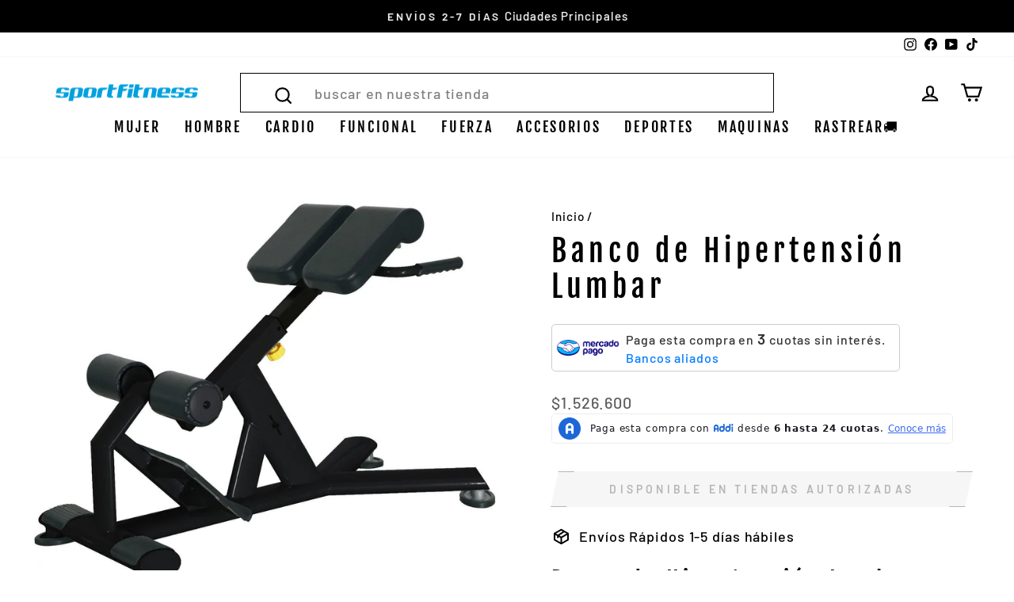

--- FILE ---
content_type: text/html; charset=utf-8
request_url: https://sportfitness.co/products/banco-de-hipertension-lumbar
body_size: 42430
content:
<!doctype html>
<html class="no-js" lang="es" dir="ltr">
<head>


<script type="text/javascript">
    (function(c,l,a,r,i,t,y){
        c[a]=c[a]||function(){(c[a].q=c[a].q||[]).push(arguments)};
        t=l.createElement(r);t.async=1;t.src="https://www.clarity.ms/tag/"+i;
        y=l.getElementsByTagName(r)[0];y.parentNode.insertBefore(t,y);
    })(window, document, "clarity", "script", "sjy1mdxzju");
</script>




  
<link rel='preconnect dns-prefetch' href='https://triplewhale-pixel.web.app/' crossorigin />
<link rel='preconnect dns-prefetch' href='https://api.config-security.com/' crossorigin />
<script>
/* >> TriplePixel :: start*/
~function(W,H,A,L,E,_,B,N){function O(U,T,H,R){void 0===R&&(R=!1),H=new XMLHttpRequest,H.open("GET",U,!0),H.send(null),H.onreadystatechange=function(){4===H.readyState&&200===H.status?(R=H.responseText,U.includes(".txt")?eval(R):N[B]=R):(299<H.status||H.status<200)&&T&&!R&&(R=!0,O(U,T-1))}}if(N=window,!N[H+"sn"]){N[H+"sn"]=1;try{A.setItem(H,1+(0|A.getItem(H)||0)),(E=JSON.parse(A.getItem(H+"U")||"[]")).push(location.href),A.setItem(H+"U",JSON.stringify(E))}catch(e){}A.getItem('"!nC`')||(A=N,A[H]||(L=function(){return Date.now().toString(36)+"_"+Math.random().toString(36)},E=A[H]=function(t,e){return W=L(),(E._q=E._q||[]).push([W,t,e]),W},E.ch=W,B="configSecurityConfModel",N[B]=1,O("//conf.config-security.com/model",0),O("//triplewhale-pixel.web.app/triplefw.txt?",5)))}}("K","TriplePixel",localStorage);
/* << TriplePixel :: end*/
</script>

  
<!-- Google Tag Manager -->
<script>(function(w,d,s,l,i){w[l]=w[l]||[];w[l].push({'gtm.start':
new Date().getTime(),event:'gtm.js'});var f=d.getElementsByTagName(s)[0],
j=d.createElement(s),dl=l!='dataLayer'?'&l='+l:'';j.async=true;j.src=
'https://www.googletagmanager.com/gtm.js?id='+i+dl;f.parentNode.insertBefore(j,f);
})(window,document,'script','dataLayer','GTM-N5MDBHB');</script>
<!-- End Google Tag Manager -->

  
  <meta charset="utf-8">
  <meta http-equiv="X-UA-Compatible" content="IE=edge,chrome=1">
  <meta name="viewport" content="width=device-width,initial-scale=1">
  <meta name="theme-color" content="#009fe3">
  <link rel="canonical" href="https://sportfitness.co/products/banco-de-hipertension-lumbar">
  <link rel="preconnect" href="https://cdn.shopify.com">
  <link rel="preconnect" href="https://fonts.shopifycdn.com">
  <link rel="dns-prefetch" href="https://productreviews.shopifycdn.com">
  <link rel="dns-prefetch" href="https://ajax.googleapis.com">
  <link rel="dns-prefetch" href="https://maps.googleapis.com">
  <link rel="dns-prefetch" href="https://maps.gstatic.com"><link rel="shortcut icon" href="//sportfitness.co/cdn/shop/files/ISOTIPO_SPORTFITNESS-AZUL_32x32.png?v=1699036845" type="image/png" /><title>Banco de Hipertensión Lumbar | Sportfitness
</title>
<meta name="description" content="Banco de Hipertensión Lumbar Sportfitness ideal para trabajo de fuerza. Compra ahora la banca de hipertensión lumbar en sportfitness.co"><meta property="og:site_name" content="Sportfitness">
  <meta property="og:url" content="https://sportfitness.co/products/banco-de-hipertension-lumbar">
  <meta property="og:title" content="Banco de Hipertensión Lumbar">
  <meta property="og:type" content="product">
  <meta property="og:description" content="Banco de Hipertensión Lumbar Sportfitness ideal para trabajo de fuerza. Compra ahora la banca de hipertensión lumbar en sportfitness.co"><meta property="og:image" content="http://sportfitness.co/cdn/shop/products/banco-de-hipertension-lumbar-sportfitness.jpg?v=1612558195">
    <meta property="og:image:secure_url" content="https://sportfitness.co/cdn/shop/products/banco-de-hipertension-lumbar-sportfitness.jpg?v=1612558195">
    <meta property="og:image:width" content="1500">
    <meta property="og:image:height" content="1283"><meta name="twitter:site" content="@">
  <meta name="twitter:card" content="summary_large_image">
  <meta name="twitter:title" content="Banco de Hipertensión Lumbar">
  <meta name="twitter:description" content="Banco de Hipertensión Lumbar Sportfitness ideal para trabajo de fuerza. Compra ahora la banca de hipertensión lumbar en sportfitness.co">
<style data-shopify>@font-face {
  font-family: "Fjalla One";
  font-weight: 400;
  font-style: normal;
  font-display: swap;
  src: url("//sportfitness.co/cdn/fonts/fjalla_one/fjallaone_n4.262edaf1abaf5ed669f7ecd26fc3e24707a0ad85.woff2") format("woff2"),
       url("//sportfitness.co/cdn/fonts/fjalla_one/fjallaone_n4.f67f40342efd2b34cae019d50b4b5c4da6fc5da7.woff") format("woff");
}

  @font-face {
  font-family: Barlow;
  font-weight: 500;
  font-style: normal;
  font-display: swap;
  src: url("//sportfitness.co/cdn/fonts/barlow/barlow_n5.a193a1990790eba0cc5cca569d23799830e90f07.woff2") format("woff2"),
       url("//sportfitness.co/cdn/fonts/barlow/barlow_n5.ae31c82169b1dc0715609b8cc6a610b917808358.woff") format("woff");
}


  @font-face {
  font-family: Barlow;
  font-weight: 600;
  font-style: normal;
  font-display: swap;
  src: url("//sportfitness.co/cdn/fonts/barlow/barlow_n6.329f582a81f63f125e63c20a5a80ae9477df68e1.woff2") format("woff2"),
       url("//sportfitness.co/cdn/fonts/barlow/barlow_n6.0163402e36247bcb8b02716880d0b39568412e9e.woff") format("woff");
}

  @font-face {
  font-family: Barlow;
  font-weight: 500;
  font-style: italic;
  font-display: swap;
  src: url("//sportfitness.co/cdn/fonts/barlow/barlow_i5.714d58286997b65cd479af615cfa9bb0a117a573.woff2") format("woff2"),
       url("//sportfitness.co/cdn/fonts/barlow/barlow_i5.0120f77e6447d3b5df4bbec8ad8c2d029d87fb21.woff") format("woff");
}

  @font-face {
  font-family: Barlow;
  font-weight: 600;
  font-style: italic;
  font-display: swap;
  src: url("//sportfitness.co/cdn/fonts/barlow/barlow_i6.5a22bd20fb27bad4d7674cc6e666fb9c77d813bb.woff2") format("woff2"),
       url("//sportfitness.co/cdn/fonts/barlow/barlow_i6.1c8787fcb59f3add01a87f21b38c7ef797e3b3a1.woff") format("woff");
}

</style><link href="//sportfitness.co/cdn/shop/t/14/assets/theme.css?v=17753772028617738891696954897" rel="stylesheet" type="text/css" media="all" />
<style data-shopify>:root {
    --typeHeaderPrimary: "Fjalla One";
    --typeHeaderFallback: sans-serif;
    --typeHeaderSize: 45px;
    --typeHeaderWeight: 400;
    --typeHeaderLineHeight: 1.2;
    --typeHeaderSpacing: 0.15em;

    --typeBasePrimary:Barlow;
    --typeBaseFallback:sans-serif;
    --typeBaseSize: 18px;
    --typeBaseWeight: 500;
    --typeBaseSpacing: 0.05em;
    --typeBaseLineHeight: 1.4;

    --typeCollectionTitle: 23px;

    --iconWeight: 5px;
    --iconLinecaps: miter;

    
      --buttonRadius: 0px;
    

    --colorGridOverlayOpacity: 0.1;
  }

  .placeholder-content {
    background-image: linear-gradient(100deg, #ffffff 40%, #f7f7f7 63%, #ffffff 79%);
  }</style><script>
    document.documentElement.className = document.documentElement.className.replace('no-js', 'js');

    window.theme = window.theme || {};
    theme.routes = {
      home: "/",
      cart: "/cart.js",
      cartPage: "/cart",
      cartAdd: "/cart/add.js",
      cartChange: "/cart/change.js",
      search: "/search"
    };
    theme.strings = {
      soldOut: "Disponible en Tiendas Autorizadas",
      unavailable: "No disponible",
      inStockLabel: "En stock",
      stockLabel: "",
      willNotShipUntil: "Será enviado después [date]",
      willBeInStockAfter: "Estará disponible después [date]",
      waitingForStock: "Inventario en el camino",
      savePrice: "Descuento [saved_amount]",
      cartEmpty: "Su carrito actualmente está vacío.",
      cartTermsConfirmation: "Debe aceptar los términos y condiciones de venta para pagar",
      searchCollections: "Colecciones:",
      searchPages: "Páginas:",
      searchArticles: "Artículos:"
    };
    theme.settings = {
      dynamicVariantsEnable: true,
      cartType: "drawer",
      isCustomerTemplate: false,
      moneyFormat: "\u003cspan class=money\u003e${{amount_no_decimals_with_comma_separator}}\u003c\/span\u003e",
      saveType: "percent",
      productImageSize: "natural",
      productImageCover: false,
      predictiveSearch: true,
      predictiveSearchType: "product,page",
      quickView: true,
      themeName: 'Impulse',
      themeVersion: "5.5.1"
    };
  </script>

  <script>window.performance && window.performance.mark && window.performance.mark('shopify.content_for_header.start');</script><meta name="google-site-verification" content="_LuAmZUhunSzYQM6KMljes4Jafu4gILCy-BKRUXxPtE">
<meta name="google-site-verification" content="JEBIvCnfziFa3OJkMjeIEvlJ_OCYAeHdQw0NXUwrQsQ">
<meta name="facebook-domain-verification" content="k5yigk9s65ilrqce61mtsvupxx0stp">
<meta name="google-site-verification" content="vHjZUgHYcitgOjCXh_7Fss-vlhy2rAFqWAHmSxpkkWY">
<meta id="shopify-digital-wallet" name="shopify-digital-wallet" content="/27463614569/digital_wallets/dialog">
<link rel="alternate" type="application/json+oembed" href="https://sportfitness.co/products/banco-de-hipertension-lumbar.oembed">
<script async="async" src="/checkouts/internal/preloads.js?locale=es-CO"></script>
<script id="shopify-features" type="application/json">{"accessToken":"df6cb7a579d710d9161c4cd866b1622c","betas":["rich-media-storefront-analytics"],"domain":"sportfitness.co","predictiveSearch":true,"shopId":27463614569,"locale":"es"}</script>
<script>var Shopify = Shopify || {};
Shopify.shop = "sportfitnessglobal.myshopify.com";
Shopify.locale = "es";
Shopify.currency = {"active":"COP","rate":"1.0"};
Shopify.country = "CO";
Shopify.theme = {"name":"Nuevo 17\/03\/2023","id":136187085017,"schema_name":"Impulse","schema_version":"5.5.1","theme_store_id":857,"role":"main"};
Shopify.theme.handle = "null";
Shopify.theme.style = {"id":null,"handle":null};
Shopify.cdnHost = "sportfitness.co/cdn";
Shopify.routes = Shopify.routes || {};
Shopify.routes.root = "/";</script>
<script type="module">!function(o){(o.Shopify=o.Shopify||{}).modules=!0}(window);</script>
<script>!function(o){function n(){var o=[];function n(){o.push(Array.prototype.slice.apply(arguments))}return n.q=o,n}var t=o.Shopify=o.Shopify||{};t.loadFeatures=n(),t.autoloadFeatures=n()}(window);</script>
<script id="shop-js-analytics" type="application/json">{"pageType":"product"}</script>
<script defer="defer" async type="module" src="//sportfitness.co/cdn/shopifycloud/shop-js/modules/v2/client.init-shop-cart-sync_-aut3ZVe.es.esm.js"></script>
<script defer="defer" async type="module" src="//sportfitness.co/cdn/shopifycloud/shop-js/modules/v2/chunk.common_jR-HGkUL.esm.js"></script>
<script type="module">
  await import("//sportfitness.co/cdn/shopifycloud/shop-js/modules/v2/client.init-shop-cart-sync_-aut3ZVe.es.esm.js");
await import("//sportfitness.co/cdn/shopifycloud/shop-js/modules/v2/chunk.common_jR-HGkUL.esm.js");

  window.Shopify.SignInWithShop?.initShopCartSync?.({"fedCMEnabled":true,"windoidEnabled":true});

</script>
<script>(function() {
  var isLoaded = false;
  function asyncLoad() {
    if (isLoaded) return;
    isLoaded = true;
    var urls = ["https:\/\/cdn.shopify.com\/s\/files\/1\/0683\/1371\/0892\/files\/splmn-shopify-prod-August-31.min.js?v=1693985059\u0026shop=sportfitnessglobal.myshopify.com","https:\/\/cdn.shopify.com\/s\/files\/1\/0274\/6361\/4569\/t\/14\/assets\/pop_27463614569.js?v=1687371944\u0026shop=sportfitnessglobal.myshopify.com","https:\/\/myfaqprime.appspot.com\/bot\/bot-primelite.js?shop=sportfitnessglobal.myshopify.com","https:\/\/omnisnippet1.com\/platforms\/shopify.js?source=scriptTag\u0026v=2025-05-14T17\u0026shop=sportfitnessglobal.myshopify.com"];
    for (var i = 0; i < urls.length; i++) {
      var s = document.createElement('script');
      s.type = 'text/javascript';
      s.async = true;
      s.src = urls[i];
      var x = document.getElementsByTagName('script')[0];
      x.parentNode.insertBefore(s, x);
    }
  };
  if(window.attachEvent) {
    window.attachEvent('onload', asyncLoad);
  } else {
    window.addEventListener('load', asyncLoad, false);
  }
})();</script>
<script id="__st">var __st={"a":27463614569,"offset":-18000,"reqid":"909e674e-ca8b-4bbd-b1f7-0f80a214a31a-1769004785","pageurl":"sportfitness.co\/products\/banco-de-hipertension-lumbar","u":"db28e16de1b9","p":"product","rtyp":"product","rid":4606889787497};</script>
<script>window.ShopifyPaypalV4VisibilityTracking = true;</script>
<script id="captcha-bootstrap">!function(){'use strict';const t='contact',e='account',n='new_comment',o=[[t,t],['blogs',n],['comments',n],[t,'customer']],c=[[e,'customer_login'],[e,'guest_login'],[e,'recover_customer_password'],[e,'create_customer']],r=t=>t.map((([t,e])=>`form[action*='/${t}']:not([data-nocaptcha='true']) input[name='form_type'][value='${e}']`)).join(','),a=t=>()=>t?[...document.querySelectorAll(t)].map((t=>t.form)):[];function s(){const t=[...o],e=r(t);return a(e)}const i='password',u='form_key',d=['recaptcha-v3-token','g-recaptcha-response','h-captcha-response',i],f=()=>{try{return window.sessionStorage}catch{return}},m='__shopify_v',_=t=>t.elements[u];function p(t,e,n=!1){try{const o=window.sessionStorage,c=JSON.parse(o.getItem(e)),{data:r}=function(t){const{data:e,action:n}=t;return t[m]||n?{data:e,action:n}:{data:t,action:n}}(c);for(const[e,n]of Object.entries(r))t.elements[e]&&(t.elements[e].value=n);n&&o.removeItem(e)}catch(o){console.error('form repopulation failed',{error:o})}}const l='form_type',E='cptcha';function T(t){t.dataset[E]=!0}const w=window,h=w.document,L='Shopify',v='ce_forms',y='captcha';let A=!1;((t,e)=>{const n=(g='f06e6c50-85a8-45c8-87d0-21a2b65856fe',I='https://cdn.shopify.com/shopifycloud/storefront-forms-hcaptcha/ce_storefront_forms_captcha_hcaptcha.v1.5.2.iife.js',D={infoText:'Protegido por hCaptcha',privacyText:'Privacidad',termsText:'Términos'},(t,e,n)=>{const o=w[L][v],c=o.bindForm;if(c)return c(t,g,e,D).then(n);var r;o.q.push([[t,g,e,D],n]),r=I,A||(h.body.append(Object.assign(h.createElement('script'),{id:'captcha-provider',async:!0,src:r})),A=!0)});var g,I,D;w[L]=w[L]||{},w[L][v]=w[L][v]||{},w[L][v].q=[],w[L][y]=w[L][y]||{},w[L][y].protect=function(t,e){n(t,void 0,e),T(t)},Object.freeze(w[L][y]),function(t,e,n,w,h,L){const[v,y,A,g]=function(t,e,n){const i=e?o:[],u=t?c:[],d=[...i,...u],f=r(d),m=r(i),_=r(d.filter((([t,e])=>n.includes(e))));return[a(f),a(m),a(_),s()]}(w,h,L),I=t=>{const e=t.target;return e instanceof HTMLFormElement?e:e&&e.form},D=t=>v().includes(t);t.addEventListener('submit',(t=>{const e=I(t);if(!e)return;const n=D(e)&&!e.dataset.hcaptchaBound&&!e.dataset.recaptchaBound,o=_(e),c=g().includes(e)&&(!o||!o.value);(n||c)&&t.preventDefault(),c&&!n&&(function(t){try{if(!f())return;!function(t){const e=f();if(!e)return;const n=_(t);if(!n)return;const o=n.value;o&&e.removeItem(o)}(t);const e=Array.from(Array(32),(()=>Math.random().toString(36)[2])).join('');!function(t,e){_(t)||t.append(Object.assign(document.createElement('input'),{type:'hidden',name:u})),t.elements[u].value=e}(t,e),function(t,e){const n=f();if(!n)return;const o=[...t.querySelectorAll(`input[type='${i}']`)].map((({name:t})=>t)),c=[...d,...o],r={};for(const[a,s]of new FormData(t).entries())c.includes(a)||(r[a]=s);n.setItem(e,JSON.stringify({[m]:1,action:t.action,data:r}))}(t,e)}catch(e){console.error('failed to persist form',e)}}(e),e.submit())}));const S=(t,e)=>{t&&!t.dataset[E]&&(n(t,e.some((e=>e===t))),T(t))};for(const o of['focusin','change'])t.addEventListener(o,(t=>{const e=I(t);D(e)&&S(e,y())}));const B=e.get('form_key'),M=e.get(l),P=B&&M;t.addEventListener('DOMContentLoaded',(()=>{const t=y();if(P)for(const e of t)e.elements[l].value===M&&p(e,B);[...new Set([...A(),...v().filter((t=>'true'===t.dataset.shopifyCaptcha))])].forEach((e=>S(e,t)))}))}(h,new URLSearchParams(w.location.search),n,t,e,['guest_login'])})(!0,!0)}();</script>
<script integrity="sha256-4kQ18oKyAcykRKYeNunJcIwy7WH5gtpwJnB7kiuLZ1E=" data-source-attribution="shopify.loadfeatures" defer="defer" src="//sportfitness.co/cdn/shopifycloud/storefront/assets/storefront/load_feature-a0a9edcb.js" crossorigin="anonymous"></script>
<script data-source-attribution="shopify.dynamic_checkout.dynamic.init">var Shopify=Shopify||{};Shopify.PaymentButton=Shopify.PaymentButton||{isStorefrontPortableWallets:!0,init:function(){window.Shopify.PaymentButton.init=function(){};var t=document.createElement("script");t.src="https://sportfitness.co/cdn/shopifycloud/portable-wallets/latest/portable-wallets.es.js",t.type="module",document.head.appendChild(t)}};
</script>
<script data-source-attribution="shopify.dynamic_checkout.buyer_consent">
  function portableWalletsHideBuyerConsent(e){var t=document.getElementById("shopify-buyer-consent"),n=document.getElementById("shopify-subscription-policy-button");t&&n&&(t.classList.add("hidden"),t.setAttribute("aria-hidden","true"),n.removeEventListener("click",e))}function portableWalletsShowBuyerConsent(e){var t=document.getElementById("shopify-buyer-consent"),n=document.getElementById("shopify-subscription-policy-button");t&&n&&(t.classList.remove("hidden"),t.removeAttribute("aria-hidden"),n.addEventListener("click",e))}window.Shopify?.PaymentButton&&(window.Shopify.PaymentButton.hideBuyerConsent=portableWalletsHideBuyerConsent,window.Shopify.PaymentButton.showBuyerConsent=portableWalletsShowBuyerConsent);
</script>
<script data-source-attribution="shopify.dynamic_checkout.cart.bootstrap">document.addEventListener("DOMContentLoaded",(function(){function t(){return document.querySelector("shopify-accelerated-checkout-cart, shopify-accelerated-checkout")}if(t())Shopify.PaymentButton.init();else{new MutationObserver((function(e,n){t()&&(Shopify.PaymentButton.init(),n.disconnect())})).observe(document.body,{childList:!0,subtree:!0})}}));
</script>

<script>window.performance && window.performance.mark && window.performance.mark('shopify.content_for_header.end');</script>

  <script src="//sportfitness.co/cdn/shop/t/14/assets/vendor-scripts-v11.js" defer="defer"></script><script src="//sportfitness.co/cdn/shop/t/14/assets/theme.js?v=19876744295606449681679074745" defer="defer"></script><!-- BEGIN app block: shopify://apps/mercado-pago-antifraud-plus/blocks/embed-block/b19ea721-f94a-4308-bee5-0057c043bac5 -->
<!-- BEGIN app snippet: send-melidata-report --><script>
  const MLD_IS_DEV = false;
  const CART_TOKEN_KEY = 'cartToken';
  const USER_SESSION_ID_KEY = 'pf_user_session_id';
  const EVENT_TYPE = 'event';
  const MLD_PLATFORM_NAME = 'shopify';
  const PLATFORM_VERSION = '1.0.0';
  const MLD_PLUGIN_VERSION = '0.1.0';
  const NAVIGATION_DATA_PATH = 'pf/navigation_data';
  const MELIDATA_TRACKS_URL = 'https://api.mercadopago.com/v1/plugins/melidata/tracks';
  const BUSINESS_NAME = 'mercadopago';
  const MLD_MELI_SESSION_ID_KEY = 'meli_session_id';
  const EVENT_NAME = 'navigation_data'

  const SEND_MELIDATA_REPORT_NAME = MLD_IS_DEV ? 'send_melidata_report_test' : 'send_melidata_report';
  const SUCCESS_SENDING_MELIDATA_REPORT_VALUE = 'SUCCESS_SENDING_MELIDATA_REPORT';
  const FAILED_SENDING_MELIDATA_REPORT_VALUE = 'FAILED_SENDING_MELIDATA_REPORT';

  const userAgent = navigator.userAgent;
  const startTime = Date.now();
  const deviceId = sessionStorage.getItem(MLD_MELI_SESSION_ID_KEY) ?? '';
  const cartToken = localStorage.getItem(CART_TOKEN_KEY) ?? '';
  const userSessionId = generateUserSessionId();
  const shopId = __st?.a ?? '';
  const shopUrl = Shopify?.shop ?? '';
  const country = Shopify?.country ?? '';

  const siteIdMap = {
    BR: 'MLB',
    MX: 'MLM',
    CO: 'MCO',
    CL: 'MLC',
    UY: 'MLU',
    PE: 'MPE',
    AR: 'MLA',
  };

  function getSiteId() {
    return siteIdMap[country] ?? 'MLB';
  }

  function detectBrowser() {
    switch (true) {
      case /Edg/.test(userAgent):
        return 'Microsoft Edge';
      case /Chrome/.test(userAgent) && !/Edg/.test(userAgent):
        return 'Chrome';
      case /Firefox/.test(userAgent):
        return 'Firefox';
      case /Safari/.test(userAgent) && !/Chrome/.test(userAgent):
        return 'Safari';
      case /Opera/.test(userAgent) || /OPR/.test(userAgent):
        return 'Opera';
      case /Trident/.test(userAgent) || /MSIE/.test(userAgent):
        return 'Internet Explorer';
      case /Edge/.test(userAgent):
        return 'Microsoft Edge (Legacy)';
      default:
        return 'Unknown';
    }
  }

  function detectDevice() {
    switch (true) {
      case /android/i.test(userAgent):
        return '/mobile/android';
      case /iPad|iPhone|iPod/.test(userAgent):
        return '/mobile/ios';
      case /mobile/i.test(userAgent):
        return '/mobile';
      default:
        return '/web/desktop';
    }
  }

  function getPageTimeCount() {
    const endTime = Date.now();
    const timeSpent = endTime - startTime;
    return timeSpent;
  }

  function buildURLPath(fullUrl) {
    try {
      const url = new URL(fullUrl);
      return url.pathname;
    } catch (error) {
      return '';
    }
  }

  function generateUUID() {
    return 'pf-' + Date.now() + '-' + Math.random().toString(36).substring(2, 9);
  }

  function generateUserSessionId() {
    const uuid = generateUUID();
    const userSessionId = sessionStorage.getItem(USER_SESSION_ID_KEY);
    if (!userSessionId) {
      sessionStorage.setItem(USER_SESSION_ID_KEY, uuid);
      return uuid;
    }
    return userSessionId;
  }

  function sendMelidataReport() {
    try {
      const payload = {
        platform: {
          name: MLD_PLATFORM_NAME,
          version: PLATFORM_VERSION,
          uri: '/',
          location: '/',
        },
        plugin: {
          version: MLD_PLUGIN_VERSION,
        },
        user: {
          uid: userSessionId,
        },
        application: {
          business: BUSINESS_NAME,
          site_id: getSiteId(),
          version: PLATFORM_VERSION,
        },
        device: {
          platform: detectDevice(),
        },
        events: [
          {
            path: NAVIGATION_DATA_PATH,
            id: userSessionId,
            type: EVENT_TYPE,
            user_local_timestamp: new Date().toISOString(),
            metadata_type: EVENT_TYPE,
            metadata: {
              event: {
                element: 'window',
                action: 'load',
                target: 'body',
                label: EVENT_NAME,
              },
              configs: [
                {
                  config_name: 'page_time',
                  new_value: getPageTimeCount().toString(),
                },
                {
                  config_name: 'shop',
                  new_value: shopUrl,
                },
                {
                  config_name: 'shop_id',
                  new_value: String(shopId),
                },
                {
                  config_name: 'pf_user_session_id',
                  new_value: userSessionId,
                },
                {
                  config_name: 'current_page',
                  new_value: location.pathname,
                },
                {
                  config_name: 'last_page',
                  new_value: buildURLPath(document.referrer),
                },
                {
                  config_name: 'is_device_generated',
                  new_value: String(!!deviceId),
                },
                {
                  config_name: 'browser',
                  new_value: detectBrowser(),
                },
                {
                  config_name: 'cart_token',
                  new_value: cartToken.slice(1, -1),
                },
              ],
            },
          },
        ],
      };

      const success = navigator.sendBeacon(MELIDATA_TRACKS_URL, JSON.stringify(payload));
      if (success) {
        registerDatadogEvent(SEND_MELIDATA_REPORT_NAME, SUCCESS_SENDING_MELIDATA_REPORT_VALUE, `[${EVENT_NAME}]`, shopUrl);
      } else {
        registerDatadogEvent(SEND_MELIDATA_REPORT_NAME, FAILED_SENDING_MELIDATA_REPORT_VALUE, `[${EVENT_NAME}]`, shopUrl);
      }
    } catch (error) {
      registerDatadogEvent(SEND_MELIDATA_REPORT_NAME, FAILED_SENDING_MELIDATA_REPORT_VALUE, `[${EVENT_NAME}]: ${error}`, shopUrl);
    }
  }
  window.addEventListener('beforeunload', sendMelidataReport);
</script><!-- END app snippet -->
<!-- END app block --><!-- BEGIN app block: shopify://apps/microsoft-clarity/blocks/clarity_js/31c3d126-8116-4b4a-8ba1-baeda7c4aeea -->
<script type="text/javascript">
  (function (c, l, a, r, i, t, y) {
    c[a] = c[a] || function () { (c[a].q = c[a].q || []).push(arguments); };
    t = l.createElement(r); t.async = 1; t.src = "https://www.clarity.ms/tag/" + i + "?ref=shopify";
    y = l.getElementsByTagName(r)[0]; y.parentNode.insertBefore(t, y);

    c.Shopify.loadFeatures([{ name: "consent-tracking-api", version: "0.1" }], error => {
      if (error) {
        console.error("Error loading Shopify features:", error);
        return;
      }

      c[a]('consentv2', {
        ad_Storage: c.Shopify.customerPrivacy.marketingAllowed() ? "granted" : "denied",
        analytics_Storage: c.Shopify.customerPrivacy.analyticsProcessingAllowed() ? "granted" : "denied",
      });
    });

    l.addEventListener("visitorConsentCollected", function (e) {
      c[a]('consentv2', {
        ad_Storage: e.detail.marketingAllowed ? "granted" : "denied",
        analytics_Storage: e.detail.analyticsAllowed ? "granted" : "denied",
      });
    });
  })(window, document, "clarity", "script", "sjy2ufm827");
</script>



<!-- END app block --><!-- BEGIN app block: shopify://apps/judge-me-reviews/blocks/judgeme_core/61ccd3b1-a9f2-4160-9fe9-4fec8413e5d8 --><!-- Start of Judge.me Core -->






<link rel="dns-prefetch" href="https://cdnwidget.judge.me">
<link rel="dns-prefetch" href="https://cdn.judge.me">
<link rel="dns-prefetch" href="https://cdn1.judge.me">
<link rel="dns-prefetch" href="https://api.judge.me">

<script data-cfasync='false' class='jdgm-settings-script'>window.jdgmSettings={"pagination":5,"disable_web_reviews":true,"badge_no_review_text":"Sin reseñas","badge_n_reviews_text":"{{ n }} reseña/reseñas","badge_star_color":"#f9c60b","hide_badge_preview_if_no_reviews":true,"badge_hide_text":false,"enforce_center_preview_badge":false,"widget_title":"Reseñas de Clientes","widget_open_form_text":"Escribir una reseña","widget_close_form_text":"Cancelar reseña","widget_refresh_page_text":"Actualizar página","widget_summary_text":"Basado en {{ number_of_reviews }} reseña/reseñas","widget_no_review_text":"Sé el primero en escribir una reseña","widget_name_field_text":"Nombre","widget_verified_name_field_text":"Nombre Verificado (público)","widget_name_placeholder_text":"Nombre","widget_required_field_error_text":"Este campo es obligatorio.","widget_email_field_text":"Dirección de correo electrónico","widget_verified_email_field_text":"Correo electrónico Verificado (privado, no se puede editar)","widget_email_placeholder_text":"Tu dirección de correo electrónico","widget_email_field_error_text":"Por favor, ingresa una dirección de correo electrónico válida.","widget_rating_field_text":"Calificación","widget_review_title_field_text":"Título de la Reseña","widget_review_title_placeholder_text":"Da un título a tu reseña","widget_review_body_field_text":"Contenido de la reseña","widget_review_body_placeholder_text":"Empieza a escribir aquí...","widget_pictures_field_text":"Imagen/Video (opcional)","widget_submit_review_text":"Enviar Reseña","widget_submit_verified_review_text":"Enviar Reseña Verificada","widget_submit_success_msg_with_auto_publish":"¡Gracias! Por favor, actualiza la página en unos momentos para ver tu reseña. Puedes eliminar o editar tu reseña iniciando sesión en \u003ca href='https://judge.me/login' target='_blank' rel='nofollow noopener'\u003eJudge.me\u003c/a\u003e","widget_submit_success_msg_no_auto_publish":"¡Gracias! Tu reseña se publicará tan pronto como sea aprobada por el administrador de la tienda. Puedes eliminar o editar tu reseña iniciando sesión en \u003ca href='https://judge.me/login' target='_blank' rel='nofollow noopener'\u003eJudge.me\u003c/a\u003e","widget_show_default_reviews_out_of_total_text":"Mostrando {{ n_reviews_shown }} de {{ n_reviews }} reseñas.","widget_show_all_link_text":"Mostrar todas","widget_show_less_link_text":"Mostrar menos","widget_author_said_text":"{{ reviewer_name }} dijo:","widget_days_text":"hace {{ n }} día/días","widget_weeks_text":"hace {{ n }} semana/semanas","widget_months_text":"hace {{ n }} mes/meses","widget_years_text":"hace {{ n }} año/años","widget_yesterday_text":"Ayer","widget_today_text":"Hoy","widget_replied_text":"\u003e\u003e {{ shop_name }} respondió:","widget_read_more_text":"Leer más","widget_reviewer_name_as_initial":"","widget_rating_filter_color":"","widget_rating_filter_see_all_text":"Ver todas las reseñas","widget_sorting_most_recent_text":"Más Recientes","widget_sorting_highest_rating_text":"Mayor Calificación","widget_sorting_lowest_rating_text":"Menor Calificación","widget_sorting_with_pictures_text":"Solo Imágenes","widget_sorting_most_helpful_text":"Más Útiles","widget_open_question_form_text":"Hacer una pregunta","widget_reviews_subtab_text":"Reseñas","widget_questions_subtab_text":"Preguntas","widget_question_label_text":"Pregunta","widget_answer_label_text":"Respuesta","widget_question_placeholder_text":"Escribe tu pregunta aquí","widget_submit_question_text":"Enviar Pregunta","widget_question_submit_success_text":"¡Gracias por tu pregunta! Te notificaremos una vez que sea respondida.","widget_star_color":"#f9c60b","verified_badge_text":"Verificado","verified_badge_bg_color":"","verified_badge_text_color":"","verified_badge_placement":"left-of-reviewer-name","widget_review_max_height":"","widget_hide_border":false,"widget_social_share":false,"widget_thumb":false,"widget_review_location_show":false,"widget_location_format":"country_iso_code","all_reviews_include_out_of_store_products":true,"all_reviews_out_of_store_text":"(fuera de la tienda)","all_reviews_pagination":100,"all_reviews_product_name_prefix_text":"sobre","enable_review_pictures":true,"enable_question_anwser":false,"widget_theme":"","review_date_format":"mm/dd/yyyy","default_sort_method":"most-recent","widget_product_reviews_subtab_text":"Reseñas de Productos","widget_shop_reviews_subtab_text":"Reseñas de la Tienda","widget_other_products_reviews_text":"Reseñas para otros productos","widget_store_reviews_subtab_text":"Reseñas de la tienda","widget_no_store_reviews_text":"Esta tienda no ha recibido ninguna reseña todavía","widget_web_restriction_product_reviews_text":"Este producto no ha recibido ninguna reseña todavía","widget_no_items_text":"No se encontraron elementos","widget_show_more_text":"Mostrar más","widget_write_a_store_review_text":"Escribir una Reseña de la Tienda","widget_other_languages_heading":"Reseñas en Otros Idiomas","widget_translate_review_text":"Traducir reseña a {{ language }}","widget_translating_review_text":"Traduciendo...","widget_show_original_translation_text":"Mostrar original ({{ language }})","widget_translate_review_failed_text":"No se pudo traducir la reseña.","widget_translate_review_retry_text":"Reintentar","widget_translate_review_try_again_later_text":"Intentar más tarde","show_product_url_for_grouped_product":false,"widget_sorting_pictures_first_text":"Imágenes Primero","show_pictures_on_all_rev_page_mobile":true,"show_pictures_on_all_rev_page_desktop":true,"floating_tab_hide_mobile_install_preference":false,"floating_tab_button_name":"★ Reseñas","floating_tab_title":"Deja que los clientes hablen por nosotros","floating_tab_button_color":"","floating_tab_button_background_color":"","floating_tab_url":"","floating_tab_url_enabled":false,"floating_tab_tab_style":"text","all_reviews_text_badge_text":"Los clientes nos califican {{ shop.metafields.judgeme.all_reviews_rating | round: 1 }}/5 basado en {{ shop.metafields.judgeme.all_reviews_count }} reseñas.","all_reviews_text_badge_text_branded_style":"{{ shop.metafields.judgeme.all_reviews_rating | round: 1 }} de 5 estrellas basado en {{ shop.metafields.judgeme.all_reviews_count }} reseñas","is_all_reviews_text_badge_a_link":true,"show_stars_for_all_reviews_text_badge":true,"all_reviews_text_badge_url":"https://sportfitness.co/pages/clientes-satisfechos","all_reviews_text_style":"branded","all_reviews_text_color_style":"judgeme_brand_color","all_reviews_text_color":"#108474","all_reviews_text_show_jm_brand":false,"featured_carousel_show_header":true,"featured_carousel_title":"Deja que los clientes hablen por nosotros","testimonials_carousel_title":"Los clientes nos dicen","videos_carousel_title":"Historias de clientes reales","cards_carousel_title":"Los clientes nos dicen","featured_carousel_count_text":"de {{ n }} reseñas","featured_carousel_add_link_to_all_reviews_page":false,"featured_carousel_url":"","featured_carousel_show_images":true,"featured_carousel_autoslide_interval":5,"featured_carousel_arrows_on_the_sides":false,"featured_carousel_height":250,"featured_carousel_width":90,"featured_carousel_image_size":0,"featured_carousel_image_height":250,"featured_carousel_arrow_color":"#eeeeee","verified_count_badge_style":"vintage","verified_count_badge_orientation":"horizontal","verified_count_badge_color_style":"judgeme_brand_color","verified_count_badge_color":"#108474","is_verified_count_badge_a_link":false,"verified_count_badge_url":"","verified_count_badge_show_jm_brand":true,"widget_rating_preset_default":5,"widget_first_sub_tab":"product-reviews","widget_show_histogram":true,"widget_histogram_use_custom_color":false,"widget_pagination_use_custom_color":false,"widget_star_use_custom_color":true,"widget_verified_badge_use_custom_color":false,"widget_write_review_use_custom_color":false,"picture_reminder_submit_button":"Upload Pictures","enable_review_videos":false,"mute_video_by_default":false,"widget_sorting_videos_first_text":"Videos Primero","widget_review_pending_text":"Pendiente","featured_carousel_items_for_large_screen":4,"social_share_options_order":"Facebook,Twitter","remove_microdata_snippet":true,"disable_json_ld":false,"enable_json_ld_products":false,"preview_badge_show_question_text":false,"preview_badge_no_question_text":"Sin preguntas","preview_badge_n_question_text":"{{ number_of_questions }} pregunta/preguntas","qa_badge_show_icon":false,"qa_badge_position":"same-row","remove_judgeme_branding":true,"widget_add_search_bar":false,"widget_search_bar_placeholder":"Buscar","widget_sorting_verified_only_text":"Solo verificadas","featured_carousel_theme":"aligned","featured_carousel_show_rating":false,"featured_carousel_show_title":true,"featured_carousel_show_body":true,"featured_carousel_show_date":false,"featured_carousel_show_reviewer":true,"featured_carousel_show_product":false,"featured_carousel_header_background_color":"#108474","featured_carousel_header_text_color":"#ffffff","featured_carousel_name_product_separator":"reviewed","featured_carousel_full_star_background":"#108474","featured_carousel_empty_star_background":"#dadada","featured_carousel_vertical_theme_background":"#f9fafb","featured_carousel_verified_badge_enable":false,"featured_carousel_verified_badge_color":"#108474","featured_carousel_border_style":"round","featured_carousel_review_line_length_limit":3,"featured_carousel_more_reviews_button_text":"Leer más reseñas","featured_carousel_view_product_button_text":"Ver producto","all_reviews_page_load_reviews_on":"scroll","all_reviews_page_load_more_text":"Cargar Más Reseñas","disable_fb_tab_reviews":false,"enable_ajax_cdn_cache":false,"widget_public_name_text":"mostrado públicamente como","default_reviewer_name":"John Smith","default_reviewer_name_has_non_latin":true,"widget_reviewer_anonymous":"Anónimo","medals_widget_title":"Medallas de Reseñas Judge.me","medals_widget_background_color":"#f9fafb","medals_widget_position":"footer_all_pages","medals_widget_border_color":"#f9fafb","medals_widget_verified_text_position":"left","medals_widget_use_monochromatic_version":false,"medals_widget_elements_color":"#108474","show_reviewer_avatar":true,"widget_invalid_yt_video_url_error_text":"No es una URL de video de YouTube","widget_max_length_field_error_text":"Por favor, ingresa no más de {0} caracteres.","widget_show_country_flag":false,"widget_show_collected_via_shop_app":true,"widget_verified_by_shop_badge_style":"light","widget_verified_by_shop_text":"Verificado por la Tienda","widget_show_photo_gallery":false,"widget_load_with_code_splitting":true,"widget_ugc_install_preference":false,"widget_ugc_title":"Hecho por nosotros, Compartido por ti","widget_ugc_subtitle":"Etiquétanos para ver tu imagen destacada en nuestra página","widget_ugc_arrows_color":"#ffffff","widget_ugc_primary_button_text":"Comprar Ahora","widget_ugc_primary_button_background_color":"#108474","widget_ugc_primary_button_text_color":"#ffffff","widget_ugc_primary_button_border_width":"0","widget_ugc_primary_button_border_style":"none","widget_ugc_primary_button_border_color":"#108474","widget_ugc_primary_button_border_radius":"25","widget_ugc_secondary_button_text":"Cargar Más","widget_ugc_secondary_button_background_color":"#ffffff","widget_ugc_secondary_button_text_color":"#108474","widget_ugc_secondary_button_border_width":"2","widget_ugc_secondary_button_border_style":"solid","widget_ugc_secondary_button_border_color":"#108474","widget_ugc_secondary_button_border_radius":"25","widget_ugc_reviews_button_text":"Ver Reseñas","widget_ugc_reviews_button_background_color":"#ffffff","widget_ugc_reviews_button_text_color":"#108474","widget_ugc_reviews_button_border_width":"2","widget_ugc_reviews_button_border_style":"solid","widget_ugc_reviews_button_border_color":"#108474","widget_ugc_reviews_button_border_radius":"25","widget_ugc_reviews_button_link_to":"judgeme-reviews-page","widget_ugc_show_post_date":true,"widget_ugc_max_width":"800","widget_rating_metafield_value_type":true,"widget_primary_color":"#108474","widget_enable_secondary_color":false,"widget_secondary_color":"#edf5f5","widget_summary_average_rating_text":"{{ average_rating }} de 5","widget_media_grid_title":"Fotos y videos de clientes","widget_media_grid_see_more_text":"Ver más","widget_round_style":false,"widget_show_product_medals":true,"widget_verified_by_judgeme_text":"Verificado por Judge.me","widget_show_store_medals":true,"widget_verified_by_judgeme_text_in_store_medals":"Verificado","widget_media_field_exceed_quantity_message":"Lo sentimos, solo podemos aceptar {{ max_media }} para una reseña.","widget_media_field_exceed_limit_message":"{{ file_name }} es demasiado grande, por favor selecciona un {{ media_type }} menor a {{ size_limit }}MB.","widget_review_submitted_text":"¡Reseña Enviada!","widget_question_submitted_text":"¡Pregunta Enviada!","widget_close_form_text_question":"Cancelar","widget_write_your_answer_here_text":"Escribe tu respuesta aquí","widget_enabled_branded_link":true,"widget_show_collected_by_judgeme":false,"widget_reviewer_name_color":"","widget_write_review_text_color":"","widget_write_review_bg_color":"","widget_collected_by_judgeme_text":"recopilado por Judge.me","widget_pagination_type":"standard","widget_load_more_text":"Cargar Más","widget_load_more_color":"#108474","widget_full_review_text":"Reseña Completa","widget_read_more_reviews_text":"Leer Más Reseñas","widget_read_questions_text":"Leer Preguntas","widget_questions_and_answers_text":"Preguntas y Respuestas","widget_verified_by_text":"Verificado por","widget_verified_text":"Verificado","widget_number_of_reviews_text":"{{ number_of_reviews }} reseñas","widget_back_button_text":"Atrás","widget_next_button_text":"Siguiente","widget_custom_forms_filter_button":"Filtros","custom_forms_style":"vertical","widget_show_review_information":false,"how_reviews_are_collected":"¿Cómo se recopilan las reseñas?","widget_show_review_keywords":false,"widget_gdpr_statement":"Cómo usamos tus datos: Solo te contactaremos sobre la reseña que dejaste, y solo si es necesario. Al enviar tu reseña, aceptas los \u003ca href='https://judge.me/terms' target='_blank' rel='nofollow noopener'\u003etérminos\u003c/a\u003e, \u003ca href='https://judge.me/privacy' target='_blank' rel='nofollow noopener'\u003eprivacidad\u003c/a\u003e y \u003ca href='https://judge.me/content-policy' target='_blank' rel='nofollow noopener'\u003epolíticas de contenido\u003c/a\u003e de Judge.me.","widget_multilingual_sorting_enabled":false,"widget_translate_review_content_enabled":false,"widget_translate_review_content_method":"manual","popup_widget_review_selection":"automatically_with_pictures","popup_widget_round_border_style":true,"popup_widget_show_title":true,"popup_widget_show_body":true,"popup_widget_show_reviewer":false,"popup_widget_show_product":true,"popup_widget_show_pictures":true,"popup_widget_use_review_picture":true,"popup_widget_show_on_home_page":true,"popup_widget_show_on_product_page":true,"popup_widget_show_on_collection_page":true,"popup_widget_show_on_cart_page":true,"popup_widget_position":"bottom_left","popup_widget_first_review_delay":5,"popup_widget_duration":5,"popup_widget_interval":5,"popup_widget_review_count":5,"popup_widget_hide_on_mobile":true,"review_snippet_widget_round_border_style":true,"review_snippet_widget_card_color":"#FFFFFF","review_snippet_widget_slider_arrows_background_color":"#FFFFFF","review_snippet_widget_slider_arrows_color":"#000000","review_snippet_widget_star_color":"#108474","show_product_variant":false,"all_reviews_product_variant_label_text":"Variante: ","widget_show_verified_branding":false,"widget_ai_summary_title":"Los clientes dicen","widget_ai_summary_disclaimer":"Resumen de reseñas impulsado por IA basado en reseñas recientes de clientes","widget_show_ai_summary":false,"widget_show_ai_summary_bg":false,"widget_show_review_title_input":true,"redirect_reviewers_invited_via_email":"review_widget","request_store_review_after_product_review":false,"request_review_other_products_in_order":false,"review_form_color_scheme":"default","review_form_corner_style":"square","review_form_star_color":{},"review_form_text_color":"#333333","review_form_background_color":"#ffffff","review_form_field_background_color":"#fafafa","review_form_button_color":{},"review_form_button_text_color":"#ffffff","review_form_modal_overlay_color":"#000000","review_content_screen_title_text":"¿Cómo calificarías este producto?","review_content_introduction_text":"Nos encantaría que compartieras un poco sobre tu experiencia.","store_review_form_title_text":"¿Cómo calificarías esta tienda?","store_review_form_introduction_text":"Nos encantaría que compartieras un poco sobre tu experiencia.","show_review_guidance_text":true,"one_star_review_guidance_text":"Pobre","five_star_review_guidance_text":"Excelente","customer_information_screen_title_text":"Sobre ti","customer_information_introduction_text":"Por favor, cuéntanos más sobre ti.","custom_questions_screen_title_text":"Tu experiencia en más detalle","custom_questions_introduction_text":"Aquí hay algunas preguntas para ayudarnos a entender más sobre tu experiencia.","review_submitted_screen_title_text":"¡Gracias por tu reseña!","review_submitted_screen_thank_you_text":"La estamos procesando y aparecerá en la tienda pronto.","review_submitted_screen_email_verification_text":"Por favor, confirma tu correo electrónico haciendo clic en el enlace que acabamos de enviarte. Esto nos ayuda a mantener las reseñas auténticas.","review_submitted_request_store_review_text":"¿Te gustaría compartir tu experiencia de compra con nosotros?","review_submitted_review_other_products_text":"¿Te gustaría reseñar estos productos?","store_review_screen_title_text":"¿Te gustaría compartir tu experiencia de compra con nosotros?","store_review_introduction_text":"Valoramos tu opinión y la utilizamos para mejorar. Por favor, comparte cualquier pensamiento o sugerencia que tengas.","reviewer_media_screen_title_picture_text":"Compartir una foto","reviewer_media_introduction_picture_text":"Sube una foto para apoyar tu reseña.","reviewer_media_screen_title_video_text":"Compartir un video","reviewer_media_introduction_video_text":"Sube un video para apoyar tu reseña.","reviewer_media_screen_title_picture_or_video_text":"Compartir una foto o video","reviewer_media_introduction_picture_or_video_text":"Sube una foto o video para apoyar tu reseña.","reviewer_media_youtube_url_text":"Pega tu URL de Youtube aquí","advanced_settings_next_step_button_text":"Siguiente","advanced_settings_close_review_button_text":"Cerrar","modal_write_review_flow":false,"write_review_flow_required_text":"Obligatorio","write_review_flow_privacy_message_text":"Respetamos tu privacidad.","write_review_flow_anonymous_text":"Reseña como anónimo","write_review_flow_visibility_text":"No será visible para otros clientes.","write_review_flow_multiple_selection_help_text":"Selecciona tantos como quieras","write_review_flow_single_selection_help_text":"Selecciona una opción","write_review_flow_required_field_error_text":"Este campo es obligatorio","write_review_flow_invalid_email_error_text":"Por favor ingresa una dirección de correo válida","write_review_flow_max_length_error_text":"Máx. {{ max_length }} caracteres.","write_review_flow_media_upload_text":"\u003cb\u003eHaz clic para subir\u003c/b\u003e o arrastrar y soltar","write_review_flow_gdpr_statement":"Solo te contactaremos sobre tu reseña si es necesario. Al enviar tu reseña, aceptas nuestros \u003ca href='https://judge.me/terms' target='_blank' rel='nofollow noopener'\u003etérminos y condiciones\u003c/a\u003e y \u003ca href='https://judge.me/privacy' target='_blank' rel='nofollow noopener'\u003epolítica de privacidad\u003c/a\u003e.","rating_only_reviews_enabled":false,"show_negative_reviews_help_screen":false,"new_review_flow_help_screen_rating_threshold":3,"negative_review_resolution_screen_title_text":"Cuéntanos más","negative_review_resolution_text":"Tu experiencia es importante para nosotros. Si hubo problemas con tu compra, estamos aquí para ayudar. No dudes en contactarnos, nos encantaría la oportunidad de arreglar las cosas.","negative_review_resolution_button_text":"Contáctanos","negative_review_resolution_proceed_with_review_text":"Deja una reseña","negative_review_resolution_subject":"Problema con la compra de {{ shop_name }}.{{ order_name }}","preview_badge_collection_page_install_status":false,"widget_review_custom_css":"","preview_badge_custom_css":"","preview_badge_stars_count":"5-stars","featured_carousel_custom_css":"","floating_tab_custom_css":"","all_reviews_widget_custom_css":"","medals_widget_custom_css":"","verified_badge_custom_css":"","all_reviews_text_custom_css":"","transparency_badges_collected_via_store_invite":false,"transparency_badges_from_another_provider":false,"transparency_badges_collected_from_store_visitor":false,"transparency_badges_collected_by_verified_review_provider":false,"transparency_badges_earned_reward":false,"transparency_badges_collected_via_store_invite_text":"Reseña recopilada a través de una invitación al negocio","transparency_badges_from_another_provider_text":"Reseña recopilada de otro proveedor","transparency_badges_collected_from_store_visitor_text":"Reseña recopilada de un visitante del negocio","transparency_badges_written_in_google_text":"Reseña escrita en Google","transparency_badges_written_in_etsy_text":"Reseña escrita en Etsy","transparency_badges_written_in_shop_app_text":"Reseña escrita en Shop App","transparency_badges_earned_reward_text":"Reseña ganó una recompensa para una futura compra","product_review_widget_per_page":10,"widget_store_review_label_text":"Reseña de la tienda","checkout_comment_extension_title_on_product_page":"Customer Comments","checkout_comment_extension_num_latest_comment_show":5,"checkout_comment_extension_format":"name_and_timestamp","checkout_comment_customer_name":"last_initial","checkout_comment_comment_notification":true,"preview_badge_collection_page_install_preference":true,"preview_badge_home_page_install_preference":true,"preview_badge_product_page_install_preference":true,"review_widget_install_preference":"","review_carousel_install_preference":false,"floating_reviews_tab_install_preference":"none","verified_reviews_count_badge_install_preference":false,"all_reviews_text_install_preference":false,"review_widget_best_location":true,"judgeme_medals_install_preference":false,"review_widget_revamp_enabled":false,"review_widget_qna_enabled":false,"review_widget_header_theme":"minimal","review_widget_widget_title_enabled":true,"review_widget_header_text_size":"medium","review_widget_header_text_weight":"regular","review_widget_average_rating_style":"compact","review_widget_bar_chart_enabled":true,"review_widget_bar_chart_type":"numbers","review_widget_bar_chart_style":"standard","review_widget_expanded_media_gallery_enabled":false,"review_widget_reviews_section_theme":"standard","review_widget_image_style":"thumbnails","review_widget_review_image_ratio":"square","review_widget_stars_size":"medium","review_widget_verified_badge":"standard_text","review_widget_review_title_text_size":"medium","review_widget_review_text_size":"medium","review_widget_review_text_length":"medium","review_widget_number_of_columns_desktop":3,"review_widget_carousel_transition_speed":5,"review_widget_custom_questions_answers_display":"always","review_widget_button_text_color":"#FFFFFF","review_widget_text_color":"#000000","review_widget_lighter_text_color":"#7B7B7B","review_widget_corner_styling":"soft","review_widget_review_word_singular":"reseña","review_widget_review_word_plural":"reseñas","review_widget_voting_label":"¿Útil?","review_widget_shop_reply_label":"Respuesta de {{ shop_name }}:","review_widget_filters_title":"Filtros","qna_widget_question_word_singular":"Pregunta","qna_widget_question_word_plural":"Preguntas","qna_widget_answer_reply_label":"Respuesta de {{ answerer_name }}:","qna_content_screen_title_text":"Preguntar sobre este producto","qna_widget_question_required_field_error_text":"Por favor, ingrese su pregunta.","qna_widget_flow_gdpr_statement":"Solo te contactaremos sobre tu pregunta si es necesario. Al enviar tu pregunta, aceptas nuestros \u003ca href='https://judge.me/terms' target='_blank' rel='nofollow noopener'\u003etérminos y condiciones\u003c/a\u003e y \u003ca href='https://judge.me/privacy' target='_blank' rel='nofollow noopener'\u003epolítica de privacidad\u003c/a\u003e.","qna_widget_question_submitted_text":"¡Gracias por tu pregunta!","qna_widget_close_form_text_question":"Cerrar","qna_widget_question_submit_success_text":"Te informaremos por correo electrónico cuando te respondamos tu pregunta.","all_reviews_widget_v2025_enabled":false,"all_reviews_widget_v2025_header_theme":"default","all_reviews_widget_v2025_widget_title_enabled":true,"all_reviews_widget_v2025_header_text_size":"medium","all_reviews_widget_v2025_header_text_weight":"regular","all_reviews_widget_v2025_average_rating_style":"compact","all_reviews_widget_v2025_bar_chart_enabled":true,"all_reviews_widget_v2025_bar_chart_type":"numbers","all_reviews_widget_v2025_bar_chart_style":"standard","all_reviews_widget_v2025_expanded_media_gallery_enabled":false,"all_reviews_widget_v2025_show_store_medals":true,"all_reviews_widget_v2025_show_photo_gallery":true,"all_reviews_widget_v2025_show_review_keywords":false,"all_reviews_widget_v2025_show_ai_summary":false,"all_reviews_widget_v2025_show_ai_summary_bg":false,"all_reviews_widget_v2025_add_search_bar":false,"all_reviews_widget_v2025_default_sort_method":"most-recent","all_reviews_widget_v2025_reviews_per_page":10,"all_reviews_widget_v2025_reviews_section_theme":"default","all_reviews_widget_v2025_image_style":"thumbnails","all_reviews_widget_v2025_review_image_ratio":"square","all_reviews_widget_v2025_stars_size":"medium","all_reviews_widget_v2025_verified_badge":"bold_badge","all_reviews_widget_v2025_review_title_text_size":"medium","all_reviews_widget_v2025_review_text_size":"medium","all_reviews_widget_v2025_review_text_length":"medium","all_reviews_widget_v2025_number_of_columns_desktop":3,"all_reviews_widget_v2025_carousel_transition_speed":5,"all_reviews_widget_v2025_custom_questions_answers_display":"always","all_reviews_widget_v2025_show_product_variant":false,"all_reviews_widget_v2025_show_reviewer_avatar":true,"all_reviews_widget_v2025_reviewer_name_as_initial":"","all_reviews_widget_v2025_review_location_show":false,"all_reviews_widget_v2025_location_format":"","all_reviews_widget_v2025_show_country_flag":false,"all_reviews_widget_v2025_verified_by_shop_badge_style":"light","all_reviews_widget_v2025_social_share":false,"all_reviews_widget_v2025_social_share_options_order":"Facebook,Twitter,LinkedIn,Pinterest","all_reviews_widget_v2025_pagination_type":"standard","all_reviews_widget_v2025_button_text_color":"#FFFFFF","all_reviews_widget_v2025_text_color":"#000000","all_reviews_widget_v2025_lighter_text_color":"#7B7B7B","all_reviews_widget_v2025_corner_styling":"soft","all_reviews_widget_v2025_title":"Reseñas de clientes","all_reviews_widget_v2025_ai_summary_title":"Los clientes dicen sobre esta tienda","all_reviews_widget_v2025_no_review_text":"Sé el primero en escribir una reseña","platform":"shopify","branding_url":"https://app.judge.me/reviews/stores/sportfitness.co","branding_text":"Desarrollado por Judge.me","locale":"en","reply_name":"Sportfitness","widget_version":"2.1","footer":true,"autopublish":true,"review_dates":true,"enable_custom_form":false,"shop_use_review_site":true,"shop_locale":"es","enable_multi_locales_translations":false,"show_review_title_input":true,"review_verification_email_status":"always","can_be_branded":true,"reply_name_text":"Sportfitness"};</script> <style class='jdgm-settings-style'>.jdgm-xx{left:0}:not(.jdgm-prev-badge__stars)>.jdgm-star{color:#f9c60b}.jdgm-histogram .jdgm-star.jdgm-star{color:#f9c60b}.jdgm-preview-badge .jdgm-star.jdgm-star{color:#f9c60b}.jdgm-widget .jdgm-write-rev-link{display:none}.jdgm-widget .jdgm-rev-widg[data-number-of-reviews='0']{display:none}.jdgm-prev-badge[data-average-rating='0.00']{display:none !important}.jdgm-author-all-initials{display:none !important}.jdgm-author-last-initial{display:none !important}.jdgm-rev-widg__title{visibility:hidden}.jdgm-rev-widg__summary-text{visibility:hidden}.jdgm-prev-badge__text{visibility:hidden}.jdgm-rev__replier:before{content:'Sportfitness'}.jdgm-rev__prod-link-prefix:before{content:'sobre'}.jdgm-rev__variant-label:before{content:'Variante: '}.jdgm-rev__out-of-store-text:before{content:'(fuera de la tienda)'}.jdgm-verified-count-badget[data-from-snippet="true"]{display:none !important}.jdgm-carousel-wrapper[data-from-snippet="true"]{display:none !important}.jdgm-all-reviews-text[data-from-snippet="true"]{display:none !important}.jdgm-medals-section[data-from-snippet="true"]{display:none !important}.jdgm-ugc-media-wrapper[data-from-snippet="true"]{display:none !important}.jdgm-rev__transparency-badge[data-badge-type="review_collected_via_store_invitation"]{display:none !important}.jdgm-rev__transparency-badge[data-badge-type="review_collected_from_another_provider"]{display:none !important}.jdgm-rev__transparency-badge[data-badge-type="review_collected_from_store_visitor"]{display:none !important}.jdgm-rev__transparency-badge[data-badge-type="review_written_in_etsy"]{display:none !important}.jdgm-rev__transparency-badge[data-badge-type="review_written_in_google_business"]{display:none !important}.jdgm-rev__transparency-badge[data-badge-type="review_written_in_shop_app"]{display:none !important}.jdgm-rev__transparency-badge[data-badge-type="review_earned_for_future_purchase"]{display:none !important}
</style> <style class='jdgm-settings-style'></style>

  
  
  
  <style class='jdgm-miracle-styles'>
  @-webkit-keyframes jdgm-spin{0%{-webkit-transform:rotate(0deg);-ms-transform:rotate(0deg);transform:rotate(0deg)}100%{-webkit-transform:rotate(359deg);-ms-transform:rotate(359deg);transform:rotate(359deg)}}@keyframes jdgm-spin{0%{-webkit-transform:rotate(0deg);-ms-transform:rotate(0deg);transform:rotate(0deg)}100%{-webkit-transform:rotate(359deg);-ms-transform:rotate(359deg);transform:rotate(359deg)}}@font-face{font-family:'JudgemeStar';src:url("[data-uri]") format("woff");font-weight:normal;font-style:normal}.jdgm-star{font-family:'JudgemeStar';display:inline !important;text-decoration:none !important;padding:0 4px 0 0 !important;margin:0 !important;font-weight:bold;opacity:1;-webkit-font-smoothing:antialiased;-moz-osx-font-smoothing:grayscale}.jdgm-star:hover{opacity:1}.jdgm-star:last-of-type{padding:0 !important}.jdgm-star.jdgm--on:before{content:"\e000"}.jdgm-star.jdgm--off:before{content:"\e001"}.jdgm-star.jdgm--half:before{content:"\e002"}.jdgm-widget *{margin:0;line-height:1.4;-webkit-box-sizing:border-box;-moz-box-sizing:border-box;box-sizing:border-box;-webkit-overflow-scrolling:touch}.jdgm-hidden{display:none !important;visibility:hidden !important}.jdgm-temp-hidden{display:none}.jdgm-spinner{width:40px;height:40px;margin:auto;border-radius:50%;border-top:2px solid #eee;border-right:2px solid #eee;border-bottom:2px solid #eee;border-left:2px solid #ccc;-webkit-animation:jdgm-spin 0.8s infinite linear;animation:jdgm-spin 0.8s infinite linear}.jdgm-prev-badge{display:block !important}

</style>


  
  
   


<script data-cfasync='false' class='jdgm-script'>
!function(e){window.jdgm=window.jdgm||{},jdgm.CDN_HOST="https://cdnwidget.judge.me/",jdgm.CDN_HOST_ALT="https://cdn2.judge.me/cdn/widget_frontend/",jdgm.API_HOST="https://api.judge.me/",jdgm.CDN_BASE_URL="https://cdn.shopify.com/extensions/019bdc9e-9889-75cc-9a3d-a887384f20d4/judgeme-extensions-301/assets/",
jdgm.docReady=function(d){(e.attachEvent?"complete"===e.readyState:"loading"!==e.readyState)?
setTimeout(d,0):e.addEventListener("DOMContentLoaded",d)},jdgm.loadCSS=function(d,t,o,a){
!o&&jdgm.loadCSS.requestedUrls.indexOf(d)>=0||(jdgm.loadCSS.requestedUrls.push(d),
(a=e.createElement("link")).rel="stylesheet",a.class="jdgm-stylesheet",a.media="nope!",
a.href=d,a.onload=function(){this.media="all",t&&setTimeout(t)},e.body.appendChild(a))},
jdgm.loadCSS.requestedUrls=[],jdgm.loadJS=function(e,d){var t=new XMLHttpRequest;
t.onreadystatechange=function(){4===t.readyState&&(Function(t.response)(),d&&d(t.response))},
t.open("GET",e),t.onerror=function(){if(e.indexOf(jdgm.CDN_HOST)===0&&jdgm.CDN_HOST_ALT!==jdgm.CDN_HOST){var f=e.replace(jdgm.CDN_HOST,jdgm.CDN_HOST_ALT);jdgm.loadJS(f,d)}},t.send()},jdgm.docReady((function(){(window.jdgmLoadCSS||e.querySelectorAll(
".jdgm-widget, .jdgm-all-reviews-page").length>0)&&(jdgmSettings.widget_load_with_code_splitting?
parseFloat(jdgmSettings.widget_version)>=3?jdgm.loadCSS(jdgm.CDN_HOST+"widget_v3/base.css"):
jdgm.loadCSS(jdgm.CDN_HOST+"widget/base.css"):jdgm.loadCSS(jdgm.CDN_HOST+"shopify_v2.css"),
jdgm.loadJS(jdgm.CDN_HOST+"loa"+"der.js"))}))}(document);
</script>
<noscript><link rel="stylesheet" type="text/css" media="all" href="https://cdnwidget.judge.me/shopify_v2.css"></noscript>

<!-- BEGIN app snippet: theme_fix_tags --><script>
  (function() {
    var jdgmThemeFixes = null;
    if (!jdgmThemeFixes) return;
    var thisThemeFix = jdgmThemeFixes[Shopify.theme.id];
    if (!thisThemeFix) return;

    if (thisThemeFix.html) {
      document.addEventListener("DOMContentLoaded", function() {
        var htmlDiv = document.createElement('div');
        htmlDiv.classList.add('jdgm-theme-fix-html');
        htmlDiv.innerHTML = thisThemeFix.html;
        document.body.append(htmlDiv);
      });
    };

    if (thisThemeFix.css) {
      var styleTag = document.createElement('style');
      styleTag.classList.add('jdgm-theme-fix-style');
      styleTag.innerHTML = thisThemeFix.css;
      document.head.append(styleTag);
    };

    if (thisThemeFix.js) {
      var scriptTag = document.createElement('script');
      scriptTag.classList.add('jdgm-theme-fix-script');
      scriptTag.innerHTML = thisThemeFix.js;
      document.head.append(scriptTag);
    };
  })();
</script>
<!-- END app snippet -->
<!-- End of Judge.me Core -->



<!-- END app block --><!-- BEGIN app block: shopify://apps/frequently-bought/blocks/app-embed-block/b1a8cbea-c844-4842-9529-7c62dbab1b1f --><script>
    window.codeblackbelt = window.codeblackbelt || {};
    window.codeblackbelt.shop = window.codeblackbelt.shop || 'sportfitnessglobal.myshopify.com';
    
        window.codeblackbelt.productId = 4606889787497;</script><script src="//cdn.codeblackbelt.com/widgets/frequently-bought-together/main.min.js?version=2026012109-0500" async></script>
 <!-- END app block --><script src="https://cdn.shopify.com/extensions/019b72eb-c043-7f9c-929c-f80ee4242e18/theme-app-ext-10/assets/superlemon-loader.js" type="text/javascript" defer="defer"></script>
<link href="https://cdn.shopify.com/extensions/019b72eb-c043-7f9c-929c-f80ee4242e18/theme-app-ext-10/assets/superlemon.css" rel="stylesheet" type="text/css" media="all">
<script src="https://cdn.shopify.com/extensions/019a9885-5cb8-7f04-b0fb-8a9d5cdad1c0/mercadopago-pf-app-132/assets/generate-meli-session-id.js" type="text/javascript" defer="defer"></script>
<script src="https://cdn.shopify.com/extensions/019bdc9e-9889-75cc-9a3d-a887384f20d4/judgeme-extensions-301/assets/loader.js" type="text/javascript" defer="defer"></script>
<script src="https://cdn.shopify.com/extensions/1aff304a-11ec-47a0-aee1-7f4ae56792d4/tydal-popups-email-pop-ups-4/assets/pop-app-embed.js" type="text/javascript" defer="defer"></script>
<script src="https://cdn.shopify.com/extensions/019a8315-1245-7ed7-8408-5ce0a02a8d74/wizybot-136/assets/bundle.js" type="text/javascript" defer="defer"></script>
<link href="https://monorail-edge.shopifysvc.com" rel="dns-prefetch">
<script>(function(){if ("sendBeacon" in navigator && "performance" in window) {try {var session_token_from_headers = performance.getEntriesByType('navigation')[0].serverTiming.find(x => x.name == '_s').description;} catch {var session_token_from_headers = undefined;}var session_cookie_matches = document.cookie.match(/_shopify_s=([^;]*)/);var session_token_from_cookie = session_cookie_matches && session_cookie_matches.length === 2 ? session_cookie_matches[1] : "";var session_token = session_token_from_headers || session_token_from_cookie || "";function handle_abandonment_event(e) {var entries = performance.getEntries().filter(function(entry) {return /monorail-edge.shopifysvc.com/.test(entry.name);});if (!window.abandonment_tracked && entries.length === 0) {window.abandonment_tracked = true;var currentMs = Date.now();var navigation_start = performance.timing.navigationStart;var payload = {shop_id: 27463614569,url: window.location.href,navigation_start,duration: currentMs - navigation_start,session_token,page_type: "product"};window.navigator.sendBeacon("https://monorail-edge.shopifysvc.com/v1/produce", JSON.stringify({schema_id: "online_store_buyer_site_abandonment/1.1",payload: payload,metadata: {event_created_at_ms: currentMs,event_sent_at_ms: currentMs}}));}}window.addEventListener('pagehide', handle_abandonment_event);}}());</script>
<script id="web-pixels-manager-setup">(function e(e,d,r,n,o){if(void 0===o&&(o={}),!Boolean(null===(a=null===(i=window.Shopify)||void 0===i?void 0:i.analytics)||void 0===a?void 0:a.replayQueue)){var i,a;window.Shopify=window.Shopify||{};var t=window.Shopify;t.analytics=t.analytics||{};var s=t.analytics;s.replayQueue=[],s.publish=function(e,d,r){return s.replayQueue.push([e,d,r]),!0};try{self.performance.mark("wpm:start")}catch(e){}var l=function(){var e={modern:/Edge?\/(1{2}[4-9]|1[2-9]\d|[2-9]\d{2}|\d{4,})\.\d+(\.\d+|)|Firefox\/(1{2}[4-9]|1[2-9]\d|[2-9]\d{2}|\d{4,})\.\d+(\.\d+|)|Chrom(ium|e)\/(9{2}|\d{3,})\.\d+(\.\d+|)|(Maci|X1{2}).+ Version\/(15\.\d+|(1[6-9]|[2-9]\d|\d{3,})\.\d+)([,.]\d+|)( \(\w+\)|)( Mobile\/\w+|) Safari\/|Chrome.+OPR\/(9{2}|\d{3,})\.\d+\.\d+|(CPU[ +]OS|iPhone[ +]OS|CPU[ +]iPhone|CPU IPhone OS|CPU iPad OS)[ +]+(15[._]\d+|(1[6-9]|[2-9]\d|\d{3,})[._]\d+)([._]\d+|)|Android:?[ /-](13[3-9]|1[4-9]\d|[2-9]\d{2}|\d{4,})(\.\d+|)(\.\d+|)|Android.+Firefox\/(13[5-9]|1[4-9]\d|[2-9]\d{2}|\d{4,})\.\d+(\.\d+|)|Android.+Chrom(ium|e)\/(13[3-9]|1[4-9]\d|[2-9]\d{2}|\d{4,})\.\d+(\.\d+|)|SamsungBrowser\/([2-9]\d|\d{3,})\.\d+/,legacy:/Edge?\/(1[6-9]|[2-9]\d|\d{3,})\.\d+(\.\d+|)|Firefox\/(5[4-9]|[6-9]\d|\d{3,})\.\d+(\.\d+|)|Chrom(ium|e)\/(5[1-9]|[6-9]\d|\d{3,})\.\d+(\.\d+|)([\d.]+$|.*Safari\/(?![\d.]+ Edge\/[\d.]+$))|(Maci|X1{2}).+ Version\/(10\.\d+|(1[1-9]|[2-9]\d|\d{3,})\.\d+)([,.]\d+|)( \(\w+\)|)( Mobile\/\w+|) Safari\/|Chrome.+OPR\/(3[89]|[4-9]\d|\d{3,})\.\d+\.\d+|(CPU[ +]OS|iPhone[ +]OS|CPU[ +]iPhone|CPU IPhone OS|CPU iPad OS)[ +]+(10[._]\d+|(1[1-9]|[2-9]\d|\d{3,})[._]\d+)([._]\d+|)|Android:?[ /-](13[3-9]|1[4-9]\d|[2-9]\d{2}|\d{4,})(\.\d+|)(\.\d+|)|Mobile Safari.+OPR\/([89]\d|\d{3,})\.\d+\.\d+|Android.+Firefox\/(13[5-9]|1[4-9]\d|[2-9]\d{2}|\d{4,})\.\d+(\.\d+|)|Android.+Chrom(ium|e)\/(13[3-9]|1[4-9]\d|[2-9]\d{2}|\d{4,})\.\d+(\.\d+|)|Android.+(UC? ?Browser|UCWEB|U3)[ /]?(15\.([5-9]|\d{2,})|(1[6-9]|[2-9]\d|\d{3,})\.\d+)\.\d+|SamsungBrowser\/(5\.\d+|([6-9]|\d{2,})\.\d+)|Android.+MQ{2}Browser\/(14(\.(9|\d{2,})|)|(1[5-9]|[2-9]\d|\d{3,})(\.\d+|))(\.\d+|)|K[Aa][Ii]OS\/(3\.\d+|([4-9]|\d{2,})\.\d+)(\.\d+|)/},d=e.modern,r=e.legacy,n=navigator.userAgent;return n.match(d)?"modern":n.match(r)?"legacy":"unknown"}(),u="modern"===l?"modern":"legacy",c=(null!=n?n:{modern:"",legacy:""})[u],f=function(e){return[e.baseUrl,"/wpm","/b",e.hashVersion,"modern"===e.buildTarget?"m":"l",".js"].join("")}({baseUrl:d,hashVersion:r,buildTarget:u}),m=function(e){var d=e.version,r=e.bundleTarget,n=e.surface,o=e.pageUrl,i=e.monorailEndpoint;return{emit:function(e){var a=e.status,t=e.errorMsg,s=(new Date).getTime(),l=JSON.stringify({metadata:{event_sent_at_ms:s},events:[{schema_id:"web_pixels_manager_load/3.1",payload:{version:d,bundle_target:r,page_url:o,status:a,surface:n,error_msg:t},metadata:{event_created_at_ms:s}}]});if(!i)return console&&console.warn&&console.warn("[Web Pixels Manager] No Monorail endpoint provided, skipping logging."),!1;try{return self.navigator.sendBeacon.bind(self.navigator)(i,l)}catch(e){}var u=new XMLHttpRequest;try{return u.open("POST",i,!0),u.setRequestHeader("Content-Type","text/plain"),u.send(l),!0}catch(e){return console&&console.warn&&console.warn("[Web Pixels Manager] Got an unhandled error while logging to Monorail."),!1}}}}({version:r,bundleTarget:l,surface:e.surface,pageUrl:self.location.href,monorailEndpoint:e.monorailEndpoint});try{o.browserTarget=l,function(e){var d=e.src,r=e.async,n=void 0===r||r,o=e.onload,i=e.onerror,a=e.sri,t=e.scriptDataAttributes,s=void 0===t?{}:t,l=document.createElement("script"),u=document.querySelector("head"),c=document.querySelector("body");if(l.async=n,l.src=d,a&&(l.integrity=a,l.crossOrigin="anonymous"),s)for(var f in s)if(Object.prototype.hasOwnProperty.call(s,f))try{l.dataset[f]=s[f]}catch(e){}if(o&&l.addEventListener("load",o),i&&l.addEventListener("error",i),u)u.appendChild(l);else{if(!c)throw new Error("Did not find a head or body element to append the script");c.appendChild(l)}}({src:f,async:!0,onload:function(){if(!function(){var e,d;return Boolean(null===(d=null===(e=window.Shopify)||void 0===e?void 0:e.analytics)||void 0===d?void 0:d.initialized)}()){var d=window.webPixelsManager.init(e)||void 0;if(d){var r=window.Shopify.analytics;r.replayQueue.forEach((function(e){var r=e[0],n=e[1],o=e[2];d.publishCustomEvent(r,n,o)})),r.replayQueue=[],r.publish=d.publishCustomEvent,r.visitor=d.visitor,r.initialized=!0}}},onerror:function(){return m.emit({status:"failed",errorMsg:"".concat(f," has failed to load")})},sri:function(e){var d=/^sha384-[A-Za-z0-9+/=]+$/;return"string"==typeof e&&d.test(e)}(c)?c:"",scriptDataAttributes:o}),m.emit({status:"loading"})}catch(e){m.emit({status:"failed",errorMsg:(null==e?void 0:e.message)||"Unknown error"})}}})({shopId: 27463614569,storefrontBaseUrl: "https://sportfitness.co",extensionsBaseUrl: "https://extensions.shopifycdn.com/cdn/shopifycloud/web-pixels-manager",monorailEndpoint: "https://monorail-edge.shopifysvc.com/unstable/produce_batch",surface: "storefront-renderer",enabledBetaFlags: ["2dca8a86"],webPixelsConfigList: [{"id":"1120895193","configuration":"{\"projectId\":\"sjy2ufm827\"}","eventPayloadVersion":"v1","runtimeContext":"STRICT","scriptVersion":"cf1781658ed156031118fc4bbc2ed159","type":"APP","apiClientId":240074326017,"privacyPurposes":[],"capabilities":["advanced_dom_events"],"dataSharingAdjustments":{"protectedCustomerApprovalScopes":["read_customer_personal_data"]}},{"id":"943947993","configuration":"{\"webPixelName\":\"Judge.me\"}","eventPayloadVersion":"v1","runtimeContext":"STRICT","scriptVersion":"34ad157958823915625854214640f0bf","type":"APP","apiClientId":683015,"privacyPurposes":["ANALYTICS"],"dataSharingAdjustments":{"protectedCustomerApprovalScopes":["read_customer_email","read_customer_name","read_customer_personal_data","read_customer_phone"]}},{"id":"940146905","configuration":"{\"shopUrl\":\"sportfitnessglobal.myshopify.com\"}","eventPayloadVersion":"v1","runtimeContext":"STRICT","scriptVersion":"c581e5437ee132f6ac1ad175a6693233","type":"APP","apiClientId":109149454337,"privacyPurposes":["ANALYTICS","MARKETING","SALE_OF_DATA"],"dataSharingAdjustments":{"protectedCustomerApprovalScopes":["read_customer_personal_data"]}},{"id":"505479385","configuration":"{\"config\":\"{\\\"google_tag_ids\\\":[\\\"G-WTX3CQY14Y\\\",\\\"AW-692665033\\\",\\\"GT-55K8V95\\\"],\\\"target_country\\\":\\\"CO\\\",\\\"gtag_events\\\":[{\\\"type\\\":\\\"begin_checkout\\\",\\\"action_label\\\":[\\\"G-WTX3CQY14Y\\\",\\\"AW-692665033\\\/2SvwCJqE97ECEMn1pMoC\\\"]},{\\\"type\\\":\\\"search\\\",\\\"action_label\\\":[\\\"G-WTX3CQY14Y\\\",\\\"AW-692665033\\\/s9_GCJ2E97ECEMn1pMoC\\\"]},{\\\"type\\\":\\\"view_item\\\",\\\"action_label\\\":[\\\"G-WTX3CQY14Y\\\",\\\"AW-692665033\\\/BUlxCJSE97ECEMn1pMoC\\\",\\\"MC-L1H5NPEHPK\\\"]},{\\\"type\\\":\\\"purchase\\\",\\\"action_label\\\":[\\\"G-WTX3CQY14Y\\\",\\\"AW-692665033\\\/weV7CJGE97ECEMn1pMoC\\\",\\\"MC-L1H5NPEHPK\\\"]},{\\\"type\\\":\\\"page_view\\\",\\\"action_label\\\":[\\\"G-WTX3CQY14Y\\\",\\\"AW-692665033\\\/R7BwCI6E97ECEMn1pMoC\\\",\\\"MC-L1H5NPEHPK\\\"]},{\\\"type\\\":\\\"add_payment_info\\\",\\\"action_label\\\":[\\\"G-WTX3CQY14Y\\\",\\\"AW-692665033\\\/taI6CKCE97ECEMn1pMoC\\\"]},{\\\"type\\\":\\\"add_to_cart\\\",\\\"action_label\\\":[\\\"G-WTX3CQY14Y\\\",\\\"AW-692665033\\\/ozeHCJeE97ECEMn1pMoC\\\"]}],\\\"enable_monitoring_mode\\\":false}\"}","eventPayloadVersion":"v1","runtimeContext":"OPEN","scriptVersion":"b2a88bafab3e21179ed38636efcd8a93","type":"APP","apiClientId":1780363,"privacyPurposes":[],"dataSharingAdjustments":{"protectedCustomerApprovalScopes":["read_customer_address","read_customer_email","read_customer_name","read_customer_personal_data","read_customer_phone"]}},{"id":"410845401","configuration":"{\"pixelCode\":\"CPVEJVJC77U64Q1U29P0\"}","eventPayloadVersion":"v1","runtimeContext":"STRICT","scriptVersion":"22e92c2ad45662f435e4801458fb78cc","type":"APP","apiClientId":4383523,"privacyPurposes":["ANALYTICS","MARKETING","SALE_OF_DATA"],"dataSharingAdjustments":{"protectedCustomerApprovalScopes":["read_customer_address","read_customer_email","read_customer_name","read_customer_personal_data","read_customer_phone"]}},{"id":"185794777","configuration":"{\"pixel_id\":\"525833652520308\",\"pixel_type\":\"facebook_pixel\",\"metaapp_system_user_token\":\"-\"}","eventPayloadVersion":"v1","runtimeContext":"OPEN","scriptVersion":"ca16bc87fe92b6042fbaa3acc2fbdaa6","type":"APP","apiClientId":2329312,"privacyPurposes":["ANALYTICS","MARKETING","SALE_OF_DATA"],"dataSharingAdjustments":{"protectedCustomerApprovalScopes":["read_customer_address","read_customer_email","read_customer_name","read_customer_personal_data","read_customer_phone"]}},{"id":"125599961","configuration":"{\"apiURL\":\"https:\/\/api.omnisend.com\",\"appURL\":\"https:\/\/app.omnisend.com\",\"brandID\":\"5e70ec654c7fa45ad0375648\",\"trackingURL\":\"https:\/\/wt.omnisendlink.com\"}","eventPayloadVersion":"v1","runtimeContext":"STRICT","scriptVersion":"aa9feb15e63a302383aa48b053211bbb","type":"APP","apiClientId":186001,"privacyPurposes":["ANALYTICS","MARKETING","SALE_OF_DATA"],"dataSharingAdjustments":{"protectedCustomerApprovalScopes":["read_customer_address","read_customer_email","read_customer_name","read_customer_personal_data","read_customer_phone"]}},{"id":"shopify-app-pixel","configuration":"{}","eventPayloadVersion":"v1","runtimeContext":"STRICT","scriptVersion":"0450","apiClientId":"shopify-pixel","type":"APP","privacyPurposes":["ANALYTICS","MARKETING"]},{"id":"shopify-custom-pixel","eventPayloadVersion":"v1","runtimeContext":"LAX","scriptVersion":"0450","apiClientId":"shopify-pixel","type":"CUSTOM","privacyPurposes":["ANALYTICS","MARKETING"]}],isMerchantRequest: false,initData: {"shop":{"name":"Sportfitness","paymentSettings":{"currencyCode":"COP"},"myshopifyDomain":"sportfitnessglobal.myshopify.com","countryCode":"CO","storefrontUrl":"https:\/\/sportfitness.co"},"customer":null,"cart":null,"checkout":null,"productVariants":[{"price":{"amount":1526600.0,"currencyCode":"COP"},"product":{"title":"Banco de Hipertensión Lumbar","vendor":"Sportfitness","id":"4606889787497","untranslatedTitle":"Banco de Hipertensión Lumbar","url":"\/products\/banco-de-hipertension-lumbar","type":"Banco de Hipertensión Lumbar"},"id":"32154579992681","image":{"src":"\/\/sportfitness.co\/cdn\/shop\/products\/banco-de-hipertension-lumbar-sportfitness.jpg?v=1612558195"},"sku":"36741","title":"Default Title","untranslatedTitle":"Default Title"}],"purchasingCompany":null},},"https://sportfitness.co/cdn","fcfee988w5aeb613cpc8e4bc33m6693e112",{"modern":"","legacy":""},{"shopId":"27463614569","storefrontBaseUrl":"https:\/\/sportfitness.co","extensionBaseUrl":"https:\/\/extensions.shopifycdn.com\/cdn\/shopifycloud\/web-pixels-manager","surface":"storefront-renderer","enabledBetaFlags":"[\"2dca8a86\"]","isMerchantRequest":"false","hashVersion":"fcfee988w5aeb613cpc8e4bc33m6693e112","publish":"custom","events":"[[\"page_viewed\",{}],[\"product_viewed\",{\"productVariant\":{\"price\":{\"amount\":1526600.0,\"currencyCode\":\"COP\"},\"product\":{\"title\":\"Banco de Hipertensión Lumbar\",\"vendor\":\"Sportfitness\",\"id\":\"4606889787497\",\"untranslatedTitle\":\"Banco de Hipertensión Lumbar\",\"url\":\"\/products\/banco-de-hipertension-lumbar\",\"type\":\"Banco de Hipertensión Lumbar\"},\"id\":\"32154579992681\",\"image\":{\"src\":\"\/\/sportfitness.co\/cdn\/shop\/products\/banco-de-hipertension-lumbar-sportfitness.jpg?v=1612558195\"},\"sku\":\"36741\",\"title\":\"Default Title\",\"untranslatedTitle\":\"Default Title\"}}]]"});</script><script>
  window.ShopifyAnalytics = window.ShopifyAnalytics || {};
  window.ShopifyAnalytics.meta = window.ShopifyAnalytics.meta || {};
  window.ShopifyAnalytics.meta.currency = 'COP';
  var meta = {"product":{"id":4606889787497,"gid":"gid:\/\/shopify\/Product\/4606889787497","vendor":"Sportfitness","type":"Banco de Hipertensión Lumbar","handle":"banco-de-hipertension-lumbar","variants":[{"id":32154579992681,"price":152660000,"name":"Banco de Hipertensión Lumbar","public_title":null,"sku":"36741"}],"remote":false},"page":{"pageType":"product","resourceType":"product","resourceId":4606889787497,"requestId":"909e674e-ca8b-4bbd-b1f7-0f80a214a31a-1769004785"}};
  for (var attr in meta) {
    window.ShopifyAnalytics.meta[attr] = meta[attr];
  }
</script>
<script class="analytics">
  (function () {
    var customDocumentWrite = function(content) {
      var jquery = null;

      if (window.jQuery) {
        jquery = window.jQuery;
      } else if (window.Checkout && window.Checkout.$) {
        jquery = window.Checkout.$;
      }

      if (jquery) {
        jquery('body').append(content);
      }
    };

    var hasLoggedConversion = function(token) {
      if (token) {
        return document.cookie.indexOf('loggedConversion=' + token) !== -1;
      }
      return false;
    }

    var setCookieIfConversion = function(token) {
      if (token) {
        var twoMonthsFromNow = new Date(Date.now());
        twoMonthsFromNow.setMonth(twoMonthsFromNow.getMonth() + 2);

        document.cookie = 'loggedConversion=' + token + '; expires=' + twoMonthsFromNow;
      }
    }

    var trekkie = window.ShopifyAnalytics.lib = window.trekkie = window.trekkie || [];
    if (trekkie.integrations) {
      return;
    }
    trekkie.methods = [
      'identify',
      'page',
      'ready',
      'track',
      'trackForm',
      'trackLink'
    ];
    trekkie.factory = function(method) {
      return function() {
        var args = Array.prototype.slice.call(arguments);
        args.unshift(method);
        trekkie.push(args);
        return trekkie;
      };
    };
    for (var i = 0; i < trekkie.methods.length; i++) {
      var key = trekkie.methods[i];
      trekkie[key] = trekkie.factory(key);
    }
    trekkie.load = function(config) {
      trekkie.config = config || {};
      trekkie.config.initialDocumentCookie = document.cookie;
      var first = document.getElementsByTagName('script')[0];
      var script = document.createElement('script');
      script.type = 'text/javascript';
      script.onerror = function(e) {
        var scriptFallback = document.createElement('script');
        scriptFallback.type = 'text/javascript';
        scriptFallback.onerror = function(error) {
                var Monorail = {
      produce: function produce(monorailDomain, schemaId, payload) {
        var currentMs = new Date().getTime();
        var event = {
          schema_id: schemaId,
          payload: payload,
          metadata: {
            event_created_at_ms: currentMs,
            event_sent_at_ms: currentMs
          }
        };
        return Monorail.sendRequest("https://" + monorailDomain + "/v1/produce", JSON.stringify(event));
      },
      sendRequest: function sendRequest(endpointUrl, payload) {
        // Try the sendBeacon API
        if (window && window.navigator && typeof window.navigator.sendBeacon === 'function' && typeof window.Blob === 'function' && !Monorail.isIos12()) {
          var blobData = new window.Blob([payload], {
            type: 'text/plain'
          });

          if (window.navigator.sendBeacon(endpointUrl, blobData)) {
            return true;
          } // sendBeacon was not successful

        } // XHR beacon

        var xhr = new XMLHttpRequest();

        try {
          xhr.open('POST', endpointUrl);
          xhr.setRequestHeader('Content-Type', 'text/plain');
          xhr.send(payload);
        } catch (e) {
          console.log(e);
        }

        return false;
      },
      isIos12: function isIos12() {
        return window.navigator.userAgent.lastIndexOf('iPhone; CPU iPhone OS 12_') !== -1 || window.navigator.userAgent.lastIndexOf('iPad; CPU OS 12_') !== -1;
      }
    };
    Monorail.produce('monorail-edge.shopifysvc.com',
      'trekkie_storefront_load_errors/1.1',
      {shop_id: 27463614569,
      theme_id: 136187085017,
      app_name: "storefront",
      context_url: window.location.href,
      source_url: "//sportfitness.co/cdn/s/trekkie.storefront.cd680fe47e6c39ca5d5df5f0a32d569bc48c0f27.min.js"});

        };
        scriptFallback.async = true;
        scriptFallback.src = '//sportfitness.co/cdn/s/trekkie.storefront.cd680fe47e6c39ca5d5df5f0a32d569bc48c0f27.min.js';
        first.parentNode.insertBefore(scriptFallback, first);
      };
      script.async = true;
      script.src = '//sportfitness.co/cdn/s/trekkie.storefront.cd680fe47e6c39ca5d5df5f0a32d569bc48c0f27.min.js';
      first.parentNode.insertBefore(script, first);
    };
    trekkie.load(
      {"Trekkie":{"appName":"storefront","development":false,"defaultAttributes":{"shopId":27463614569,"isMerchantRequest":null,"themeId":136187085017,"themeCityHash":"12842284895659229370","contentLanguage":"es","currency":"COP","eventMetadataId":"c7b076e0-5f8a-4689-a1b1-404b85fa2e52"},"isServerSideCookieWritingEnabled":true,"monorailRegion":"shop_domain","enabledBetaFlags":["65f19447"]},"Session Attribution":{},"S2S":{"facebookCapiEnabled":true,"source":"trekkie-storefront-renderer","apiClientId":580111}}
    );

    var loaded = false;
    trekkie.ready(function() {
      if (loaded) return;
      loaded = true;

      window.ShopifyAnalytics.lib = window.trekkie;

      var originalDocumentWrite = document.write;
      document.write = customDocumentWrite;
      try { window.ShopifyAnalytics.merchantGoogleAnalytics.call(this); } catch(error) {};
      document.write = originalDocumentWrite;

      window.ShopifyAnalytics.lib.page(null,{"pageType":"product","resourceType":"product","resourceId":4606889787497,"requestId":"909e674e-ca8b-4bbd-b1f7-0f80a214a31a-1769004785","shopifyEmitted":true});

      var match = window.location.pathname.match(/checkouts\/(.+)\/(thank_you|post_purchase)/)
      var token = match? match[1]: undefined;
      if (!hasLoggedConversion(token)) {
        setCookieIfConversion(token);
        window.ShopifyAnalytics.lib.track("Viewed Product",{"currency":"COP","variantId":32154579992681,"productId":4606889787497,"productGid":"gid:\/\/shopify\/Product\/4606889787497","name":"Banco de Hipertensión Lumbar","price":"1526600.00","sku":"36741","brand":"Sportfitness","variant":null,"category":"Banco de Hipertensión Lumbar","nonInteraction":true,"remote":false},undefined,undefined,{"shopifyEmitted":true});
      window.ShopifyAnalytics.lib.track("monorail:\/\/trekkie_storefront_viewed_product\/1.1",{"currency":"COP","variantId":32154579992681,"productId":4606889787497,"productGid":"gid:\/\/shopify\/Product\/4606889787497","name":"Banco de Hipertensión Lumbar","price":"1526600.00","sku":"36741","brand":"Sportfitness","variant":null,"category":"Banco de Hipertensión Lumbar","nonInteraction":true,"remote":false,"referer":"https:\/\/sportfitness.co\/products\/banco-de-hipertension-lumbar"});
      }
    });


        var eventsListenerScript = document.createElement('script');
        eventsListenerScript.async = true;
        eventsListenerScript.src = "//sportfitness.co/cdn/shopifycloud/storefront/assets/shop_events_listener-3da45d37.js";
        document.getElementsByTagName('head')[0].appendChild(eventsListenerScript);

})();</script>
  <script>
  if (!window.ga || (window.ga && typeof window.ga !== 'function')) {
    window.ga = function ga() {
      (window.ga.q = window.ga.q || []).push(arguments);
      if (window.Shopify && window.Shopify.analytics && typeof window.Shopify.analytics.publish === 'function') {
        window.Shopify.analytics.publish("ga_stub_called", {}, {sendTo: "google_osp_migration"});
      }
      console.error("Shopify's Google Analytics stub called with:", Array.from(arguments), "\nSee https://help.shopify.com/manual/promoting-marketing/pixels/pixel-migration#google for more information.");
    };
    if (window.Shopify && window.Shopify.analytics && typeof window.Shopify.analytics.publish === 'function') {
      window.Shopify.analytics.publish("ga_stub_initialized", {}, {sendTo: "google_osp_migration"});
    }
  }
</script>
<script
  defer
  src="https://sportfitness.co/cdn/shopifycloud/perf-kit/shopify-perf-kit-3.0.4.min.js"
  data-application="storefront-renderer"
  data-shop-id="27463614569"
  data-render-region="gcp-us-central1"
  data-page-type="product"
  data-theme-instance-id="136187085017"
  data-theme-name="Impulse"
  data-theme-version="5.5.1"
  data-monorail-region="shop_domain"
  data-resource-timing-sampling-rate="10"
  data-shs="true"
  data-shs-beacon="true"
  data-shs-export-with-fetch="true"
  data-shs-logs-sample-rate="1"
  data-shs-beacon-endpoint="https://sportfitness.co/api/collect"
></script>
</head>

<body class="template-product" data-center-text="true" data-button_style="angled" data-type_header_capitalize="false" data-type_headers_align_text="true" data-type_product_capitalize="false" data-swatch_style="round" >

  
  <!-- Google Tag Manager (noscript) -->
<noscript><iframe src="https://www.googletagmanager.com/ns.html?id=GTM-N5MDBHB"
height="0" width="0" style="display:none;visibility:hidden"></iframe></noscript>
<!-- End Google Tag Manager (noscript) -->

  
  <a class="in-page-link visually-hidden skip-link" href="#MainContent">Ir directamente al contenido</a>

  
  <div id="PageContainer" class="page-container">
    <div class="transition-body"><div id="shopify-section-header" class="shopify-section">

<div id="NavDrawer" class="drawer drawer--left">
  <div class="drawer__contents">
    <div class="drawer__fixed-header">
      <div class="drawer__header appear-animation appear-delay-1">
        <div class="h2 drawer__title"></div>
        <div class="drawer__close">
          <button type="button" class="drawer__close-button js-drawer-close">
            <svg aria-hidden="true" focusable="false" role="presentation" class="icon icon-close" viewBox="0 0 64 64"><path d="M19 17.61l27.12 27.13m0-27.12L19 44.74"/></svg>
            <span class="icon__fallback-text">Cerrar menú</span>
          </button>
        </div>
      </div>
    </div>
    <div class="drawer__scrollable">
      <ul class="mobile-nav mobile-nav--heading-style" role="navigation" aria-label="Primary"><li class="mobile-nav__item appear-animation appear-delay-2"><div class="mobile-nav__has-sublist"><a href="/collections/ropa-deportiva-mujer"
                    class="mobile-nav__link mobile-nav__link--top-level"
                    id="Label-collections-ropa-deportiva-mujer1"
                    >
                    Mujer
                  </a>
                  <div class="mobile-nav__toggle">
                    <button type="button"
                      aria-controls="Linklist-collections-ropa-deportiva-mujer1"
                      aria-labelledby="Label-collections-ropa-deportiva-mujer1"
                      class="collapsible-trigger collapsible--auto-height"><span class="collapsible-trigger__icon collapsible-trigger__icon--open" role="presentation">
  <svg aria-hidden="true" focusable="false" role="presentation" class="icon icon--wide icon-chevron-down" viewBox="0 0 28 16"><path d="M1.57 1.59l12.76 12.77L27.1 1.59" stroke-width="2" stroke="#000" fill="none" fill-rule="evenodd"/></svg>
</span>
</button>
                  </div></div><div id="Linklist-collections-ropa-deportiva-mujer1"
                class="mobile-nav__sublist collapsible-content collapsible-content--all"
                >
                <div class="collapsible-content__inner">
                  <ul class="mobile-nav__sublist"><li class="mobile-nav__item">
                        <div class="mobile-nav__child-item"><a href="/collections/tops-deportivos-para-mujer"
                              class="mobile-nav__link"
                              id="Sublabel-collections-tops-deportivos-para-mujer1"
                              >
                              Tops
                            </a></div></li><li class="mobile-nav__item">
                        <div class="mobile-nav__child-item"><a href="/collections/camisetas-deportivas-para-mujer"
                              class="mobile-nav__link"
                              id="Sublabel-collections-camisetas-deportivas-para-mujer2"
                              >
                              Camisetas
                            </a></div></li><li class="mobile-nav__item">
                        <div class="mobile-nav__child-item"><a href="/collections/legging"
                              class="mobile-nav__link"
                              id="Sublabel-collections-legging3"
                              >
                              Leggings
                            </a></div></li><li class="mobile-nav__item">
                        <div class="mobile-nav__child-item"><a href="/collections/bikers-deportivos-para-mujer"
                              class="mobile-nav__link"
                              id="Sublabel-collections-bikers-deportivos-para-mujer4"
                              >
                              Bikers
                            </a></div></li><li class="mobile-nav__item">
                        <div class="mobile-nav__child-item"><a href="/collections/falda-deportiva"
                              class="mobile-nav__link"
                              id="Sublabel-collections-falda-deportiva5"
                              >
                              Faldas
                            </a></div></li><li class="mobile-nav__item">
                        <div class="mobile-nav__child-item"><a href="/collections/shorts-deportivos-para-mujer"
                              class="mobile-nav__link"
                              id="Sublabel-collections-shorts-deportivos-para-mujer6"
                              >
                              Shorts
                            </a></div></li><li class="mobile-nav__item">
                        <div class="mobile-nav__child-item"><a href="/collections/pantalonetas-deportivas-para-mujer"
                              class="mobile-nav__link"
                              id="Sublabel-collections-pantalonetas-deportivas-para-mujer7"
                              >
                              Pantalonetas
                            </a></div></li><li class="mobile-nav__item">
                        <div class="mobile-nav__child-item"><a href="/collections/enterizos-deportivos-para-mujer"
                              class="mobile-nav__link"
                              id="Sublabel-collections-enterizos-deportivos-para-mujer8"
                              >
                              Enterizos
                            </a></div></li><li class="mobile-nav__item">
                        <div class="mobile-nav__child-item"><a href="/collections/buzos-deportivos-para-mujer"
                              class="mobile-nav__link"
                              id="Sublabel-collections-buzos-deportivos-para-mujer9"
                              >
                              Buzos
                            </a></div></li><li class="mobile-nav__item">
                        <div class="mobile-nav__child-item"><a href="/collections/medias-deportivas"
                              class="mobile-nav__link"
                              id="Sublabel-collections-medias-deportivas10"
                              >
                              Medias Deportivas
                            </a></div></li><li class="mobile-nav__item">
                        <div class="mobile-nav__child-item"><a href="/collections/gafas-deportivas"
                              class="mobile-nav__link"
                              id="Sublabel-collections-gafas-deportivas11"
                              >
                              Gafas  Deportivas
                            </a></div></li><li class="mobile-nav__item">
                        <div class="mobile-nav__child-item"><a href="/collections/visera-deportiva"
                              class="mobile-nav__link"
                              id="Sublabel-collections-visera-deportiva12"
                              >
                              Visera
                            </a></div></li><li class="mobile-nav__item">
                        <div class="mobile-nav__child-item"><a href="/collections/guantes-de-gimnasio"
                              class="mobile-nav__link"
                              id="Sublabel-collections-guantes-de-gimnasio13"
                              >
                              Guantes para Gimnasio
                            </a></div></li><li class="mobile-nav__item">
                        <div class="mobile-nav__child-item"><a href="/collections/mangas-deportivas"
                              class="mobile-nav__link"
                              id="Sublabel-collections-mangas-deportivas14"
                              >
                              Mangas
                            </a></div></li></ul>
                </div>
              </div></li><li class="mobile-nav__item appear-animation appear-delay-3"><div class="mobile-nav__has-sublist"><a href="/collections/ropa-deportiva-hombre"
                    class="mobile-nav__link mobile-nav__link--top-level"
                    id="Label-collections-ropa-deportiva-hombre2"
                    >
                    Hombre 
                  </a>
                  <div class="mobile-nav__toggle">
                    <button type="button"
                      aria-controls="Linklist-collections-ropa-deportiva-hombre2"
                      aria-labelledby="Label-collections-ropa-deportiva-hombre2"
                      class="collapsible-trigger collapsible--auto-height"><span class="collapsible-trigger__icon collapsible-trigger__icon--open" role="presentation">
  <svg aria-hidden="true" focusable="false" role="presentation" class="icon icon--wide icon-chevron-down" viewBox="0 0 28 16"><path d="M1.57 1.59l12.76 12.77L27.1 1.59" stroke-width="2" stroke="#000" fill="none" fill-rule="evenodd"/></svg>
</span>
</button>
                  </div></div><div id="Linklist-collections-ropa-deportiva-hombre2"
                class="mobile-nav__sublist collapsible-content collapsible-content--all"
                >
                <div class="collapsible-content__inner">
                  <ul class="mobile-nav__sublist"><li class="mobile-nav__item">
                        <div class="mobile-nav__child-item"><a href="/collections/camisetas-deportivas-para-hombre"
                              class="mobile-nav__link"
                              id="Sublabel-collections-camisetas-deportivas-para-hombre1"
                              >
                              Camisetas
                            </a></div></li><li class="mobile-nav__item">
                        <div class="mobile-nav__child-item"><a href="/collections/pantalonetas-deportivas-para-hombre"
                              class="mobile-nav__link"
                              id="Sublabel-collections-pantalonetas-deportivas-para-hombre2"
                              >
                              Pantalonetas
                            </a></div></li><li class="mobile-nav__item">
                        <div class="mobile-nav__child-item"><a href="/collections/licras-deportivas-para-hombre"
                              class="mobile-nav__link"
                              id="Sublabel-collections-licras-deportivas-para-hombre3"
                              >
                              Licras
                            </a></div></li><li class="mobile-nav__item">
                        <div class="mobile-nav__child-item"><a href="/collections/medias-deportivas"
                              class="mobile-nav__link"
                              id="Sublabel-collections-medias-deportivas4"
                              >
                              Medias Deportivas
                            </a></div></li><li class="mobile-nav__item">
                        <div class="mobile-nav__child-item"><a href="/collections/guantes-de-gimnasio"
                              class="mobile-nav__link"
                              id="Sublabel-collections-guantes-de-gimnasio5"
                              >
                              Guantes para Gimnasio
                            </a></div></li><li class="mobile-nav__item">
                        <div class="mobile-nav__child-item"><a href="/collections/gafas-deportivas"
                              class="mobile-nav__link"
                              id="Sublabel-collections-gafas-deportivas6"
                              >
                              Gafas Deportivas
                            </a></div></li><li class="mobile-nav__item">
                        <div class="mobile-nav__child-item"><a href="/collections/visera-deportiva"
                              class="mobile-nav__link"
                              id="Sublabel-collections-visera-deportiva7"
                              >
                              Viseras
                            </a></div></li><li class="mobile-nav__item">
                        <div class="mobile-nav__child-item"><a href="/collections/mangas-deportivas"
                              class="mobile-nav__link"
                              id="Sublabel-collections-mangas-deportivas8"
                              >
                              Mangas
                            </a></div></li></ul>
                </div>
              </div></li><li class="mobile-nav__item appear-animation appear-delay-4"><div class="mobile-nav__has-sublist"><a href="/collections/maquinas"
                    class="mobile-nav__link mobile-nav__link--top-level"
                    id="Label-collections-maquinas3"
                    >
                    Cardio
                  </a>
                  <div class="mobile-nav__toggle">
                    <button type="button"
                      aria-controls="Linklist-collections-maquinas3"
                      aria-labelledby="Label-collections-maquinas3"
                      class="collapsible-trigger collapsible--auto-height"><span class="collapsible-trigger__icon collapsible-trigger__icon--open" role="presentation">
  <svg aria-hidden="true" focusable="false" role="presentation" class="icon icon--wide icon-chevron-down" viewBox="0 0 28 16"><path d="M1.57 1.59l12.76 12.77L27.1 1.59" stroke-width="2" stroke="#000" fill="none" fill-rule="evenodd"/></svg>
</span>
</button>
                  </div></div><div id="Linklist-collections-maquinas3"
                class="mobile-nav__sublist collapsible-content collapsible-content--all"
                >
                <div class="collapsible-content__inner">
                  <ul class="mobile-nav__sublist"><li class="mobile-nav__item">
                        <div class="mobile-nav__child-item"><a href="/collections/caminadoras-trotadoras"
                              class="mobile-nav__link"
                              id="Sublabel-collections-caminadoras-trotadoras1"
                              >
                              Caminadoras/Trotadoras
                            </a></div></li><li class="mobile-nav__item">
                        <div class="mobile-nav__child-item"><a href="/collections/eliptica"
                              class="mobile-nav__link"
                              id="Sublabel-collections-eliptica2"
                              >
                              Elípticas
                            </a></div></li><li class="mobile-nav__item">
                        <div class="mobile-nav__child-item"><a href="/collections/spinning"
                              class="mobile-nav__link"
                              id="Sublabel-collections-spinning3"
                              >
                              Bicicletas Spinning y Estáticas
                            </a></div></li><li class="mobile-nav__item">
                        <div class="mobile-nav__child-item"><a href="/collections/bicicleta-recumbent"
                              class="mobile-nav__link"
                              id="Sublabel-collections-bicicleta-recumbent4"
                              >
                              Bicicletas Recumbent
                            </a></div></li><li class="mobile-nav__item">
                        <div class="mobile-nav__child-item"><a href="/collections/bicicleta-air-bike"
                              class="mobile-nav__link"
                              id="Sublabel-collections-bicicleta-air-bike5"
                              >
                              Bicicletas Air Bike
                            </a></div></li><li class="mobile-nav__item">
                        <div class="mobile-nav__child-item"><a href="/collections/escaladoras"
                              class="mobile-nav__link"
                              id="Sublabel-collections-escaladoras6"
                              >
                              Escaladores
                            </a></div></li><li class="mobile-nav__item">
                        <div class="mobile-nav__child-item"><a href="/collections/trampolines"
                              class="mobile-nav__link"
                              id="Sublabel-collections-trampolines7"
                              >
                              Trampolin
                            </a></div></li><li class="mobile-nav__item">
                        <div class="mobile-nav__child-item"><a href="/collections/simulador-rodillo"
                              class="mobile-nav__link"
                              id="Sublabel-collections-simulador-rodillo8"
                              >
                              Simulador/Rodillo
                            </a></div></li><li class="mobile-nav__item">
                        <div class="mobile-nav__child-item"><a href="/collections/remos"
                              class="mobile-nav__link"
                              id="Sublabel-collections-remos9"
                              >
                              Remos
                            </a></div></li></ul>
                </div>
              </div></li><li class="mobile-nav__item appear-animation appear-delay-5"><div class="mobile-nav__has-sublist"><a href="/collections/funcional"
                    class="mobile-nav__link mobile-nav__link--top-level"
                    id="Label-collections-funcional4"
                    >
                    Funcional
                  </a>
                  <div class="mobile-nav__toggle">
                    <button type="button"
                      aria-controls="Linklist-collections-funcional4"
                      aria-labelledby="Label-collections-funcional4"
                      class="collapsible-trigger collapsible--auto-height"><span class="collapsible-trigger__icon collapsible-trigger__icon--open" role="presentation">
  <svg aria-hidden="true" focusable="false" role="presentation" class="icon icon--wide icon-chevron-down" viewBox="0 0 28 16"><path d="M1.57 1.59l12.76 12.77L27.1 1.59" stroke-width="2" stroke="#000" fill="none" fill-rule="evenodd"/></svg>
</span>
</button>
                  </div></div><div id="Linklist-collections-funcional4"
                class="mobile-nav__sublist collapsible-content collapsible-content--all"
                >
                <div class="collapsible-content__inner">
                  <ul class="mobile-nav__sublist"><li class="mobile-nav__item">
                        <div class="mobile-nav__child-item"><a href="/collections/cajon-steps"
                              class="mobile-nav__link"
                              id="Sublabel-collections-cajon-steps1"
                              >
                              Steps
                            </a></div></li><li class="mobile-nav__item">
                        <div class="mobile-nav__child-item"><a href="/collections/colchonetas"
                              class="mobile-nav__link"
                              id="Sublabel-collections-colchonetas2"
                              >
                              Colchonetas
                            </a></div></li><li class="mobile-nav__item">
                        <div class="mobile-nav__child-item"><a href="/collections/lazos-para-saltar"
                              class="mobile-nav__link"
                              id="Sublabel-collections-lazos-para-saltar3"
                              >
                              Lazo para Saltar
                            </a></div></li><li class="mobile-nav__item">
                        <div class="mobile-nav__child-item"><a href="/collections/pesas-tobilleras"
                              class="mobile-nav__link"
                              id="Sublabel-collections-pesas-tobilleras4"
                              >
                              Pesas Tobilleras
                            </a></div></li><li class="mobile-nav__item">
                        <div class="mobile-nav__child-item"><a href="/collections/balon-medicinal"
                              class="mobile-nav__link"
                              id="Sublabel-collections-balon-medicinal5"
                              >
                              Balón Medicinal
                            </a></div></li><li class="mobile-nav__item">
                        <div class="mobile-nav__child-item"><a href="/collections/bosu"
                              class="mobile-nav__link"
                              id="Sublabel-collections-bosu6"
                              >
                              Bosu
                            </a></div></li><li class="mobile-nav__item">
                        <div class="mobile-nav__child-item"><a href="/collections/flexion-paralelas"
                              class="mobile-nav__link"
                              id="Sublabel-collections-flexion-paralelas7"
                              >
                              Flexión/Paralelas
                            </a></div></li><li class="mobile-nav__item">
                        <div class="mobile-nav__child-item"><a href="/collections/cuerdas-anillos"
                              class="mobile-nav__link"
                              id="Sublabel-collections-cuerdas-anillos8"
                              >
                              Cuerdas
                            </a></div></li><li class="mobile-nav__item">
                        <div class="mobile-nav__child-item"><a href="/collections/kit-de-suspension"
                              class="mobile-nav__link"
                              id="Sublabel-collections-kit-de-suspension9"
                              >
                              Kit de Suspensión
                            </a></div></li><li class="mobile-nav__item">
                        <div class="mobile-nav__child-item"><a href="/collections/anillas-gimnasia"
                              class="mobile-nav__link"
                              id="Sublabel-collections-anillas-gimnasia10"
                              >
                              Anillas de Gimnasia
                            </a></div></li><li class="mobile-nav__item">
                        <div class="mobile-nav__child-item"><a href="/collections/cajon-pliometrico"
                              class="mobile-nav__link"
                              id="Sublabel-collections-cajon-pliometrico11"
                              >
                              Jump Box
                            </a></div></li><li class="mobile-nav__item">
                        <div class="mobile-nav__child-item"><a href="/collections/chaleco-con-peso"
                              class="mobile-nav__link"
                              id="Sublabel-collections-chaleco-con-peso12"
                              >
                              Chaleco con Peso
                            </a></div></li><li class="mobile-nav__item">
                        <div class="mobile-nav__child-item"><a href="/collections/rodilleras"
                              class="mobile-nav__link"
                              id="Sublabel-collections-rodilleras13"
                              >
                              Rodilleras
                            </a></div></li></ul>
                </div>
              </div></li><li class="mobile-nav__item appear-animation appear-delay-6"><div class="mobile-nav__has-sublist"><a href="/collections/fuerza"
                    class="mobile-nav__link mobile-nav__link--top-level"
                    id="Label-collections-fuerza5"
                    >
                    Fuerza
                  </a>
                  <div class="mobile-nav__toggle">
                    <button type="button"
                      aria-controls="Linklist-collections-fuerza5"
                      aria-labelledby="Label-collections-fuerza5"
                      class="collapsible-trigger collapsible--auto-height"><span class="collapsible-trigger__icon collapsible-trigger__icon--open" role="presentation">
  <svg aria-hidden="true" focusable="false" role="presentation" class="icon icon--wide icon-chevron-down" viewBox="0 0 28 16"><path d="M1.57 1.59l12.76 12.77L27.1 1.59" stroke-width="2" stroke="#000" fill="none" fill-rule="evenodd"/></svg>
</span>
</button>
                  </div></div><div id="Linklist-collections-fuerza5"
                class="mobile-nav__sublist collapsible-content collapsible-content--all"
                >
                <div class="collapsible-content__inner">
                  <ul class="mobile-nav__sublist"><li class="mobile-nav__item">
                        <div class="mobile-nav__child-item"><a href="/collections/banco-ejercicio"
                              class="mobile-nav__link"
                              id="Sublabel-collections-banco-ejercicio1"
                              >
                              Banco Ejercicio
                            </a></div></li><li class="mobile-nav__item">
                        <div class="mobile-nav__child-item"><a href="/collections/mancuernas"
                              class="mobile-nav__link"
                              id="Sublabel-collections-mancuernas2"
                              >
                              Mancuernas
                            </a></div></li><li class="mobile-nav__item">
                        <div class="mobile-nav__child-item"><a href="/collections/mancuernas-rusas"
                              class="mobile-nav__link"
                              id="Sublabel-collections-mancuernas-rusas3"
                              >
                              Pesas Rusas
                            </a></div></li><li class="mobile-nav__item">
                        <div class="mobile-nav__child-item"><a href="/collections/barras"
                              class="mobile-nav__link"
                              id="Sublabel-collections-barras4"
                              >
                              Barra para Pesas
                            </a></div></li><li class="mobile-nav__item">
                        <div class="mobile-nav__child-item"><a href="/collections/body-pump"
                              class="mobile-nav__link"
                              id="Sublabel-collections-body-pump5"
                              >
                              Body Pump
                            </a></div></li><li class="mobile-nav__item">
                        <div class="mobile-nav__child-item"><a href="/collections/discos"
                              class="mobile-nav__link"
                              id="Sublabel-collections-discos6"
                              >
                              Discos para Pesas
                            </a></div></li><li class="mobile-nav__item">
                        <div class="mobile-nav__child-item"><a href="/collections/barras-selladas"
                              class="mobile-nav__link"
                              id="Sublabel-collections-barras-selladas7"
                              >
                              Barras Selladas
                            </a></div></li><li class="mobile-nav__item">
                        <div class="mobile-nav__child-item"><a href="/collections/soportes-para-ejercicios"
                              class="mobile-nav__link"
                              id="Sublabel-collections-soportes-para-ejercicios8"
                              >
                              Soportes para Ejercicios
                            </a></div></li><li class="mobile-nav__item">
                        <div class="mobile-nav__child-item"><a href="/collections/racks"
                              class="mobile-nav__link"
                              id="Sublabel-collections-racks9"
                              >
                              Racks para Pesas
                            </a></div></li><li class="mobile-nav__item">
                        <div class="mobile-nav__child-item"><a href="/collections/bolsa-de-poder"
                              class="mobile-nav__link"
                              id="Sublabel-collections-bolsa-de-poder10"
                              >
                              Bolsa de Poder
                            </a></div></li><li class="mobile-nav__item">
                        <div class="mobile-nav__child-item"><a href="/collections/guantes-y-cinturones"
                              class="mobile-nav__link"
                              id="Sublabel-collections-guantes-y-cinturones11"
                              >
                              Cinturones
                            </a></div></li><li class="mobile-nav__item">
                        <div class="mobile-nav__child-item"><a href="/collections/barra-puerta"
                              class="mobile-nav__link"
                              id="Sublabel-collections-barra-puerta12"
                              >
                              Barra Puerta
                            </a></div></li><li class="mobile-nav__item">
                        <div class="mobile-nav__child-item"><a href="/collections/magnesio"
                              class="mobile-nav__link"
                              id="Sublabel-collections-magnesio13"
                              >
                              Magnesio
                            </a></div></li></ul>
                </div>
              </div></li><li class="mobile-nav__item appear-animation appear-delay-7"><div class="mobile-nav__has-sublist"><a href="/collections/accesorios"
                    class="mobile-nav__link mobile-nav__link--top-level"
                    id="Label-collections-accesorios6"
                    >
                    Accesorios
                  </a>
                  <div class="mobile-nav__toggle">
                    <button type="button"
                      aria-controls="Linklist-collections-accesorios6"
                      aria-labelledby="Label-collections-accesorios6"
                      class="collapsible-trigger collapsible--auto-height"><span class="collapsible-trigger__icon collapsible-trigger__icon--open" role="presentation">
  <svg aria-hidden="true" focusable="false" role="presentation" class="icon icon--wide icon-chevron-down" viewBox="0 0 28 16"><path d="M1.57 1.59l12.76 12.77L27.1 1.59" stroke-width="2" stroke="#000" fill="none" fill-rule="evenodd"/></svg>
</span>
</button>
                  </div></div><div id="Linklist-collections-accesorios6"
                class="mobile-nav__sublist collapsible-content collapsible-content--all"
                >
                <div class="collapsible-content__inner">
                  <ul class="mobile-nav__sublist"><li class="mobile-nav__item">
                        <div class="mobile-nav__child-item"><a href="/collections/bandas-elasticas"
                              class="mobile-nav__link"
                              id="Sublabel-collections-bandas-elasticas1"
                              >
                              Bandas Elásticas
                            </a></div></li><li class="mobile-nav__item">
                        <div class="mobile-nav__child-item"><a href="/collections/shaker"
                              class="mobile-nav__link"
                              id="Sublabel-collections-shaker2"
                              >
                              Shaker
                            </a></div></li><li class="mobile-nav__item">
                        <div class="mobile-nav__child-item"><a href="/collections/basculas-electronicas"
                              class="mobile-nav__link"
                              id="Sublabel-collections-basculas-electronicas3"
                              >
                              Báscula Digital
                            </a></div></li><li class="mobile-nav__item">
                        <div class="mobile-nav__child-item"><a href="/collections/faja"
                              class="mobile-nav__link"
                              id="Sublabel-collections-faja4"
                              >
                              Fajas
                            </a></div></li><li class="mobile-nav__item">
                        <div class="mobile-nav__child-item"><a href="/collections/abdomen"
                              class="mobile-nav__link"
                              id="Sublabel-collections-abdomen5"
                              >
                              Abdomen
                            </a></div></li><li class="mobile-nav__item">
                        <div class="mobile-nav__child-item"><a href="/collections/termo-deportivo"
                              class="mobile-nav__link"
                              id="Sublabel-collections-termo-deportivo6"
                              >
                              Termo Deportivo
                            </a></div></li><li class="mobile-nav__item">
                        <div class="mobile-nav__child-item"><a href="/collections/cronometros"
                              class="mobile-nav__link"
                              id="Sublabel-collections-cronometros7"
                              >
                              Cronómetros
                            </a></div></li><li class="mobile-nav__item">
                        <div class="mobile-nav__child-item"><a href="/products/contador-de-repeticiones"
                              class="mobile-nav__link"
                              id="Sublabel-products-contador-de-repeticiones8"
                              >
                              Contador de Repeticiones
                            </a></div></li><li class="mobile-nav__item">
                        <div class="mobile-nav__child-item"><a href="/collections/grip-para-mano"
                              class="mobile-nav__link"
                              id="Sublabel-collections-grip-para-mano9"
                              >
                              Hand Grip
                            </a></div></li><li class="mobile-nav__item">
                        <div class="mobile-nav__child-item"><a href="/collections/mochilas-running"
                              class="mobile-nav__link"
                              id="Sublabel-collections-mochilas-running10"
                              >
                              Mochilas Running
                            </a></div></li><li class="mobile-nav__item">
                        <div class="mobile-nav__child-item"><a href="/collections/rodillo-masajeador"
                              class="mobile-nav__link"
                              id="Sublabel-collections-rodillo-masajeador11"
                              >
                              Foam Roller
                            </a></div></li><li class="mobile-nav__item">
                        <div class="mobile-nav__child-item"><a href="/collections/escalera"
                              class="mobile-nav__link"
                              id="Sublabel-collections-escalera12"
                              >
                              Escalera de Agilidad
                            </a></div></li><li class="mobile-nav__item">
                        <div class="mobile-nav__child-item"><a href="/collections/conos"
                              class="mobile-nav__link"
                              id="Sublabel-collections-conos13"
                              >
                              Conos Deportivos
                            </a></div></li><li class="mobile-nav__item">
                        <div class="mobile-nav__child-item"><a href="/collections/toalla-microfibra"
                              class="mobile-nav__link"
                              id="Sublabel-collections-toalla-microfibra14"
                              >
                              Toalla microfibra
                            </a></div></li></ul>
                </div>
              </div></li><li class="mobile-nav__item appear-animation appear-delay-8"><div class="mobile-nav__has-sublist"><a href="/collections/deportes"
                    class="mobile-nav__link mobile-nav__link--top-level"
                    id="Label-collections-deportes7"
                    >
                    Deportes
                  </a>
                  <div class="mobile-nav__toggle">
                    <button type="button"
                      aria-controls="Linklist-collections-deportes7"
                      aria-labelledby="Label-collections-deportes7"
                      class="collapsible-trigger collapsible--auto-height"><span class="collapsible-trigger__icon collapsible-trigger__icon--open" role="presentation">
  <svg aria-hidden="true" focusable="false" role="presentation" class="icon icon--wide icon-chevron-down" viewBox="0 0 28 16"><path d="M1.57 1.59l12.76 12.77L27.1 1.59" stroke-width="2" stroke="#000" fill="none" fill-rule="evenodd"/></svg>
</span>
</button>
                  </div></div><div id="Linklist-collections-deportes7"
                class="mobile-nav__sublist collapsible-content collapsible-content--all"
                >
                <div class="collapsible-content__inner">
                  <ul class="mobile-nav__sublist"><li class="mobile-nav__item">
                        <div class="mobile-nav__child-item"><a href="/collections/yoga"
                              class="mobile-nav__link"
                              id="Sublabel-collections-yoga1"
                              >
                              Yoga
                            </a><button type="button"
                              aria-controls="Sublinklist-collections-deportes7-collections-yoga1"
                              aria-labelledby="Sublabel-collections-yoga1"
                              class="collapsible-trigger"><span class="collapsible-trigger__icon collapsible-trigger__icon--circle collapsible-trigger__icon--open" role="presentation">
  <svg aria-hidden="true" focusable="false" role="presentation" class="icon icon--wide icon-chevron-down" viewBox="0 0 28 16"><path d="M1.57 1.59l12.76 12.77L27.1 1.59" stroke-width="2" stroke="#000" fill="none" fill-rule="evenodd"/></svg>
</span>
</button></div><div
                            id="Sublinklist-collections-deportes7-collections-yoga1"
                            aria-labelledby="Sublabel-collections-yoga1"
                            class="mobile-nav__sublist collapsible-content collapsible-content--all"
                            >
                            <div class="collapsible-content__inner">
                              <ul class="mobile-nav__grandchildlist"><li class="mobile-nav__item">
                                    <a href="/collections/mat-de-yoga" class="mobile-nav__link">
                                      Mat de Yoga
                                    </a>
                                  </li><li class="mobile-nav__item">
                                    <a href="/collections/kit-de-yoga" class="mobile-nav__link">
                                      Kit de Yoga
                                    </a>
                                  </li><li class="mobile-nav__item">
                                    <a href="/collections/cubos" class="mobile-nav__link">
                                      Cubos de Yoga
                                    </a>
                                  </li><li class="mobile-nav__item">
                                    <a href="/collections/bolas-gimnasia" class="mobile-nav__link">
                                      Bolas Gimnasia
                                    </a>
                                  </li><li class="mobile-nav__item">
                                    <a href="/collections/body-bar" class="mobile-nav__link">
                                      Body Bar
                                    </a>
                                  </li></ul>
                            </div>
                          </div></li><li class="mobile-nav__item">
                        <div class="mobile-nav__child-item"><a href="/collections/boxeo"
                              class="mobile-nav__link"
                              id="Sublabel-collections-boxeo2"
                              >
                              Boxeo/MMA
                            </a><button type="button"
                              aria-controls="Sublinklist-collections-deportes7-collections-boxeo2"
                              aria-labelledby="Sublabel-collections-boxeo2"
                              class="collapsible-trigger"><span class="collapsible-trigger__icon collapsible-trigger__icon--circle collapsible-trigger__icon--open" role="presentation">
  <svg aria-hidden="true" focusable="false" role="presentation" class="icon icon--wide icon-chevron-down" viewBox="0 0 28 16"><path d="M1.57 1.59l12.76 12.77L27.1 1.59" stroke-width="2" stroke="#000" fill="none" fill-rule="evenodd"/></svg>
</span>
</button></div><div
                            id="Sublinklist-collections-deportes7-collections-boxeo2"
                            aria-labelledby="Sublabel-collections-boxeo2"
                            class="mobile-nav__sublist collapsible-content collapsible-content--all"
                            >
                            <div class="collapsible-content__inner">
                              <ul class="mobile-nav__grandchildlist"><li class="mobile-nav__item">
                                    <a href="/collections/guantes" class="mobile-nav__link">
                                      Guantes de Boxeo
                                    </a>
                                  </li><li class="mobile-nav__item">
                                    <a href="/collections/sacos-de-boxeo" class="mobile-nav__link">
                                      Sacos de Boxeo
                                    </a>
                                  </li><li class="mobile-nav__item">
                                    <a href="/collections/golpeadores" class="mobile-nav__link">
                                      Golpeadores
                                    </a>
                                  </li><li class="mobile-nav__item">
                                    <a href="/collections/mascaras-protectoras" class="mobile-nav__link">
                                      Mascaras Protectoras
                                    </a>
                                  </li><li class="mobile-nav__item">
                                    <a href="/collections/vendas" class="mobile-nav__link">
                                      Vendas de Boxeo
                                    </a>
                                  </li></ul>
                            </div>
                          </div></li><li class="mobile-nav__item">
                        <div class="mobile-nav__child-item"><a href="/collections/running"
                              class="mobile-nav__link"
                              id="Sublabel-collections-running3"
                              >
                              Running
                            </a></div></li><li class="mobile-nav__item">
                        <div class="mobile-nav__child-item"><a href="/collections/tenis-de-mesa"
                              class="mobile-nav__link"
                              id="Sublabel-collections-tenis-de-mesa4"
                              >
                              Tenis de Mesa
                            </a></div></li><li class="mobile-nav__item">
                        <div class="mobile-nav__child-item"><a href="/collections/patinaje"
                              class="mobile-nav__link"
                              id="Sublabel-collections-patinaje5"
                              >
                              Patinaje
                            </a></div></li><li class="mobile-nav__item">
                        <div class="mobile-nav__child-item"><a href="/collections/padel"
                              class="mobile-nav__link"
                              id="Sublabel-collections-padel6"
                              >
                              Padel
                            </a></div></li><li class="mobile-nav__item">
                        <div class="mobile-nav__child-item"><a href="/collections/natacion"
                              class="mobile-nav__link"
                              id="Sublabel-collections-natacion7"
                              >
                              Natación
                            </a></div></li><li class="mobile-nav__item">
                        <div class="mobile-nav__child-item"><a href="/products/disco-volador"
                              class="mobile-nav__link"
                              id="Sublabel-products-disco-volador8"
                              >
                              Disco Ultimate Frisbee
                            </a></div></li><li class="mobile-nav__item">
                        <div class="mobile-nav__child-item"><a href="/products/tabla-de-equilibrio-de-madera"
                              class="mobile-nav__link"
                              id="Sublabel-products-tabla-de-equilibrio-de-madera9"
                              >
                              Tabla de Equilibrio
                            </a></div></li><li class="mobile-nav__item">
                        <div class="mobile-nav__child-item"><a href="/collections/mochila-deportiva"
                              class="mobile-nav__link"
                              id="Sublabel-collections-mochila-deportiva10"
                              >
                              Mochila Deportiva
                            </a></div></li></ul>
                </div>
              </div></li><li class="mobile-nav__item appear-animation appear-delay-9"><div class="mobile-nav__has-sublist"><a href="/collections/maquinas-de-gimnasio"
                    class="mobile-nav__link mobile-nav__link--top-level"
                    id="Label-collections-maquinas-de-gimnasio8"
                    >
                    Maquinas
                  </a>
                  <div class="mobile-nav__toggle">
                    <button type="button"
                      aria-controls="Linklist-collections-maquinas-de-gimnasio8"
                      aria-labelledby="Label-collections-maquinas-de-gimnasio8"
                      class="collapsible-trigger collapsible--auto-height"><span class="collapsible-trigger__icon collapsible-trigger__icon--open" role="presentation">
  <svg aria-hidden="true" focusable="false" role="presentation" class="icon icon--wide icon-chevron-down" viewBox="0 0 28 16"><path d="M1.57 1.59l12.76 12.77L27.1 1.59" stroke-width="2" stroke="#000" fill="none" fill-rule="evenodd"/></svg>
</span>
</button>
                  </div></div><div id="Linklist-collections-maquinas-de-gimnasio8"
                class="mobile-nav__sublist collapsible-content collapsible-content--all"
                >
                <div class="collapsible-content__inner">
                  <ul class="mobile-nav__sublist"><li class="mobile-nav__item">
                        <div class="mobile-nav__child-item"><a href="/collections/equipos-selectorizados"
                              class="mobile-nav__link"
                              id="Sublabel-collections-equipos-selectorizados1"
                              >
                              Selectorizado
                            </a></div></li><li class="mobile-nav__item">
                        <div class="mobile-nav__child-item"><a href="/collections/peso-libre"
                              class="mobile-nav__link"
                              id="Sublabel-collections-peso-libre2"
                              >
                              Peso Libre
                            </a></div></li><li class="mobile-nav__item">
                        <div class="mobile-nav__child-item"><a href="/collections/multifuncionales"
                              class="mobile-nav__link"
                              id="Sublabel-collections-multifuncionales3"
                              >
                              Multifuncionales
                            </a></div></li><li class="mobile-nav__item">
                        <div class="mobile-nav__child-item"><a href="/collections/adaptaciones-multifuncionales"
                              class="mobile-nav__link"
                              id="Sublabel-collections-adaptaciones-multifuncionales4"
                              >
                              Adaptaciones Multifuncionales
                            </a></div></li><li class="mobile-nav__item">
                        <div class="mobile-nav__child-item"><a href="/collections/maquinas"
                              class="mobile-nav__link"
                              id="Sublabel-collections-maquinas5"
                              >
                              Cardiovascular
                            </a></div></li><li class="mobile-nav__item">
                        <div class="mobile-nav__child-item"><a href="/collections/piso-en-caucho-para-gimnasio"
                              class="mobile-nav__link"
                              id="Sublabel-collections-piso-en-caucho-para-gimnasio6"
                              >
                              Piso en Caucho para Gimnasio
                            </a></div></li></ul>
                </div>
              </div></li><li class="mobile-nav__item appear-animation appear-delay-10"><a href="/pages/track-order" class="mobile-nav__link mobile-nav__link--top-level">Rastrear🚚</a></li><li class="mobile-nav__item mobile-nav__item--secondary">
            <div class="grid"><div class="grid__item one-half appear-animation appear-delay-11">
                  <a href="/account" class="mobile-nav__link">Ingresar
</a>
                </div></div>
          </li></ul><ul class="mobile-nav__social appear-animation appear-delay-12"><li class="mobile-nav__social-item">
            <a target="_blank" rel="noopener" href="https://instagram.com/sportfitnessoficial" title="Sportfitness en Instagram">
              <svg aria-hidden="true" focusable="false" role="presentation" class="icon icon-instagram" viewBox="0 0 32 32"><path fill="#444" d="M16 3.094c4.206 0 4.7.019 6.363.094 1.538.069 2.369.325 2.925.544.738.287 1.262.625 1.813 1.175s.894 1.075 1.175 1.813c.212.556.475 1.387.544 2.925.075 1.662.094 2.156.094 6.363s-.019 4.7-.094 6.363c-.069 1.538-.325 2.369-.544 2.925-.288.738-.625 1.262-1.175 1.813s-1.075.894-1.813 1.175c-.556.212-1.387.475-2.925.544-1.663.075-2.156.094-6.363.094s-4.7-.019-6.363-.094c-1.537-.069-2.369-.325-2.925-.544-.737-.288-1.263-.625-1.813-1.175s-.894-1.075-1.175-1.813c-.212-.556-.475-1.387-.544-2.925-.075-1.663-.094-2.156-.094-6.363s.019-4.7.094-6.363c.069-1.537.325-2.369.544-2.925.287-.737.625-1.263 1.175-1.813s1.075-.894 1.813-1.175c.556-.212 1.388-.475 2.925-.544 1.662-.081 2.156-.094 6.363-.094zm0-2.838c-4.275 0-4.813.019-6.494.094-1.675.075-2.819.344-3.819.731-1.037.4-1.913.944-2.788 1.819S1.486 4.656 1.08 5.688c-.387 1-.656 2.144-.731 3.825-.075 1.675-.094 2.213-.094 6.488s.019 4.813.094 6.494c.075 1.675.344 2.819.731 3.825.4 1.038.944 1.913 1.819 2.788s1.756 1.413 2.788 1.819c1 .387 2.144.656 3.825.731s2.213.094 6.494.094 4.813-.019 6.494-.094c1.675-.075 2.819-.344 3.825-.731 1.038-.4 1.913-.944 2.788-1.819s1.413-1.756 1.819-2.788c.387-1 .656-2.144.731-3.825s.094-2.212.094-6.494-.019-4.813-.094-6.494c-.075-1.675-.344-2.819-.731-3.825-.4-1.038-.944-1.913-1.819-2.788s-1.756-1.413-2.788-1.819c-1-.387-2.144-.656-3.825-.731C20.812.275 20.275.256 16 .256z"/><path fill="#444" d="M16 7.912a8.088 8.088 0 0 0 0 16.175c4.463 0 8.087-3.625 8.087-8.088s-3.625-8.088-8.088-8.088zm0 13.338a5.25 5.25 0 1 1 0-10.5 5.25 5.25 0 1 1 0 10.5zM26.294 7.594a1.887 1.887 0 1 1-3.774.002 1.887 1.887 0 0 1 3.774-.003z"/></svg>
              <span class="icon__fallback-text">Instagram</span>
            </a>
          </li><li class="mobile-nav__social-item">
            <a target="_blank" rel="noopener" href="https://www.facebook.com/sportfitnessha" title="Sportfitness en Facebook">
              <svg aria-hidden="true" focusable="false" role="presentation" class="icon icon-facebook" viewBox="0 0 14222 14222"><path d="M14222 7112c0 3549.352-2600.418 6491.344-6000 7024.72V9168h1657l315-2056H8222V5778c0-562 275-1111 1159-1111h897V2917s-814-139-1592-139c-1624 0-2686 984-2686 2767v1567H4194v2056h1806v4968.72C2600.418 13603.344 0 10661.352 0 7112 0 3184.703 3183.703 1 7111 1s7111 3183.703 7111 7111zm-8222 7025c362 57 733 86 1111 86-377.945 0-749.003-29.485-1111-86.28zm2222 0v-.28a7107.458 7107.458 0 0 1-167.717 24.267A7407.158 7407.158 0 0 0 8222 14137zm-167.717 23.987C7745.664 14201.89 7430.797 14223 7111 14223c319.843 0 634.675-21.479 943.283-62.013z"/></svg>
              <span class="icon__fallback-text">Facebook</span>
            </a>
          </li><li class="mobile-nav__social-item">
            <a target="_blank" rel="noopener" href="https://www.youtube.com/c/SportFitnessCo" title="Sportfitness en YouTube">
              <svg aria-hidden="true" focusable="false" role="presentation" class="icon icon-youtube" viewBox="0 0 21 20"><path fill="#444" d="M-.196 15.803q0 1.23.812 2.092t1.977.861h14.946q1.165 0 1.977-.861t.812-2.092V3.909q0-1.23-.82-2.116T17.539.907H2.593q-1.148 0-1.969.886t-.82 2.116v11.894zm7.465-2.149V6.058q0-.115.066-.18.049-.016.082-.016l.082.016 7.153 3.806q.066.066.066.164 0 .066-.066.131l-7.153 3.806q-.033.033-.066.033-.066 0-.098-.033-.066-.066-.066-.131z"/></svg>
              <span class="icon__fallback-text">YouTube</span>
            </a>
          </li><li class="mobile-nav__social-item">
            <a target="_blank" rel="noopener" href="https://www.tiktok.com/@sportfitnessoficial" title="Sportfitness en TickTok">
              <svg aria-hidden="true" focusable="false" role="presentation" class="icon icon-tiktok" viewBox="0 0 2859 3333"><path d="M2081 0c55 473 319 755 778 785v532c-266 26-499-61-770-225v995c0 1264-1378 1659-1932 753-356-583-138-1606 1004-1647v561c-87 14-180 36-265 65-254 86-398 247-358 531 77 544 1075 705 992-358V1h551z"/></svg>
              <span class="icon__fallback-text">TikTok</span>
            </a>
          </li></ul>
    </div>
  </div>
</div>
<div id="CartDrawer" class="drawer drawer--right">
    <form id="CartDrawerForm" action="/cart" method="post" novalidate class="drawer__contents">
      <div class="drawer__fixed-header">
        <div class="drawer__header appear-animation appear-delay-1">
          <div class="h2 drawer__title">Carrito de compra</div>
          <div class="drawer__close">
            <button type="button" class="drawer__close-button js-drawer-close">
              <svg aria-hidden="true" focusable="false" role="presentation" class="icon icon-close" viewBox="0 0 64 64"><path d="M19 17.61l27.12 27.13m0-27.12L19 44.74"/></svg>
              <span class="icon__fallback-text">Cerrar carrito</span>
            </button>
          </div>
        </div>
      </div>

      <div class="drawer__inner">
        <div class="drawer__scrollable">
          <div data-products class="appear-animation appear-delay-2"></div>

          
        </div>

        <div class="drawer__footer appear-animation appear-delay-4">
          <div data-discounts>
            
          </div>

          <div class="cart__item-sub cart__item-row">
            <div class="ajaxcart__subtotal">Subtotal</div>
            <div data-subtotal><span class=money>$0</span></div>
          </div>

          <div class="cart__item-row text-center">
            <small>
              Los códigos de descuento, los costes de envío y los impuestos se añaden durante el pago.<br />
            </small>
          </div>

          
            <div class="cart__item-row cart__terms">
              <input type="checkbox" id="CartTermsDrawer" class="cart__terms-checkbox">
              <label for="CartTermsDrawer">
                
                  Acepto los <a href='/pages/terminos-y-condiciones' target='_blank'>términos y condiciones</a>
                
              </label>
            </div>
          

          <div class="cart__checkout-wrapper">
            <button type="submit" name="checkout" data-terms-required="true" class="btn cart__checkout">
              Finalizar pedido
            </button>

            
          </div>
        </div>
      </div>

      <div class="drawer__cart-empty appear-animation appear-delay-2">
        <div class="drawer__scrollable">
          Su carrito actualmente está vacío.
        </div>
      </div>
    </form>
  </div><style>
  .site-nav__link,
  .site-nav__dropdown-link:not(.site-nav__dropdown-link--top-level) {
    font-size: 18px;
  }
  
    .site-nav__link, .mobile-nav__link--top-level {
      text-transform: uppercase;
      letter-spacing: 0.2em;
    }
    .mobile-nav__link--top-level {
      font-size: 1.1em;
    }
  

  

  
.site-header {
      box-shadow: 0 0 1px rgba(0,0,0,0.2);
    }

    .toolbar + .header-sticky-wrapper .site-header {
      border-top: 0;
    }</style>

<div data-section-id="header" data-section-type="header">
  <div class="announcement-bar">
    <div class="page-width">
      <div class="slideshow-wrapper">
        <button type="button" class="visually-hidden slideshow__pause" data-id="header" aria-live="polite">
          <span class="slideshow__pause-stop">
            <svg aria-hidden="true" focusable="false" role="presentation" class="icon icon-pause" viewBox="0 0 10 13"><g fill="#000" fill-rule="evenodd"><path d="M0 0h3v13H0zM7 0h3v13H7z"/></g></svg>
            <span class="icon__fallback-text">diapositivas pausa</span>
          </span>
          <span class="slideshow__pause-play">
            <svg aria-hidden="true" focusable="false" role="presentation" class="icon icon-play" viewBox="18.24 17.35 24.52 28.3"><path fill="#323232" d="M22.1 19.151v25.5l20.4-13.489-20.4-12.011z"/></svg>
            <span class="icon__fallback-text">Juego de diapositivas</span>
          </span>
        </button>

        <div
          id="AnnouncementSlider"
          class="announcement-slider"
          data-compact="true"
          data-block-count="3"><div
                id="AnnouncementSlide-1582062783147"
                class="announcement-slider__slide"
                data-index="0"
                ><span class="announcement-text">🚚Envíos Gratis desde 199,900</span><span class="announcement-link-text">A Todo Colombia*</span></div><div
                id="AnnouncementSlide-c2ab955c-1b14-4cf7-bfd4-3f49035f7560"
                class="announcement-slider__slide"
                data-index="1"
                ><span class="announcement-text">Envíos 2-7 días</span><span class="announcement-link-text">Ciudades Principales</span></div><div
                id="AnnouncementSlide-3022fb7b-e466-4e83-9fdc-e3859e09e48f"
                class="announcement-slider__slide"
                data-index="2"
                ><span class="announcement-link-text">Garantía 100% sportfitness*</span></div></div>
      </div>
    </div>
  </div>


<div class="toolbar small--hide">
  <div class="page-width">
    <div class="toolbar__content"><div class="toolbar__item">
          <ul class="inline-list toolbar__social"><li>
                <a target="_blank" rel="noopener" href="https://instagram.com/sportfitnessoficial" title="Sportfitness en Instagram">
                  <svg aria-hidden="true" focusable="false" role="presentation" class="icon icon-instagram" viewBox="0 0 32 32"><path fill="#444" d="M16 3.094c4.206 0 4.7.019 6.363.094 1.538.069 2.369.325 2.925.544.738.287 1.262.625 1.813 1.175s.894 1.075 1.175 1.813c.212.556.475 1.387.544 2.925.075 1.662.094 2.156.094 6.363s-.019 4.7-.094 6.363c-.069 1.538-.325 2.369-.544 2.925-.288.738-.625 1.262-1.175 1.813s-1.075.894-1.813 1.175c-.556.212-1.387.475-2.925.544-1.663.075-2.156.094-6.363.094s-4.7-.019-6.363-.094c-1.537-.069-2.369-.325-2.925-.544-.737-.288-1.263-.625-1.813-1.175s-.894-1.075-1.175-1.813c-.212-.556-.475-1.387-.544-2.925-.075-1.663-.094-2.156-.094-6.363s.019-4.7.094-6.363c.069-1.537.325-2.369.544-2.925.287-.737.625-1.263 1.175-1.813s1.075-.894 1.813-1.175c.556-.212 1.388-.475 2.925-.544 1.662-.081 2.156-.094 6.363-.094zm0-2.838c-4.275 0-4.813.019-6.494.094-1.675.075-2.819.344-3.819.731-1.037.4-1.913.944-2.788 1.819S1.486 4.656 1.08 5.688c-.387 1-.656 2.144-.731 3.825-.075 1.675-.094 2.213-.094 6.488s.019 4.813.094 6.494c.075 1.675.344 2.819.731 3.825.4 1.038.944 1.913 1.819 2.788s1.756 1.413 2.788 1.819c1 .387 2.144.656 3.825.731s2.213.094 6.494.094 4.813-.019 6.494-.094c1.675-.075 2.819-.344 3.825-.731 1.038-.4 1.913-.944 2.788-1.819s1.413-1.756 1.819-2.788c.387-1 .656-2.144.731-3.825s.094-2.212.094-6.494-.019-4.813-.094-6.494c-.075-1.675-.344-2.819-.731-3.825-.4-1.038-.944-1.913-1.819-2.788s-1.756-1.413-2.788-1.819c-1-.387-2.144-.656-3.825-.731C20.812.275 20.275.256 16 .256z"/><path fill="#444" d="M16 7.912a8.088 8.088 0 0 0 0 16.175c4.463 0 8.087-3.625 8.087-8.088s-3.625-8.088-8.088-8.088zm0 13.338a5.25 5.25 0 1 1 0-10.5 5.25 5.25 0 1 1 0 10.5zM26.294 7.594a1.887 1.887 0 1 1-3.774.002 1.887 1.887 0 0 1 3.774-.003z"/></svg>
                  <span class="icon__fallback-text">Instagram</span>
                </a>
              </li><li>
                <a target="_blank" rel="noopener" href="https://www.facebook.com/sportfitnessha" title="Sportfitness en Facebook">
                  <svg aria-hidden="true" focusable="false" role="presentation" class="icon icon-facebook" viewBox="0 0 14222 14222"><path d="M14222 7112c0 3549.352-2600.418 6491.344-6000 7024.72V9168h1657l315-2056H8222V5778c0-562 275-1111 1159-1111h897V2917s-814-139-1592-139c-1624 0-2686 984-2686 2767v1567H4194v2056h1806v4968.72C2600.418 13603.344 0 10661.352 0 7112 0 3184.703 3183.703 1 7111 1s7111 3183.703 7111 7111zm-8222 7025c362 57 733 86 1111 86-377.945 0-749.003-29.485-1111-86.28zm2222 0v-.28a7107.458 7107.458 0 0 1-167.717 24.267A7407.158 7407.158 0 0 0 8222 14137zm-167.717 23.987C7745.664 14201.89 7430.797 14223 7111 14223c319.843 0 634.675-21.479 943.283-62.013z"/></svg>
                  <span class="icon__fallback-text">Facebook</span>
                </a>
              </li><li>
                <a target="_blank" rel="noopener" href="https://www.youtube.com/c/SportFitnessCo" title="Sportfitness en YouTube">
                  <svg aria-hidden="true" focusable="false" role="presentation" class="icon icon-youtube" viewBox="0 0 21 20"><path fill="#444" d="M-.196 15.803q0 1.23.812 2.092t1.977.861h14.946q1.165 0 1.977-.861t.812-2.092V3.909q0-1.23-.82-2.116T17.539.907H2.593q-1.148 0-1.969.886t-.82 2.116v11.894zm7.465-2.149V6.058q0-.115.066-.18.049-.016.082-.016l.082.016 7.153 3.806q.066.066.066.164 0 .066-.066.131l-7.153 3.806q-.033.033-.066.033-.066 0-.098-.033-.066-.066-.066-.131z"/></svg>
                  <span class="icon__fallback-text">YouTube</span>
                </a>
              </li><li>
                <a target="_blank" rel="noopener" href="https://www.tiktok.com/@sportfitnessoficial" title="Sportfitness en TikTok">
                  <svg aria-hidden="true" focusable="false" role="presentation" class="icon icon-tiktok" viewBox="0 0 2859 3333"><path d="M2081 0c55 473 319 755 778 785v532c-266 26-499-61-770-225v995c0 1264-1378 1659-1932 753-356-583-138-1606 1004-1647v561c-87 14-180 36-265 65-254 86-398 247-358 531 77 544 1075 705 992-358V1h551z"/></svg>
                  <span class="icon__fallback-text">TikTok</span>
                </a>
              </li></ul>
        </div></div>

  </div>
</div>
<div class="header-sticky-wrapper">
    <div id="HeaderWrapper" class="header-wrapper"><header
        id="SiteHeader"
        class="site-header site-header--heading-style"
        data-sticky="true"
        data-overlay="false">
        <div class="page-width">
          <div
            class="header-layout header-layout--center"
            data-logo-align="center"><div class="header-item header-item--left header-item--navigation"><div style="display:none;" class="site-nav small--hide">
                      <a href="/search" class="site-nav__link site-nav__link--icon js-search-header">
                        <svg aria-hidden="true" focusable="false" role="presentation" class="icon icon-search" viewBox="0 0 64 64"><path d="M47.16 28.58A18.58 18.58 0 1 1 28.58 10a18.58 18.58 0 0 1 18.58 18.58zM54 54L41.94 42"/></svg>
                        <span class="icon__fallback-text">Buscar</span>
                      </a>
                    </div><div class="site-nav medium-up--hide">
                  <button
                    type="button"
                    class="site-nav__link site-nav__link--icon js-drawer-open-nav"
                    aria-controls="NavDrawer">
                    <svg aria-hidden="true" focusable="false" role="presentation" class="icon icon-hamburger" viewBox="0 0 64 64"><path d="M7 15h51M7 32h43M7 49h51"/></svg>
                    <span class="icon__fallback-text">Navegación</span>
                  </button>
                </div><div class="header-item header-item--logo small--hide"><style data-shopify>.header-item--logo,
    .header-layout--left-center .header-item--logo,
    .header-layout--left-center .header-item--icons {
      -webkit-box-flex: 0 1 120px;
      -ms-flex: 0 1 120px;
      flex: 0 1 120px;
    }

    @media only screen and (min-width: 769px) {
      .header-item--logo,
      .header-layout--left-center .header-item--logo,
      .header-layout--left-center .header-item--icons {
        -webkit-box-flex: 0 0 180px;
        -ms-flex: 0 0 180px;
        flex: 0 0 180px;
      }
    }

    .site-header__logo a {
      width: 120px;
    }
    .is-light .site-header__logo .logo--inverted {
      width: 120px;
    }
    @media only screen and (min-width: 769px) {
      .site-header__logo a {
        width: 180px;
      }

      .is-light .site-header__logo .logo--inverted {
        width: 180px;
      }
    }</style><div class="h1 site-header__logo" itemscope itemtype="http://schema.org/Organization">
      <a
        href="/"
        itemprop="url"
        class="site-header__logo-link logo--has-inverted"
        style="padding-top: 11.93609022556391%"> 
        <img
          class="small--hide"
          src="//sportfitness.co/cdn/shop/files/LOGO_NUEVO_SPORTFITNESS_AZUL_1_180x.png?v=1699034900"
          srcset="//sportfitness.co/cdn/shop/files/LOGO_NUEVO_SPORTFITNESS_AZUL_1_180x.png?v=1699034900 1x, //sportfitness.co/cdn/shop/files/LOGO_NUEVO_SPORTFITNESS_AZUL_1_180x@2x.png?v=1699034900 2x"
          alt="Sportfitness"
          itemprop="logo">
        <img
          class="medium-up--hide"
          src="//sportfitness.co/cdn/shop/files/LOGO_NUEVO_SPORTFITNESS_AZUL_1_120x.png?v=1699034900"
          srcset="//sportfitness.co/cdn/shop/files/LOGO_NUEVO_SPORTFITNESS_AZUL_1_120x.png?v=1699034900 1x, //sportfitness.co/cdn/shop/files/LOGO_NUEVO_SPORTFITNESS_AZUL_1_120x@2x.png?v=1699034900 2x"
          alt="Sportfitness">
      </a><a
          href="/"
          itemprop="url"
          class="site-header__logo-link logo--inverted"
          style="padding-top: 11.947318908748825%">
          <img
            class="small--hide"
            src="//sportfitness.co/cdn/shop/files/LOGO_NUEVO_SPORTFITNESS-NEGRO_180x.png?v=1699035062"
            srcset="//sportfitness.co/cdn/shop/files/LOGO_NUEVO_SPORTFITNESS-NEGRO_180x.png?v=1699035062 1x, //sportfitness.co/cdn/shop/files/LOGO_NUEVO_SPORTFITNESS-NEGRO_180x@2x.png?v=1699035062 2x"
            alt="Sportfitness"
            itemprop="logo">
          <img
            class="medium-up--hide"
            src="//sportfitness.co/cdn/shop/files/LOGO_NUEVO_SPORTFITNESS-NEGRO_120x.png?v=1699035062"
            srcset="//sportfitness.co/cdn/shop/files/LOGO_NUEVO_SPORTFITNESS-NEGRO_120x.png?v=1699035062 1x, //sportfitness.co/cdn/shop/files/LOGO_NUEVO_SPORTFITNESS-NEGRO_120x@2x.png?v=1699035062 2x"
            alt="Sportfitness">
        </a></div></div></div>
              <div class="header-item header-item--logo medium-up--hide"><style data-shopify>.header-item--logo,
    .header-layout--left-center .header-item--logo,
    .header-layout--left-center .header-item--icons {
      -webkit-box-flex: 0 1 120px;
      -ms-flex: 0 1 120px;
      flex: 0 1 120px;
    }

    @media only screen and (min-width: 769px) {
      .header-item--logo,
      .header-layout--left-center .header-item--logo,
      .header-layout--left-center .header-item--icons {
        -webkit-box-flex: 0 0 180px;
        -ms-flex: 0 0 180px;
        flex: 0 0 180px;
      }
    }

    .site-header__logo a {
      width: 120px;
    }
    .is-light .site-header__logo .logo--inverted {
      width: 120px;
    }
    @media only screen and (min-width: 769px) {
      .site-header__logo a {
        width: 180px;
      }

      .is-light .site-header__logo .logo--inverted {
        width: 180px;
      }
    }</style><div class="h1 site-header__logo" itemscope itemtype="http://schema.org/Organization">
      <a
        href="/"
        itemprop="url"
        class="site-header__logo-link logo--has-inverted"
        style="padding-top: 11.93609022556391%"> 
        <img
          class="small--hide"
          src="//sportfitness.co/cdn/shop/files/LOGO_NUEVO_SPORTFITNESS_AZUL_1_180x.png?v=1699034900"
          srcset="//sportfitness.co/cdn/shop/files/LOGO_NUEVO_SPORTFITNESS_AZUL_1_180x.png?v=1699034900 1x, //sportfitness.co/cdn/shop/files/LOGO_NUEVO_SPORTFITNESS_AZUL_1_180x@2x.png?v=1699034900 2x"
          alt="Sportfitness"
          itemprop="logo">
        <img
          class="medium-up--hide"
          src="//sportfitness.co/cdn/shop/files/LOGO_NUEVO_SPORTFITNESS_AZUL_1_120x.png?v=1699034900"
          srcset="//sportfitness.co/cdn/shop/files/LOGO_NUEVO_SPORTFITNESS_AZUL_1_120x.png?v=1699034900 1x, //sportfitness.co/cdn/shop/files/LOGO_NUEVO_SPORTFITNESS_AZUL_1_120x@2x.png?v=1699034900 2x"
          alt="Sportfitness">
      </a><a
          href="/"
          itemprop="url"
          class="site-header__logo-link logo--inverted"
          style="padding-top: 11.947318908748825%">
          <img
            class="small--hide"
            src="//sportfitness.co/cdn/shop/files/LOGO_NUEVO_SPORTFITNESS-NEGRO_180x.png?v=1699035062"
            srcset="//sportfitness.co/cdn/shop/files/LOGO_NUEVO_SPORTFITNESS-NEGRO_180x.png?v=1699035062 1x, //sportfitness.co/cdn/shop/files/LOGO_NUEVO_SPORTFITNESS-NEGRO_180x@2x.png?v=1699035062 2x"
            alt="Sportfitness"
            itemprop="logo">
          <img
            class="medium-up--hide"
            src="//sportfitness.co/cdn/shop/files/LOGO_NUEVO_SPORTFITNESS-NEGRO_120x.png?v=1699035062"
            srcset="//sportfitness.co/cdn/shop/files/LOGO_NUEVO_SPORTFITNESS-NEGRO_120x.png?v=1699035062 1x, //sportfitness.co/cdn/shop/files/LOGO_NUEVO_SPORTFITNESS-NEGRO_120x@2x.png?v=1699035062 2x"
            alt="Sportfitness">
        </a></div></div><div class="header-item billz ">
                   <div class="site-header__search-container is-transitioning is-active">
          <div class="site-header__search">
            <div class="page-width">
              <form action="/search" method="get" role="search"
                id="HeaderSearchForm"
                class="site-header__search-form">
                <input type="hidden" name="type" value="product,page">
                <input type="hidden" name="options[prefix]" value="last">
                <button type="submit" class="text-link site-header__search-btn site-header__search-btn--submit">
                  <svg aria-hidden="true" focusable="false" role="presentation" class="icon icon-search" viewBox="0 0 64 64"><path d="M47.16 28.58A18.58 18.58 0 1 1 28.58 10a18.58 18.58 0 0 1 18.58 18.58zM54 54L41.94 42"/></svg>
                  <span class="icon__fallback-text">Buscar</span>
                </button>
                <input type="search" name="q" value="" placeholder="buscar en nuestra tienda" class="site-header__search-input" aria-label="buscar en nuestra tienda">
              </form>
              <button type="button" id="SearchClose" class="js-search-header-close text-link site-header__search-btn">
                <svg aria-hidden="true" focusable="false" role="presentation" class="icon icon-close" viewBox="0 0 64 64"><path d="M19 17.61l27.12 27.13m0-27.12L19 44.74"/></svg>
                <span class="icon__fallback-text">"Cerrar (esc)"</span>
              </button>
            </div>
          </div>
                </div></div><div class="header-item header-item--icons"><div class="site-nav">
  <div class="site-nav__icons"><a class="site-nav__link site-nav__link--icon small--hide" href="/account">
        <svg aria-hidden="true" focusable="false" role="presentation" class="icon icon-user" viewBox="0 0 64 64"><path d="M35 39.84v-2.53c3.3-1.91 6-6.66 6-11.41 0-7.63 0-13.82-9-13.82s-9 6.19-9 13.82c0 4.75 2.7 9.51 6 11.41v2.53c-10.18.85-18 6-18 12.16h42c0-6.19-7.82-11.31-18-12.16z"/></svg>
        <span class="icon__fallback-text">Ingresar
</span>
      </a><a href="/search" class="site-nav__link site-nav__link--icon js-search-header medium-up--hide small--hide">
        <svg aria-hidden="true" focusable="false" role="presentation" class="icon icon-search" viewBox="0 0 64 64"><path d="M47.16 28.58A18.58 18.58 0 1 1 28.58 10a18.58 18.58 0 0 1 18.58 18.58zM54 54L41.94 42"/></svg>
        <span class="icon__fallback-text">Buscar</span>
      </a><a href="/cart" class="site-nav__link site-nav__link--icon js-drawer-open-cart" aria-controls="CartDrawer" data-icon="cart">
      <span class="cart-link"><svg aria-hidden="true" focusable="false" role="presentation" class="icon icon-cart" viewBox="0 0 64 64"><path fill="none" d="M14 17.44h46.79l-7.94 25.61H20.96l-9.65-35.1H3"/><circle cx="27" cy="53" r="2"/><circle cx="47" cy="53" r="2"/></svg><span class="icon__fallback-text">Carrito</span>
        <span class="cart-link__bubble"></span>
      </span>
    </a>
  </div>
</div>
</div>
          </div>

          
        </div><div class="text-center"><ul
  class="site-nav site-navigation small--hide"
  
    role="navigation" aria-label="Primary"
  ><li
      class="site-nav__item site-nav__expanded-item site-nav--has-dropdown"
      aria-haspopup="true">

      <a href="/collections/ropa-deportiva-mujer" class="site-nav__link site-nav__link--underline site-nav__link--has-dropdown">
        Mujer
      </a><ul class="site-nav__dropdown text-left"><li class="">
              <a href="/collections/tops-deportivos-para-mujer" class="site-nav__dropdown-link site-nav__dropdown-link--second-level">
                Tops
</a></li><li class="">
              <a href="/collections/camisetas-deportivas-para-mujer" class="site-nav__dropdown-link site-nav__dropdown-link--second-level">
                Camisetas
</a></li><li class="">
              <a href="/collections/legging" class="site-nav__dropdown-link site-nav__dropdown-link--second-level">
                Leggings
</a></li><li class="">
              <a href="/collections/bikers-deportivos-para-mujer" class="site-nav__dropdown-link site-nav__dropdown-link--second-level">
                Bikers
</a></li><li class="">
              <a href="/collections/falda-deportiva" class="site-nav__dropdown-link site-nav__dropdown-link--second-level">
                Faldas
</a></li><li class="">
              <a href="/collections/shorts-deportivos-para-mujer" class="site-nav__dropdown-link site-nav__dropdown-link--second-level">
                Shorts
</a></li><li class="">
              <a href="/collections/pantalonetas-deportivas-para-mujer" class="site-nav__dropdown-link site-nav__dropdown-link--second-level">
                Pantalonetas
</a></li><li class="">
              <a href="/collections/enterizos-deportivos-para-mujer" class="site-nav__dropdown-link site-nav__dropdown-link--second-level">
                Enterizos
</a></li><li class="">
              <a href="/collections/buzos-deportivos-para-mujer" class="site-nav__dropdown-link site-nav__dropdown-link--second-level">
                Buzos
</a></li><li class="">
              <a href="/collections/medias-deportivas" class="site-nav__dropdown-link site-nav__dropdown-link--second-level">
                Medias Deportivas
</a></li><li class="">
              <a href="/collections/gafas-deportivas" class="site-nav__dropdown-link site-nav__dropdown-link--second-level">
                Gafas  Deportivas
</a></li><li class="">
              <a href="/collections/visera-deportiva" class="site-nav__dropdown-link site-nav__dropdown-link--second-level">
                Visera
</a></li><li class="">
              <a href="/collections/guantes-de-gimnasio" class="site-nav__dropdown-link site-nav__dropdown-link--second-level">
                Guantes para Gimnasio
</a></li><li class="">
              <a href="/collections/mangas-deportivas" class="site-nav__dropdown-link site-nav__dropdown-link--second-level">
                Mangas
</a></li></ul></li><li
      class="site-nav__item site-nav__expanded-item site-nav--has-dropdown"
      aria-haspopup="true">

      <a href="/collections/ropa-deportiva-hombre" class="site-nav__link site-nav__link--underline site-nav__link--has-dropdown">
        Hombre 
      </a><ul class="site-nav__dropdown text-left"><li class="">
              <a href="/collections/camisetas-deportivas-para-hombre" class="site-nav__dropdown-link site-nav__dropdown-link--second-level">
                Camisetas
</a></li><li class="">
              <a href="/collections/pantalonetas-deportivas-para-hombre" class="site-nav__dropdown-link site-nav__dropdown-link--second-level">
                Pantalonetas
</a></li><li class="">
              <a href="/collections/licras-deportivas-para-hombre" class="site-nav__dropdown-link site-nav__dropdown-link--second-level">
                Licras
</a></li><li class="">
              <a href="/collections/medias-deportivas" class="site-nav__dropdown-link site-nav__dropdown-link--second-level">
                Medias Deportivas
</a></li><li class="">
              <a href="/collections/guantes-de-gimnasio" class="site-nav__dropdown-link site-nav__dropdown-link--second-level">
                Guantes para Gimnasio
</a></li><li class="">
              <a href="/collections/gafas-deportivas" class="site-nav__dropdown-link site-nav__dropdown-link--second-level">
                Gafas Deportivas
</a></li><li class="">
              <a href="/collections/visera-deportiva" class="site-nav__dropdown-link site-nav__dropdown-link--second-level">
                Viseras
</a></li><li class="">
              <a href="/collections/mangas-deportivas" class="site-nav__dropdown-link site-nav__dropdown-link--second-level">
                Mangas
</a></li></ul></li><li
      class="site-nav__item site-nav__expanded-item site-nav--has-dropdown"
      aria-haspopup="true">

      <a href="/collections/maquinas" class="site-nav__link site-nav__link--underline site-nav__link--has-dropdown">
        Cardio
      </a><ul class="site-nav__dropdown text-left"><li class="">
              <a href="/collections/caminadoras-trotadoras" class="site-nav__dropdown-link site-nav__dropdown-link--second-level">
                Caminadoras/Trotadoras
</a></li><li class="">
              <a href="/collections/eliptica" class="site-nav__dropdown-link site-nav__dropdown-link--second-level">
                Elípticas
</a></li><li class="">
              <a href="/collections/spinning" class="site-nav__dropdown-link site-nav__dropdown-link--second-level">
                Bicicletas Spinning y Estáticas
</a></li><li class="">
              <a href="/collections/bicicleta-recumbent" class="site-nav__dropdown-link site-nav__dropdown-link--second-level">
                Bicicletas Recumbent
</a></li><li class="">
              <a href="/collections/bicicleta-air-bike" class="site-nav__dropdown-link site-nav__dropdown-link--second-level">
                Bicicletas Air Bike
</a></li><li class="">
              <a href="/collections/escaladoras" class="site-nav__dropdown-link site-nav__dropdown-link--second-level">
                Escaladores
</a></li><li class="">
              <a href="/collections/trampolines" class="site-nav__dropdown-link site-nav__dropdown-link--second-level">
                Trampolin
</a></li><li class="">
              <a href="/collections/simulador-rodillo" class="site-nav__dropdown-link site-nav__dropdown-link--second-level">
                Simulador/Rodillo
</a></li><li class="">
              <a href="/collections/remos" class="site-nav__dropdown-link site-nav__dropdown-link--second-level">
                Remos
</a></li></ul></li><li
      class="site-nav__item site-nav__expanded-item site-nav--has-dropdown"
      aria-haspopup="true">

      <a href="/collections/funcional" class="site-nav__link site-nav__link--underline site-nav__link--has-dropdown">
        Funcional
      </a><ul class="site-nav__dropdown text-left"><li class="">
              <a href="/collections/cajon-steps" class="site-nav__dropdown-link site-nav__dropdown-link--second-level">
                Steps
</a></li><li class="">
              <a href="/collections/colchonetas" class="site-nav__dropdown-link site-nav__dropdown-link--second-level">
                Colchonetas
</a></li><li class="">
              <a href="/collections/lazos-para-saltar" class="site-nav__dropdown-link site-nav__dropdown-link--second-level">
                Lazo para Saltar
</a></li><li class="">
              <a href="/collections/pesas-tobilleras" class="site-nav__dropdown-link site-nav__dropdown-link--second-level">
                Pesas Tobilleras
</a></li><li class="">
              <a href="/collections/balon-medicinal" class="site-nav__dropdown-link site-nav__dropdown-link--second-level">
                Balón Medicinal
</a></li><li class="">
              <a href="/collections/bosu" class="site-nav__dropdown-link site-nav__dropdown-link--second-level">
                Bosu
</a></li><li class="">
              <a href="/collections/flexion-paralelas" class="site-nav__dropdown-link site-nav__dropdown-link--second-level">
                Flexión/Paralelas
</a></li><li class="">
              <a href="/collections/cuerdas-anillos" class="site-nav__dropdown-link site-nav__dropdown-link--second-level">
                Cuerdas
</a></li><li class="">
              <a href="/collections/kit-de-suspension" class="site-nav__dropdown-link site-nav__dropdown-link--second-level">
                Kit de Suspensión
</a></li><li class="">
              <a href="/collections/anillas-gimnasia" class="site-nav__dropdown-link site-nav__dropdown-link--second-level">
                Anillas de Gimnasia
</a></li><li class="">
              <a href="/collections/cajon-pliometrico" class="site-nav__dropdown-link site-nav__dropdown-link--second-level">
                Jump Box
</a></li><li class="">
              <a href="/collections/chaleco-con-peso" class="site-nav__dropdown-link site-nav__dropdown-link--second-level">
                Chaleco con Peso
</a></li><li class="">
              <a href="/collections/rodilleras" class="site-nav__dropdown-link site-nav__dropdown-link--second-level">
                Rodilleras
</a></li></ul></li><li
      class="site-nav__item site-nav__expanded-item site-nav--has-dropdown"
      aria-haspopup="true">

      <a href="/collections/fuerza" class="site-nav__link site-nav__link--underline site-nav__link--has-dropdown">
        Fuerza
      </a><ul class="site-nav__dropdown text-left"><li class="">
              <a href="/collections/banco-ejercicio" class="site-nav__dropdown-link site-nav__dropdown-link--second-level">
                Banco Ejercicio
</a></li><li class="">
              <a href="/collections/mancuernas" class="site-nav__dropdown-link site-nav__dropdown-link--second-level">
                Mancuernas
</a></li><li class="">
              <a href="/collections/mancuernas-rusas" class="site-nav__dropdown-link site-nav__dropdown-link--second-level">
                Pesas Rusas
</a></li><li class="">
              <a href="/collections/barras" class="site-nav__dropdown-link site-nav__dropdown-link--second-level">
                Barra para Pesas
</a></li><li class="">
              <a href="/collections/body-pump" class="site-nav__dropdown-link site-nav__dropdown-link--second-level">
                Body Pump
</a></li><li class="">
              <a href="/collections/discos" class="site-nav__dropdown-link site-nav__dropdown-link--second-level">
                Discos para Pesas
</a></li><li class="">
              <a href="/collections/barras-selladas" class="site-nav__dropdown-link site-nav__dropdown-link--second-level">
                Barras Selladas
</a></li><li class="">
              <a href="/collections/soportes-para-ejercicios" class="site-nav__dropdown-link site-nav__dropdown-link--second-level">
                Soportes para Ejercicios
</a></li><li class="">
              <a href="/collections/racks" class="site-nav__dropdown-link site-nav__dropdown-link--second-level">
                Racks para Pesas
</a></li><li class="">
              <a href="/collections/bolsa-de-poder" class="site-nav__dropdown-link site-nav__dropdown-link--second-level">
                Bolsa de Poder
</a></li><li class="">
              <a href="/collections/guantes-y-cinturones" class="site-nav__dropdown-link site-nav__dropdown-link--second-level">
                Cinturones
</a></li><li class="">
              <a href="/collections/barra-puerta" class="site-nav__dropdown-link site-nav__dropdown-link--second-level">
                Barra Puerta
</a></li><li class="">
              <a href="/collections/magnesio" class="site-nav__dropdown-link site-nav__dropdown-link--second-level">
                Magnesio
</a></li></ul></li><li
      class="site-nav__item site-nav__expanded-item site-nav--has-dropdown"
      aria-haspopup="true">

      <a href="/collections/accesorios" class="site-nav__link site-nav__link--underline site-nav__link--has-dropdown">
        Accesorios
      </a><ul class="site-nav__dropdown text-left"><li class="">
              <a href="/collections/bandas-elasticas" class="site-nav__dropdown-link site-nav__dropdown-link--second-level">
                Bandas Elásticas
</a></li><li class="">
              <a href="/collections/shaker" class="site-nav__dropdown-link site-nav__dropdown-link--second-level">
                Shaker
</a></li><li class="">
              <a href="/collections/basculas-electronicas" class="site-nav__dropdown-link site-nav__dropdown-link--second-level">
                Báscula Digital
</a></li><li class="">
              <a href="/collections/faja" class="site-nav__dropdown-link site-nav__dropdown-link--second-level">
                Fajas
</a></li><li class="">
              <a href="/collections/abdomen" class="site-nav__dropdown-link site-nav__dropdown-link--second-level">
                Abdomen
</a></li><li class="">
              <a href="/collections/termo-deportivo" class="site-nav__dropdown-link site-nav__dropdown-link--second-level">
                Termo Deportivo
</a></li><li class="">
              <a href="/collections/cronometros" class="site-nav__dropdown-link site-nav__dropdown-link--second-level">
                Cronómetros
</a></li><li class="">
              <a href="/products/contador-de-repeticiones" class="site-nav__dropdown-link site-nav__dropdown-link--second-level">
                Contador de Repeticiones
</a></li><li class="">
              <a href="/collections/grip-para-mano" class="site-nav__dropdown-link site-nav__dropdown-link--second-level">
                Hand Grip
</a></li><li class="">
              <a href="/collections/mochilas-running" class="site-nav__dropdown-link site-nav__dropdown-link--second-level">
                Mochilas Running
</a></li><li class="">
              <a href="/collections/rodillo-masajeador" class="site-nav__dropdown-link site-nav__dropdown-link--second-level">
                Foam Roller
</a></li><li class="">
              <a href="/collections/escalera" class="site-nav__dropdown-link site-nav__dropdown-link--second-level">
                Escalera de Agilidad
</a></li><li class="">
              <a href="/collections/conos" class="site-nav__dropdown-link site-nav__dropdown-link--second-level">
                Conos Deportivos
</a></li><li class="">
              <a href="/collections/toalla-microfibra" class="site-nav__dropdown-link site-nav__dropdown-link--second-level">
                Toalla microfibra
</a></li></ul></li><li
      class="site-nav__item site-nav__expanded-item site-nav--has-dropdown site-nav--is-megamenu"
      aria-haspopup="true">

      <a href="/collections/deportes" class="site-nav__link site-nav__link--underline site-nav__link--has-dropdown">
        Deportes
      </a><div class="site-nav__dropdown megamenu text-left">
          <div class="page-width">
            <div class="grid grid--center">
              <div class="grid__item medium-up--one-fifth appear-animation appear-delay-1"><div class="h5">
                    <a href="/collections/yoga" class="site-nav__dropdown-link site-nav__dropdown-link--top-level">Yoga</a>
                  </div><div>
                      <a href="/collections/mat-de-yoga" class="site-nav__dropdown-link">
                        Mat de Yoga
                      </a>
                    </div><div>
                      <a href="/collections/kit-de-yoga" class="site-nav__dropdown-link">
                        Kit de Yoga
                      </a>
                    </div><div>
                      <a href="/collections/cubos" class="site-nav__dropdown-link">
                        Cubos de Yoga
                      </a>
                    </div><div>
                      <a href="/collections/bolas-gimnasia" class="site-nav__dropdown-link">
                        Bolas Gimnasia
                      </a>
                    </div><div>
                      <a href="/collections/body-bar" class="site-nav__dropdown-link">
                        Body Bar
                      </a>
                    </div></div><div class="grid__item medium-up--one-fifth appear-animation appear-delay-2"><div class="h5">
                    <a href="/collections/boxeo" class="site-nav__dropdown-link site-nav__dropdown-link--top-level">Boxeo/MMA</a>
                  </div><div>
                      <a href="/collections/guantes" class="site-nav__dropdown-link">
                        Guantes de Boxeo
                      </a>
                    </div><div>
                      <a href="/collections/sacos-de-boxeo" class="site-nav__dropdown-link">
                        Sacos de Boxeo
                      </a>
                    </div><div>
                      <a href="/collections/golpeadores" class="site-nav__dropdown-link">
                        Golpeadores
                      </a>
                    </div><div>
                      <a href="/collections/mascaras-protectoras" class="site-nav__dropdown-link">
                        Mascaras Protectoras
                      </a>
                    </div><div>
                      <a href="/collections/vendas" class="site-nav__dropdown-link">
                        Vendas de Boxeo
                      </a>
                    </div></div><div class="grid__item medium-up--one-fifth appear-animation appear-delay-3"><div class="h5">
                    <a href="/collections/running" class="site-nav__dropdown-link site-nav__dropdown-link--top-level">Running</a>
                  </div><div class="h5">
                    <a href="/collections/tenis-de-mesa" class="site-nav__dropdown-link site-nav__dropdown-link--top-level">Tenis de Mesa</a>
                  </div><div class="h5">
                    <a href="/collections/patinaje" class="site-nav__dropdown-link site-nav__dropdown-link--top-level">Patinaje</a>
                  </div><div class="h5">
                    <a href="/collections/padel" class="site-nav__dropdown-link site-nav__dropdown-link--top-level">Padel</a>
                  </div><div class="h5">
                    <a href="/collections/natacion" class="site-nav__dropdown-link site-nav__dropdown-link--top-level">Natación</a>
                  </div><div class="h5">
                    <a href="/products/disco-volador" class="site-nav__dropdown-link site-nav__dropdown-link--top-level">Disco Ultimate Frisbee</a>
                  </div><div class="h5">
                    <a href="/products/tabla-de-equilibrio-de-madera" class="site-nav__dropdown-link site-nav__dropdown-link--top-level">Tabla de Equilibrio</a>
                  </div><div class="h5">
                    <a href="/collections/mochila-deportiva" class="site-nav__dropdown-link site-nav__dropdown-link--top-level">Mochila Deportiva</a>
                  </div></div>
            </div>
          </div>
        </div></li><li
      class="site-nav__item site-nav__expanded-item site-nav--has-dropdown"
      aria-haspopup="true">

      <a href="/collections/maquinas-de-gimnasio" class="site-nav__link site-nav__link--underline site-nav__link--has-dropdown">
        Maquinas
      </a><ul class="site-nav__dropdown text-left"><li class="">
              <a href="/collections/equipos-selectorizados" class="site-nav__dropdown-link site-nav__dropdown-link--second-level">
                Selectorizado
</a></li><li class="">
              <a href="/collections/peso-libre" class="site-nav__dropdown-link site-nav__dropdown-link--second-level">
                Peso Libre
</a></li><li class="">
              <a href="/collections/multifuncionales" class="site-nav__dropdown-link site-nav__dropdown-link--second-level">
                Multifuncionales
</a></li><li class="">
              <a href="/collections/adaptaciones-multifuncionales" class="site-nav__dropdown-link site-nav__dropdown-link--second-level">
                Adaptaciones Multifuncionales
</a></li><li class="">
              <a href="/collections/maquinas" class="site-nav__dropdown-link site-nav__dropdown-link--second-level">
                Cardiovascular
</a></li><li class="">
              <a href="/collections/piso-en-caucho-para-gimnasio" class="site-nav__dropdown-link site-nav__dropdown-link--second-level">
                Piso en Caucho para Gimnasio
</a></li></ul></li><li
      class="site-nav__item site-nav__expanded-item"
      >

      <a href="/pages/track-order" class="site-nav__link site-nav__link--underline">
        Rastrear🚚
      </a></li></ul>
</div><div id="PredictiveWrapper" class="predictive-results hide" data-image-size="square">
              <div class="page-width">
                <div id="PredictiveResults" class="predictive-result__layout"></div>
                <div class="text-center predictive-results__footer">
                  <button type="button" class="btn btn--small" data-predictive-search-button>
                    <small>
                      Ver más
                    </small>
                  </button>
                </div>
              </div>
            </div></div>
                  
      </header>
    </div>
  </div></div>


</div><main class="main-content" id="MainContent">
        <div id="shopify-section-template--16634672021721__main" class="shopify-section"><div id="ProductSection-template--16634672021721__main-4606889787497"
  class="product-section"
  data-section-id="template--16634672021721__main"
  data-product-id="4606889787497"
  data-section-type="product"
  data-product-handle="banco-de-hipertension-lumbar"
  data-product-title="Banco de Hipertensión Lumbar"
  data-product-url="/products/banco-de-hipertension-lumbar"
  data-aspect-ratio="85.53333333333335"
  data-img-url="//sportfitness.co/cdn/shop/products/banco-de-hipertension-lumbar-sportfitness_{width}x.jpg?v=1612558195"
  
    data-history="true"
  
  data-modal="false"><script type="application/ld+json">
  {
    "@context": "http://schema.org",
    "@type": "Product",
    "offers": [{
          "@type" : "Offer","sku": "36741","availability" : "http://schema.org/OutOfStock",
          "price" : 1526600.0,
          "priceCurrency" : "COP",
          "priceValidUntil": "2026-01-31",
          "url" : "https:\/\/sportfitness.co\/products\/banco-de-hipertension-lumbar?variant=32154579992681"
        }
],
    "brand": "Sportfitness",
    "sku": "36741",
    "name": "Banco de Hipertensión Lumbar",
    "description": "Banco de Hipertensión Lumbar\nBanco de ejercicio Sportfitness ideal para entrenamiento muscular. \n\nPintura electrostática.\nEstructura ovalada en acero de alta resistencia de 3 mm.\nMedidas: 126,8 cm x 69 cm x 88 cm.\nUso: Profesional.\n",
    "category": "",
    "url": "https://sportfitness.co/products/banco-de-hipertension-lumbar",
      "gtin13": "7703471367414",
      "productId": "7703471367414","image": {
      "@type": "ImageObject",
      "url": "https://sportfitness.co/cdn/shop/products/banco-de-hipertension-lumbar-sportfitness_1024x1024.jpg?v=1612558195",
      "image": "https://sportfitness.co/cdn/shop/products/banco-de-hipertension-lumbar-sportfitness_1024x1024.jpg?v=1612558195",
      "name": "Banco de Hipertensión Lumbar",
      "width": 1024,
      "height": 1024
    }
  }
</script>
<div class="page-content page-content--product">
    <div class="page-width">

      <div class="grid grid--product-images--partial"><div class="grid__item medium-up--one-half product-single__sticky"><div
    data-product-images
    data-zoom="true"
    data-has-slideshow="false">
    <div class="product__photos product__photos-template--16634672021721__main product__photos--beside">

      <div class="product__main-photos" data-aos data-product-single-media-group>
        <div data-product-photos class="product-slideshow" id="ProductPhotos-template--16634672021721__main">
<div
  class="product-main-slide starting-slide"
  data-index="0"
  >

  <div data-product-image-main class="product-image-main"><div class="image-wrap" style="height: 0; padding-bottom: 85.53333333333335%;"><img class="photoswipe__image lazyload"
          data-photoswipe-src="//sportfitness.co/cdn/shop/products/banco-de-hipertension-lumbar-sportfitness_1800x1800.jpg?v=1612558195"
          data-photoswipe-width="1500"
          data-photoswipe-height="1283"
          data-index="1"
          data-src="//sportfitness.co/cdn/shop/products/banco-de-hipertension-lumbar-sportfitness_{width}x.jpg?v=1612558195"
          data-widths="[360, 540, 720, 900, 1080]"
          data-aspectratio="1.1691348402182384"
          data-sizes="auto"
          alt="Banco de Hipertensión Lumbar-Sportfitness">

        <noscript>
          <img class="lazyloaded"
            src="//sportfitness.co/cdn/shop/products/banco-de-hipertension-lumbar-sportfitness_1400x.jpg?v=1612558195"
            alt="Banco de Hipertensión Lumbar-Sportfitness">
        </noscript><button type="button" class="btn btn--body btn--circle js-photoswipe__zoom product__photo-zoom">
            <svg aria-hidden="true" focusable="false" role="presentation" class="icon icon-search" viewBox="0 0 64 64"><path d="M47.16 28.58A18.58 18.58 0 1 1 28.58 10a18.58 18.58 0 0 1 18.58 18.58zM54 54L41.94 42"/></svg>
            <span class="icon__fallback-text">Cerrar (esc)</span>
          </button></div></div>

</div>
</div></div>

      <div
        data-product-thumbs
        class="product__thumbs product__thumbs--beside product__thumbs-placement--left medium-up--hide small--hide"
        data-position="beside"
        data-arrows="true"
        data-aos><button type="button" class="product__thumb-arrow product__thumb-arrow--prev hide">
            <svg aria-hidden="true" focusable="false" role="presentation" class="icon icon-chevron-left" viewBox="0 0 284.49 498.98"><path d="M249.49 0a35 35 0 0 1 24.75 59.75L84.49 249.49l189.75 189.74a35.002 35.002 0 1 1-49.5 49.5L10.25 274.24a35 35 0 0 1 0-49.5L224.74 10.25A34.89 34.89 0 0 1 249.49 0z"/></svg>
          </button><div class="product__thumbs--scroller"></div><button type="button" class="product__thumb-arrow product__thumb-arrow--next">
            <svg aria-hidden="true" focusable="false" role="presentation" class="icon icon-chevron-right" viewBox="0 0 284.49 498.98"><path d="M35 498.98a35 35 0 0 1-24.75-59.75l189.74-189.74L10.25 59.75a35.002 35.002 0 0 1 49.5-49.5l214.49 214.49a35 35 0 0 1 0 49.5L59.75 488.73A34.89 34.89 0 0 1 35 498.98z"/></svg>
          </button></div>
    </div>
  </div>

  <script type="application/json" id="ModelJson-template--16634672021721__main">
    []
  </script></div><div class="grid__item medium-up--one-half">

          <div class="product-single__meta">
            <div class="product-block product-block--header">


  <nav class="breadcrumb" role="navigation" aria-label="breadcrumbs">
    <a href="/" title="Volver a la portada">Inicio</a>

    

      
      <span class="breadcrumb__divider" aria-hidden="true">/</span>

    
  </nav>



<h1 class="h2 product-single__title">Banco de Hipertensión Lumbar
</h1>
  















<div style='' class='jdgm-widget jdgm-preview-badge' data-id='4606889787497'
data-template='product'
data-auto-install='false'>
  <div style='display:none' class='jdgm-prev-badge' data-average-rating='0.00' data-number-of-reviews='0' data-number-of-questions='0'> <span class='jdgm-prev-badge__stars' data-score='0.00' tabindex='0' aria-label='0.00 stars' role='button'> <span class='jdgm-star jdgm--off'></span><span class='jdgm-star jdgm--off'></span><span class='jdgm-star jdgm--off'></span><span class='jdgm-star jdgm--off'></span><span class='jdgm-star jdgm--off'></span> </span> <span class='jdgm-prev-badge__text'> No reviews </span> </div>
</div>






</div>

            <div data-product-blocks><div class="product-block" >
                      <div
    data-mercado-pago-widget
    cuotas="3"
    message-type="type_1"
    logo-type="color"
    contain-width="440"
    background-color="#ffffff"
    border-color="#cccccc"
    link-color="#007bff"
    font-size="1rem"
    cuotas-font-size="1.2rem"
  ></div>
                    </div><div class="product-block product-block--price" ><span data-a11y-price class="visually-hidden">Precio habitual</span><span data-product-price
                        class="product__price"><span class=money>$1.526.600</span>
</span><span data-save-price class="product__price-savings hide"></span><div
                        data-unit-price-wrapper
                        class="product__unit-price product__unit-price--spacing  hide"><span data-unit-price></span>/<span data-unit-base></span>
                      </div><div class="product__policies rte small--text-center"> 
 
</div></div><div class="product-block" ></div><div class="product-block" ><div class="product-block"><form method="post" action="/cart/add" id="AddToCartForm-template--16634672021721__main-4606889787497" accept-charset="UTF-8" class="product-single__form" enctype="multipart/form-data"><input type="hidden" name="form_type" value="product" /><input type="hidden" name="utf8" value="✓" /><button
      type="submit"
      name="add"
      data-add-to-cart
      class="btn btn--full add-to-cart"
       disabled="disabled">
      <span data-add-to-cart-text data-default-text="Agregar al carrito">
        Disponible en Tiendas Autorizadas
      </span>
    </button><div class="shopify-payment-terms product__policies"></div>

  <select name="id" data-product-select class="product-single__variants no-js"><option disabled="disabled">
          Default Title - Disponible en Tiendas Autorizadas
        </option></select>

  <textarea data-variant-json class="hide" aria-hidden="true" aria-label="Product JSON">
    [{"id":32154579992681,"title":"Default Title","option1":"Default Title","option2":null,"option3":null,"sku":"36741","requires_shipping":true,"taxable":true,"featured_image":null,"available":false,"name":"Banco de Hipertensión Lumbar","public_title":null,"options":["Default Title"],"price":152660000,"weight":0,"compare_at_price":null,"inventory_management":"shopify","barcode":"7703471367414","requires_selling_plan":false,"selling_plan_allocations":[]}]
  </textarea><input type="hidden" name="product-id" value="4606889787497" /><input type="hidden" name="section-id" value="template--16634672021721__main" /></form></div></div><div class="product-block" >
                      <div class="order-value-booster-block" id="cm2yv2dz716107719v2i1vk0ved"></div>
                    </div><div class="product-block product-block--sales-point" >
                        <ul class="sales-points">
                          <li class="sales-point">
                            <span class="icon-and-text">
                               <svg aria-hidden="true" focusable="false" role="presentation" class="icon icon-package" viewBox="0 0 64 64"><defs><style>.a{fill:none;stroke:#000;stroke-width:2px}</style></defs><path class="a" d="M32 54.52L10 41.95v-19.9L32 9.48l22 12.57v19.9L32 54.52z"/><path class="a" d="M32 54.52v-19.9l22-12.57M32 34.62L10 22.05M41.7 15.02L21 28.33v8.38"/></svg>
                                
                              <span>Envíos Rápidos 1-5 días hábiles</span>
                            </span>
                          </li>
                        </ul>
                      </div><div class="product-block" >
<div class="rte">
    
<h3>Banco de Hipertensión Lumbar</h3>
<p><meta charset="utf-8"><span>Banco de ejercicio Sportfitness ideal para entrenamiento muscular. </span></p>
<ul>
<li>Pintura electrostática.</li>
<li>Estructura ovalada en acero de alta resistencia de 3 mm.</li>
<li>Medidas: 126,8 cm x 69 cm x 88 cm.</li>
<li>Uso: Profesional.</li>
</ul>

  </div></div><div class="product-block product-block--sales-point" >
                        <ul class="sales-points">
                          <li class="sales-point">
                            <span class="icon-and-text">
                               <svg aria-hidden="true" focusable="false" role="presentation" class="icon icon-phone" viewBox="0 0 64 64"><defs><style>.a{fill:none;stroke:#000;stroke-width:2px}</style></defs><path class="a" d="M18.4 9.65l10.2 10.2-6.32 6.32c2.1 7 6.89 12.46 15.55 15.55l6.32-6.32 10.2 10.2-8.75 8.75C25.71 50.3 13.83 38.21 9.65 18.4z"/></svg>
                                
                              <span>Atención whatsapp 3160258021</span>
                            </span>
                          </li>
                        </ul>
                      </div><div class="product-block product-block--sales-point" >
                        <ul class="sales-points">
                          <li class="sales-point">
                            <span class="icon-and-text">
                               <svg aria-hidden="true" focusable="false" role="presentation" class="icon icon-circle-checkmark" viewBox="0 0 64 64"><defs><style>.a{fill:none;stroke:#000;stroke-width:2px}</style></defs><path class="a" d="M52.68 24.48A22 22 0 1 1 47 15.93M21 32l8.5 8.5L57 13"/></svg>
                                
                              <span>Cambios y Garantías en Todos los Productos</span>
                            </span>
                          </li>
                        </ul>
                      </div></div>
          </div>
        </div></div>
    

  



<div style='clear:both'></div>
<div id='judgeme_product_reviews' class='jdgm-widget jdgm-review-widget' data-product-title='Banco de Hipertensión Lumbar' data-id='4606889787497'
data-from-snippet='true'
data-auto-install='false'>
  <div class='jdgm-rev-widg' data-updated-at='2024-08-09T11:48:29Z' data-average-rating='0.00' data-number-of-reviews='0' data-number-of-questions='0'> <style class='jdgm-temp-hiding-style'>.jdgm-rev-widg{ display: none }</style> <div class='jdgm-rev-widg__header'> <h2 class='jdgm-rev-widg__title'>Customer Reviews</h2>  <div class='jdgm-rev-widg__summary'> <div class='jdgm-rev-widg__summary-stars' aria-label='Average rating is 0.00 stars' role='img'> <span class='jdgm-star jdgm--off'></span><span class='jdgm-star jdgm--off'></span><span class='jdgm-star jdgm--off'></span><span class='jdgm-star jdgm--off'></span><span class='jdgm-star jdgm--off'></span> </div> <div class='jdgm-rev-widg__summary-text'>Be the first to write a review</div> </div> <a style='display: none' href='#' class='jdgm-write-rev-link' role='button'>Write a review</a> <div class='jdgm-histogram jdgm-temp-hidden'>  <div class='jdgm-histogram__row' data-rating='5' data-frequency='0' data-percentage='0'>  <div class='jdgm-histogram__star' role='button' aria-label="0% (0) reviews with 5 star rating"  tabindex='0' ><span class='jdgm-star jdgm--on'></span><span class='jdgm-star jdgm--on'></span><span class='jdgm-star jdgm--on'></span><span class='jdgm-star jdgm--on'></span><span class='jdgm-star jdgm--on'></span></div> <div class='jdgm-histogram__bar'> <div class='jdgm-histogram__bar-content' style='width: 0%;'> </div> </div> <div class='jdgm-histogram__percentage'>0%</div> <div class='jdgm-histogram__frequency'>(0)</div> </div>  <div class='jdgm-histogram__row' data-rating='4' data-frequency='0' data-percentage='0'>  <div class='jdgm-histogram__star' role='button' aria-label="0% (0) reviews with 4 star rating"  tabindex='0' ><span class='jdgm-star jdgm--on'></span><span class='jdgm-star jdgm--on'></span><span class='jdgm-star jdgm--on'></span><span class='jdgm-star jdgm--on'></span><span class='jdgm-star jdgm--off'></span></div> <div class='jdgm-histogram__bar'> <div class='jdgm-histogram__bar-content' style='width: 0%;'> </div> </div> <div class='jdgm-histogram__percentage'>0%</div> <div class='jdgm-histogram__frequency'>(0)</div> </div>  <div class='jdgm-histogram__row' data-rating='3' data-frequency='0' data-percentage='0'>  <div class='jdgm-histogram__star' role='button' aria-label="0% (0) reviews with 3 star rating"  tabindex='0' ><span class='jdgm-star jdgm--on'></span><span class='jdgm-star jdgm--on'></span><span class='jdgm-star jdgm--on'></span><span class='jdgm-star jdgm--off'></span><span class='jdgm-star jdgm--off'></span></div> <div class='jdgm-histogram__bar'> <div class='jdgm-histogram__bar-content' style='width: 0%;'> </div> </div> <div class='jdgm-histogram__percentage'>0%</div> <div class='jdgm-histogram__frequency'>(0)</div> </div>  <div class='jdgm-histogram__row' data-rating='2' data-frequency='0' data-percentage='0'>  <div class='jdgm-histogram__star' role='button' aria-label="0% (0) reviews with 2 star rating"  tabindex='0' ><span class='jdgm-star jdgm--on'></span><span class='jdgm-star jdgm--on'></span><span class='jdgm-star jdgm--off'></span><span class='jdgm-star jdgm--off'></span><span class='jdgm-star jdgm--off'></span></div> <div class='jdgm-histogram__bar'> <div class='jdgm-histogram__bar-content' style='width: 0%;'> </div> </div> <div class='jdgm-histogram__percentage'>0%</div> <div class='jdgm-histogram__frequency'>(0)</div> </div>  <div class='jdgm-histogram__row' data-rating='1' data-frequency='0' data-percentage='0'>  <div class='jdgm-histogram__star' role='button' aria-label="0% (0) reviews with 1 star rating"  tabindex='0' ><span class='jdgm-star jdgm--on'></span><span class='jdgm-star jdgm--off'></span><span class='jdgm-star jdgm--off'></span><span class='jdgm-star jdgm--off'></span><span class='jdgm-star jdgm--off'></span></div> <div class='jdgm-histogram__bar'> <div class='jdgm-histogram__bar-content' style='width: 0%;'> </div> </div> <div class='jdgm-histogram__percentage'>0%</div> <div class='jdgm-histogram__frequency'>(0)</div> </div>  <div class='jdgm-histogram__row jdgm-histogram__clear-filter' data-rating=null tabindex='0'></div> </div>     <div class='jdgm-rev-widg__sort-wrapper'></div> </div> <div class='jdgm-rev-widg__body'> <div class='jdgm-rev-widg__reviews'></div> <div class='jdgm-paginate' data-per-page='5' data-url='https://judge.me/reviews/reviews_for_widget'></div> </div> <div class='jdgm-rev-widg__paginate-spinner-wrapper'> <div class='jdgm-spinner'></div> </div> </div>
</div>


















</div>
  </div>
</div>

</div><section id="shopify-section-template--16634672021721__1715279238570acb63" class="shopify-section"><div class="index-section"><div class="page-width"><div id="shopify-block-AdUJNN2JZaUpZM0F3U__judge_me_reviews_all_reviews_text_3ykf8m" class="shopify-block shopify-app-block"><div class='jdgm-widget jdgm-all-reviews-text' >
  <a href="javascript:void(0)">
    <span data-score="4.83" class='jdgm-all-reviews-rating'></span>
    <span class='jdgm-all-reviews-text__text' data-score="4.83"
      data-number-of-reviews="6863"
      data-shop-rating="0.0"
      data-shop-count="0">
      Customers rate us 4.8/5 based on 6863 reviews.
    </span>
  </a>
</div>


</div>
</div></div>
</section><div id="shopify-section-template--16634672021721__sub" class="shopify-section product-full-width">
</div><div id="shopify-section-template--16634672021721__product-recommendations" class="shopify-section"><div
    id="Recommendations-4606889787497"
    data-section-id="4606889787497"
    data-section-type="product-recommendations"
    data-enable="true"
    data-product-id="4606889787497"
    data-url="/recommendations/products"
    data-limit="5">

    <div
      data-section-id="4606889787497"
      data-subsection
      data-section-type="collection-grid"
      class="index-section">
      <div class="page-width">
        <header class="section-header">
          <h3 class="section-header__title">
            Más artículos para explorar
          </h3>
        </header>
      </div>

      <div class="page-width page-width--flush-small">
        <div class="grid-overflow-wrapper"><div class="product-recommendations-placeholder">
              
              <div class="grid grid--uniform visually-invisible" aria-hidden="true">
<div class="grid__item grid-product small--one-half medium-up--one-quarter grid-product__has-quick-shop" data-aos="row-of-4" data-product-handle="banco-de-hipertension-lumbar" data-product-id="4606889787497">
  <div class="grid-product__content"><div class="grid-product__tag grid-product__tag--sold-out">
          Disponible en Tiendas Autorizadas
        </div><a href="/products/banco-de-hipertension-lumbar" class="grid-product__link">
      <div class="grid-product__image-mask"><div class="quick-product__btn quick-product__btn--not-ready js-modal-open-quick-modal-4606889787497 small--hide">
            <span class="quick-product__label">COMPRA AHORA</span>
          </div><div class="image-wrap"
            style="height: 0; padding-bottom: 85.53333333333335%;"
            >
            <img class="grid-product__image lazyload"
                data-src="//sportfitness.co/cdn/shop/products/banco-de-hipertension-lumbar-sportfitness_{width}x.jpg?v=1612558195"
                data-widths="[360, 540, 720, 900, 1080]"
                data-aspectratio="1.1691348402182384"
                data-sizes="auto"
                alt="Banco de Hipertensión Lumbar-Sportfitness">
            <noscript>
              <img class="grid-product__image lazyloaded"
                src="//sportfitness.co/cdn/shop/products/banco-de-hipertension-lumbar-sportfitness_400x.jpg?v=1612558195"
                alt="Banco de Hipertensión Lumbar-Sportfitness">
            </noscript>
          </div></div>

      <div class="grid-product__meta">
        <div class="grid-product__title grid-product__title--heading">Banco de Hipertensión Lumbar</div>
  















<div style='' class='jdgm-widget jdgm-preview-badge' data-id='4606889787497'
data-template='product'
data-auto-install='false'>
  <div style='display:none' class='jdgm-prev-badge' data-average-rating='0.00' data-number-of-reviews='0' data-number-of-questions='0'> <span class='jdgm-prev-badge__stars' data-score='0.00' tabindex='0' aria-label='0.00 stars' role='button'> <span class='jdgm-star jdgm--off'></span><span class='jdgm-star jdgm--off'></span><span class='jdgm-star jdgm--off'></span><span class='jdgm-star jdgm--off'></span><span class='jdgm-star jdgm--off'></span> </span> <span class='jdgm-prev-badge__text'> No reviews </span> </div>
</div>






<div class="grid-product__price"><span class=money>$1.526.600</span>
</div>
      </div>
    </a>
  </div><span class="shopify-product-reviews-badge" data-id="4606889787497"></span><div id="QuickShopModal-4606889787497" class="modal modal--square modal--quick-shop" data-product-id="4606889787497">
  <div class="modal__inner">
    <div class="modal__centered">
      <div class="modal__centered-content">
        <div id="QuickShopHolder-banco-de-hipertension-lumbar"></div>
      </div>

      <button type="button" class="modal__close js-modal-close text-link">
        <svg aria-hidden="true" focusable="false" role="presentation" class="icon icon-close" viewBox="0 0 64 64"><path d="M19 17.61l27.12 27.13m0-27.12L19 44.74"/></svg>
        <span class="icon__fallback-text">"Cerrar (esc)"</span>
      </button>
    </div>
  </div>
</div>
</div>
</div>
            </div></div>
      </div>
    </div>
  </div>
</div><div id="shopify-section-template--16634672021721__collection-return" class="shopify-section">


</div><section id="shopify-section-template--16634672021721__16504887233d682b7e" class="shopify-section"><div class="index-section"><div class="page-width"></div></div>
</section>
      </main><div id="shopify-section-footer-promotions" class="shopify-section index-section--footer">
</div><div id="shopify-section-footer" class="shopify-section"><footer class="site-footer" data-section-id="footer" data-section-type="footer-section">
  <div class="page-width">

    <div class="grid"><div  class="grid__item footer__item--1d827d49-96c7-4876-a08b-dec8bf58300c" data-type="logo_social"><style data-shopify>@media only screen and (min-width: 769px) and (max-width: 959px) {
              .footer__item--1d827d49-96c7-4876-a08b-dec8bf58300c {
                width: 50%;
                padding-top: 40px;
              }
              .footer__item--1d827d49-96c7-4876-a08b-dec8bf58300c:nth-child(2n + 1) {
                clear: left;
              }
            }
            @media only screen and (min-width: 960px) {
              .footer__item--1d827d49-96c7-4876-a08b-dec8bf58300c {
                width: 95%;
              }

            }</style><style data-shopify>.footer__logo a {
      height: 20px;
    }</style><div class="footer__logo">
    <a href="/">
      <img src="//sportfitness.co/cdn/shop/files/LOGO_NUEVO_SPORTFITNESS-BLANCO_x20@2x.png?v=1699035204" alt="Sportfitness">
    </a>
  </div></div><div class="footer__clear small--hide"></div><div  class="grid__item footer__item--1494292487693" data-type="newsletter"><style data-shopify>@media only screen and (min-width: 769px) and (max-width: 959px) {
              .footer__item--1494292487693 {
                width: 50%;
                padding-top: 40px;
              }
              .footer__item--1494292487693:nth-child(2n + 1) {
                clear: left;
              }
            }
            @media only screen and (min-width: 960px) {
              .footer__item--1494292487693 {
                width: 48%;
              }

            }</style><div class="footer__item-padding"><div
    >
    <div class="collapsible-content__inner">
      <div class="footer__collapsible footer_collapsible--disabled"><p>Suscríbete para conocer más sobre nuestra marca, nuestros productos y promociones exclusivas.</p>
<form method="post" action="/contact#newsletter-footer" id="newsletter-footer" accept-charset="UTF-8" class="contact-form"><input type="hidden" name="form_type" value="customer" /><input type="hidden" name="utf8" value="✓" /><label for="Email-1494292487693" class="hidden-label">Suscríbete a nuestra lista de correo</label>
          <input type="hidden" name="contact[tags]" value="prospect,newsletter">
          <input type="hidden" name="contact[context]" value="footer">
          <div class="footer__newsletter">
            <input type="email" value="" placeholder="Suscríbete a nuestra lista de correo" name="contact[email]" id="Email-1494292487693" class="footer__newsletter-input" autocorrect="off" autocapitalize="off">
            <button type="submit" class="footer__newsletter-btn" name="commit" aria-label="Suscribir">
              <svg aria-hidden="true" focusable="false" role="presentation" class="icon icon-email" viewBox="0 0 64 64"><path d="M63 52H1V12h62zM1 12l25.68 24h9.72L63 12M21.82 31.68L1.56 51.16m60.78.78L41.27 31.68"/></svg>
              <span class="footer__newsletter-btn-label">
                Suscribir
              </span>
            </button>
          </div></form><ul class="no-bullets footer__social"><li>
              <a target="_blank" rel="noopener" href="https://instagram.com/sportfitnessoficial" title="Sportfitness en Instagram">
                <svg aria-hidden="true" focusable="false" role="presentation" class="icon icon-instagram" viewBox="0 0 32 32"><path fill="#444" d="M16 3.094c4.206 0 4.7.019 6.363.094 1.538.069 2.369.325 2.925.544.738.287 1.262.625 1.813 1.175s.894 1.075 1.175 1.813c.212.556.475 1.387.544 2.925.075 1.662.094 2.156.094 6.363s-.019 4.7-.094 6.363c-.069 1.538-.325 2.369-.544 2.925-.288.738-.625 1.262-1.175 1.813s-1.075.894-1.813 1.175c-.556.212-1.387.475-2.925.544-1.663.075-2.156.094-6.363.094s-4.7-.019-6.363-.094c-1.537-.069-2.369-.325-2.925-.544-.737-.288-1.263-.625-1.813-1.175s-.894-1.075-1.175-1.813c-.212-.556-.475-1.387-.544-2.925-.075-1.663-.094-2.156-.094-6.363s.019-4.7.094-6.363c.069-1.537.325-2.369.544-2.925.287-.737.625-1.263 1.175-1.813s1.075-.894 1.813-1.175c.556-.212 1.388-.475 2.925-.544 1.662-.081 2.156-.094 6.363-.094zm0-2.838c-4.275 0-4.813.019-6.494.094-1.675.075-2.819.344-3.819.731-1.037.4-1.913.944-2.788 1.819S1.486 4.656 1.08 5.688c-.387 1-.656 2.144-.731 3.825-.075 1.675-.094 2.213-.094 6.488s.019 4.813.094 6.494c.075 1.675.344 2.819.731 3.825.4 1.038.944 1.913 1.819 2.788s1.756 1.413 2.788 1.819c1 .387 2.144.656 3.825.731s2.213.094 6.494.094 4.813-.019 6.494-.094c1.675-.075 2.819-.344 3.825-.731 1.038-.4 1.913-.944 2.788-1.819s1.413-1.756 1.819-2.788c.387-1 .656-2.144.731-3.825s.094-2.212.094-6.494-.019-4.813-.094-6.494c-.075-1.675-.344-2.819-.731-3.825-.4-1.038-.944-1.913-1.819-2.788s-1.756-1.413-2.788-1.819c-1-.387-2.144-.656-3.825-.731C20.812.275 20.275.256 16 .256z"/><path fill="#444" d="M16 7.912a8.088 8.088 0 0 0 0 16.175c4.463 0 8.087-3.625 8.087-8.088s-3.625-8.088-8.088-8.088zm0 13.338a5.25 5.25 0 1 1 0-10.5 5.25 5.25 0 1 1 0 10.5zM26.294 7.594a1.887 1.887 0 1 1-3.774.002 1.887 1.887 0 0 1 3.774-.003z"/></svg>
                <span class="icon__fallback-text">Instagram</span>
              </a>
            </li><li>
              <a target="_blank" rel="noopener" href="https://www.facebook.com/sportfitnessha" title="Sportfitness en Facebook">
                <svg aria-hidden="true" focusable="false" role="presentation" class="icon icon-facebook" viewBox="0 0 14222 14222"><path d="M14222 7112c0 3549.352-2600.418 6491.344-6000 7024.72V9168h1657l315-2056H8222V5778c0-562 275-1111 1159-1111h897V2917s-814-139-1592-139c-1624 0-2686 984-2686 2767v1567H4194v2056h1806v4968.72C2600.418 13603.344 0 10661.352 0 7112 0 3184.703 3183.703 1 7111 1s7111 3183.703 7111 7111zm-8222 7025c362 57 733 86 1111 86-377.945 0-749.003-29.485-1111-86.28zm2222 0v-.28a7107.458 7107.458 0 0 1-167.717 24.267A7407.158 7407.158 0 0 0 8222 14137zm-167.717 23.987C7745.664 14201.89 7430.797 14223 7111 14223c319.843 0 634.675-21.479 943.283-62.013z"/></svg>
                <span class="icon__fallback-text">Facebook</span>
              </a>
            </li><li>
              <a target="_blank" rel="noopener" href="https://www.youtube.com/c/SportFitnessCo" title="Sportfitness en YouTube">
                <svg aria-hidden="true" focusable="false" role="presentation" class="icon icon-youtube" viewBox="0 0 21 20"><path fill="#444" d="M-.196 15.803q0 1.23.812 2.092t1.977.861h14.946q1.165 0 1.977-.861t.812-2.092V3.909q0-1.23-.82-2.116T17.539.907H2.593q-1.148 0-1.969.886t-.82 2.116v11.894zm7.465-2.149V6.058q0-.115.066-.18.049-.016.082-.016l.082.016 7.153 3.806q.066.066.066.164 0 .066-.066.131l-7.153 3.806q-.033.033-.066.033-.066 0-.098-.033-.066-.066-.066-.131z"/></svg>
                <span class="icon__fallback-text">YouTube</span>
              </a>
            </li><li>
              <a target="_blank" rel="noopener" href="https://www.tiktok.com/@sportfitnessoficial" title="Sportfitness en TikTok">
                <svg aria-hidden="true" focusable="false" role="presentation" class="icon icon-tiktok" viewBox="0 0 2859 3333"><path d="M2081 0c55 473 319 755 778 785v532c-266 26-499-61-770-225v995c0 1264-1378 1659-1932 753-356-583-138-1606 1004-1647v561c-87 14-180 36-265 65-254 86-398 247-358 531 77 544 1075 705 992-358V1h551z"/></svg>
                <span class="icon__fallback-text">TikTok</span>
              </a>
            </li></ul>
      </div>
    </div>
  </div>
</div>
</div><div  class="grid__item footer__item--1494301487049" data-type="menu"><style data-shopify>@media only screen and (min-width: 769px) and (max-width: 959px) {
              .footer__item--1494301487049 {
                width: 50%;
                padding-top: 40px;
              }
              .footer__item--1494301487049:nth-child(2n + 1) {
                clear: left;
              }
            }
            @media only screen and (min-width: 960px) {
              .footer__item--1494301487049 {
                width: 28%;
              }

            }</style><p class="h4 footer__title small--hide">
      TÉRMINOS Y CONDICIONES
    </p>
    <button type="button" class="h4 footer__title collapsible-trigger collapsible-trigger-btn medium-up--hide" aria-controls="Footer-1494301487049">
      TÉRMINOS Y CONDICIONES
<span class="collapsible-trigger__icon collapsible-trigger__icon--open" role="presentation">
  <svg aria-hidden="true" focusable="false" role="presentation" class="icon icon--wide icon-chevron-down" viewBox="0 0 28 16"><path d="M1.57 1.59l12.76 12.77L27.1 1.59" stroke-width="2" stroke="#000" fill="none" fill-rule="evenodd"/></svg>
</span>
</button><div
    
      id="Footer-1494301487049" class="collapsible-content collapsible-content--small"
    >
    <div class="collapsible-content__inner">
      <div class="footer__collapsible">
        <ul class="no-bullets site-footer__linklist"><li><a href="/pages/contacto">Contacto</a></li><li><a href="/pages/terminos-y-condiciones">Términos y Condiciones</a></li><li><a href="/pages/politica-de-privacidad">Política de Privacidad</a></li><li><a href="/pages/politica-de-garantia">Terminos de Garantías</a></li><li><a href="/pages/terminos-de-envio">Envíos</a></li><li><a href="https://www.sic.gov.co/">SIC</a></li><li><a href="/pages/terminos-de-servicio">Términos del servicio</a></li><li><a href="/policies/refund-policy">Política de reembolso</a></li><li><a href="/pages/contacto">Quiero ser Comercializador</a></li><li><a href="/pages/track-order">Rastrear Pedido</a></li></ul>
      </div>
    </div>
  </div></div><div  class="grid__item footer__item--custom_AnggX6" data-type="custom"><style data-shopify>@media only screen and (min-width: 769px) and (max-width: 959px) {
              .footer__item--custom_AnggX6 {
                width: 50%;
                padding-top: 40px;
              }
              .footer__item--custom_AnggX6:nth-child(2n + 1) {
                clear: left;
              }
            }
            @media only screen and (min-width: 960px) {
              .footer__item--custom_AnggX6 {
                width: 23%;
              }

            }</style><div class="footer__item-padding"><div
    >
    <div class="collapsible-content__inner">
      <div class="footer__collapsible footer_collapsible--disabled"><div class="image-wrap text-spacing" style="height: 0; padding-bottom: 22.14532871972318%;"><img class="lazyload"
                data-src="//sportfitness.co/cdn/shop/files/LOGO_SIC_FONDO_NEGRO_{width}x.png?v=1715193820"
                data-widths="[360, 540, 720, 900, 1080, 1600]"
                data-aspectratio="4.515625"
                data-sizes="auto"
                role="presentation"
                alt="">
            <noscript>
              <img class="lazyloaded" src="//sportfitness.co/cdn/shop/files/LOGO_SIC_FONDO_NEGRO_400x.png?v=1715193820" alt="">
            </noscript>
          </div>
      </div>
    </div>
  </div>
</div>
</div></div><p class="footer__small-text">
        &copy; 2026 Sportfitness
Oficial
</p></div>
</footer>


</div></div>
  </div><div id="shopify-section-newsletter-popup" class="shopify-section index-section--hidden">
</div><div id="VideoModal" class="modal modal--solid">
  <div class="modal__inner">
    <div class="modal__centered page-width text-center">
      <div class="modal__centered-content">
        <div class="video-wrapper video-wrapper--modal">
          <div id="VideoHolder"></div>
        </div>
      </div>
    </div>
  </div>

  <button type="button" class="modal__close js-modal-close text-link">
    <svg aria-hidden="true" focusable="false" role="presentation" class="icon icon-close" viewBox="0 0 64 64"><path d="M19 17.61l27.12 27.13m0-27.12L19 44.74"/></svg>
    <span class="icon__fallback-text">"Cerrar (esc)"</span>
  </button>
</div>
<div class="pswp" tabindex="-1" role="dialog" aria-hidden="true">
  <div class="pswp__bg"></div>
  <div class="pswp__scroll-wrap">
    <div class="pswp__container">
      <div class="pswp__item"></div>
      <div class="pswp__item"></div>
      <div class="pswp__item"></div>
    </div>

    <div class="pswp__ui pswp__ui--hidden">
      <button class="btn btn--body btn--circle pswp__button pswp__button--arrow--left" title="Anterior">
        <svg aria-hidden="true" focusable="false" role="presentation" class="icon icon-chevron-left" viewBox="0 0 284.49 498.98"><path d="M249.49 0a35 35 0 0 1 24.75 59.75L84.49 249.49l189.75 189.74a35.002 35.002 0 1 1-49.5 49.5L10.25 274.24a35 35 0 0 1 0-49.5L224.74 10.25A34.89 34.89 0 0 1 249.49 0z"/></svg>
      </button>

      <button class="btn btn--body btn--circle btn--large pswp__button pswp__button--close" title="Cerrar (esc)">
        <svg aria-hidden="true" focusable="false" role="presentation" class="icon icon-close" viewBox="0 0 64 64"><path d="M19 17.61l27.12 27.13m0-27.12L19 44.74"/></svg>
      </button>

      <button class="btn btn--body btn--circle pswp__button pswp__button--arrow--right" title="Siguiente">
        <svg aria-hidden="true" focusable="false" role="presentation" class="icon icon-chevron-right" viewBox="0 0 284.49 498.98"><path d="M35 498.98a35 35 0 0 1-24.75-59.75l189.74-189.74L10.25 59.75a35.002 35.002 0 0 1 49.5-49.5l214.49 214.49a35 35 0 0 1 0 49.5L59.75 488.73A34.89 34.89 0 0 1 35 498.98z"/></svg>
      </button>
    </div>
  </div>
</div>
<tool-tip data-tool-tip="">
  <div class="tool-tip__inner" data-tool-tip-inner>
    <button class="tool-tip__close" data-tool-tip-close=""><svg aria-hidden="true" focusable="false" role="presentation" class="icon icon-close" viewBox="0 0 64 64"><path d="M19 17.61l27.12 27.13m0-27.12L19 44.74"/></svg></button>
    <div class="tool-tip__content" data-tool-tip-content>
    </div>
  </div>
</tool-tip>
<script
  data-name="shopifyMercadoPagoWidget"
  src="https://cdn.shopify.com/s/files/1/0905/8631/7101/files/mercado-pago-widget.min.js?v=1752158409"
  defer
></script>
<div id="shopify-block-AZklCM3UyNy9qYUkxd__5543792312086422108" class="shopify-block shopify-app-block"><script>
  window.splm_extension_flag = true;
</script>

</div><div id="shopify-block-AdkI4OThpNVFvQjRqQ__7555218208816688692" class="shopify-block shopify-app-block"><!-- BEGIN app snippet: pop-init --><script type="text/javascript" id="pop-app-embed-init">
  window.Pop = window.Pop || {};
  window.Pop.embedded_version_enabled = true;
  window.Pop.common = window.Pop.common || {};
  window.Pop.common.shop = {
    permanent_domain: 'sportfitnessglobal.myshopify.com',
    currency: "COP",
    money_format: "\u003cspan class=money\u003e${{amount_no_decimals_with_comma_separator}}\u003c\/span\u003e",
    id: 27463614569
  };
  

  window.Pop.common.template = 'product';
  window.Pop.common.cart = {};
  window.Pop.global_config = {"asset_urls":{"loy":{},"rev":{},"pu":{"init_js":null},"widgets":{"init_js":"https:\/\/cdn.shopify.com\/s\/files\/1\/0194\/1736\/6592\/t\/1\/assets\/ba_widget_init.js?v=1728041536","modal_js":"https:\/\/cdn.shopify.com\/s\/files\/1\/0194\/1736\/6592\/t\/1\/assets\/ba_widget_modal.js?v=1728041538","modal_css":"https:\/\/cdn.shopify.com\/s\/files\/1\/0194\/1736\/6592\/t\/1\/assets\/ba_widget_modal.css?v=1654723622"},"forms":{},"global":{"helper_js":"https:\/\/cdn.shopify.com\/s\/files\/1\/0194\/1736\/6592\/t\/1\/assets\/ba_pop_tracking.js?v=1704919189"}},"proxy_paths":{"pop":"\/apps\/ba-pop","app_metrics":"\/apps\/ba-pop\/app_metrics","push_subscription":"\/apps\/ba-pop\/push"},"aat":["pop"],"pv":false,"sts":false,"bam":true,"batc":true,"base_money_format":"\u003cspan class=money\u003e${{amount_no_decimals_with_comma_separator}}\u003c\/span\u003e","online_store_version":2,"loy_js_api_enabled":false,"shop":{"id":27463614569,"name":"Sportfitness","domain":"sportfitness.co"}};

  window.Pop.widgets_config = {"id":96886,"active":false,"frequency_limit_amount":1,"frequency_limit_time_unit":"months","background_image":{"position":"left","widget_background_preview_url":"https:\/\/activestorage-public.s3.us-west-2.amazonaws.com\/tfa2ck308e7jq1qd6b24aryqd9ch"},"initial_state":{"body":"Regístrate a nuestra newsletter y recibe información y promociones sobre los mejores productos deportivos. ","title":"k","cta_text":"¡Suscribirme!","show_email":"true","action_text":"Saving...","footer_text":"Al suscribirte aceptas recibir comunicaciones por email, podrás desuscribirte en cualquier momento","dismiss_text":"k","email_placeholder":"Tu correo","phone_placeholder":"Phone Number"},"success_state":{"body":"Visita nuestra página para conocer los mejores productos deportivos\r\n\r\n\r\n\r\n","title":"¡Gracias por suscribirte!","cta_text":"¡Ir a la página web!","cta_action":"open_url","redirect_url":"https:\/\/sportfitness.co\/","open_url_new_tab":"false"},"closed_state":{"action":"close_widget","font_size":"20","action_text":"GET 10% OFF","display_offset":"300","display_position":"left"},"error_state":{"submit_error":"Vuleve a intentarlo","invalid_email":"¡Correo no válido!","error_subscribing":"Vuleve a intentarlo","already_registered":"¡Ya estás registrado!","invalid_phone_number":"Please enter valid phone number!"},"trigger":{"action":"on_timer","delay_in_seconds":"5"},"colors":{"link_color":"#4fc3f7","sticky_bar_bg":"#C62828","cta_font_color":"#fff","body_font_color":"#008dcb","sticky_bar_text":"#fff","background_color":"#fff","error_text_color":"#008dcb","title_font_color":"#ffffff","footer_font_color":"#008dcb","dismiss_font_color":"#ffffff","cta_background_color":"#008dcb","sticky_coupon_bar_bg":"#286ef8","error_text_background":"","sticky_coupon_bar_text":"#fff"},"sticky_coupon_bar":{"enabled":"false","message":"Don't forget to use your code"},"display_style":{"font":"Helvetica","size":"large","align":"center"},"dismissable":true,"has_background":true,"opt_in_channels":["email"],"rules":[],"widget_css":".powered_by_rivo{\n  display: block;\n}\n.ba_widget_main_design {\n  background: #fff;\n}\n.ba_widget_content{text-align: center}\n.ba_widget_parent{\n  font-family: Helvetica;\n}\n.ba_widget_parent.background{\n}\n.ba_widget_left_content{\n  background-image: url(\"https:\/\/d15d3imw3mjndz.cloudfront.net\/tfa2ck308e7jq1qd6b24aryqd9ch\");\n}\n.ba_widget_right_content{\n}\n#ba_widget_cta_button:disabled{\n  background: #008dcbcc;\n}\n#ba_widget_cta_button{\n  background: #008dcb;\n  color: #fff;\n}\n#ba_widget_cta_button:after {\n  background: #008dcbe0;\n}\n.ba_initial_state_title, .ba_success_state_title{\n  color: #ffffff;\n}\n.ba_initial_state_body, .ba_success_state_body{\n  color: #008dcb;\n}\n.ba_initial_state_dismiss_text{\n  color: #ffffff;\n}\n.ba_initial_state_footer_text, .ba_initial_state_sms_agreement{\n  color: #008dcb;\n}\n.ba_widget_error{\n  color: #008dcb;\n  background: ;\n}\n.ba_link_color{\n  color: #4fc3f7;\n}\n","custom_css":null,"logo":null};
</script>
<!-- END app snippet -->

</div><div id="shopify-block-AcVNFMzZ6c2NvTGpQT__15079184273603081885" class="shopify-block shopify-app-block"> 






<script>
 
    window.essentialOrderValueBoosterConfigs = [{"id":"cm2yv2dz716107719v2i1vk0ved","name":"Order value booster","title":"Envío gratis para pedidos superiores a {order-value}!","progressTitle":"estás a solo {order-value-progress} de obtener envío gratis!","reachedTitle":"¡Felicidades! Su pedido califica para el envío GRATIS","type":"cart-page","goal":"199900","moneyFormat":"${{amount_no_decimals_with_comma_separator}}","placement":"","published":true,"showOnProducts":[],"showOnCollections":[],"showOnProductsInCollections":[],"selectedProducts":[],"CTAType":"add-to-cart","CTALink":"","closeButton":false,"buttonText":"Agregar al carrito","updatedAt":"2024-11-01T15:21:18.601Z","createdAt":"2024-11-01T14:59:53.852Z","style":{"font":"","titleSize":"16","borderSize":"1","titleColor":"#202223","borderColor":"#000000","gradientEnd":"#FFFFFF","singleColor":"#FFFFFF","borderRadius":"8","buttonRadius":"4","gradientTurn":"90","gradientStart":"#DDDDDD","arrowIconColor":"#BBC0C4","backgroundType":"singleBackground","buttonTextSize":"14","buttonTextColor":"#202223","insideTopSpacing":"16","productPriceSize":"14","productTitleSize":"16","buttonBorderColor":"#202223","outsideTopSpacing":"20","productPriceColor":"#96a4b6","productTitleColor":"#202223","insideBottomSpacing":"16","outsideBottomSpacing":"20","progressBorderRadius":"4","progressBackgroundColor":"#c5d2de","progressBarBackgroundColor":"#202223"},"showInCountries":[],"locationType":"","currency":"COP","excludeProducts":[],"excludeProductTags":[],"upsellType":"","translations":[],"productTags":[]}];
    window.essentialOrderValueBoosterProductsData = [];
  

  window.essentialOrderValueBoosterMeta = {
    productData: "{\"id\":4606889787497,\"title\":\"Banco de Hipertensión Lumbar\",\"handle\":\"banco-de-hipertension-lumbar\",\"description\":\"\\u003ch3\\u003eBanco de Hipertensión Lumbar\\u003c\\\/h3\\u003e\\n\\u003cp\\u003e\\u003cmeta charset=\\\"utf-8\\\"\\u003e\\u003cspan\\u003eBanco de ejercicio Sportfitness ideal para entrenamiento muscular. \\u003c\\\/span\\u003e\\u003c\\\/p\\u003e\\n\\u003cul\\u003e\\n\\u003cli\\u003ePintura electrostática.\\u003c\\\/li\\u003e\\n\\u003cli\\u003eEstructura ovalada en acero de alta resistencia de 3 mm.\\u003c\\\/li\\u003e\\n\\u003cli\\u003eMedidas: 126,8 cm x 69 cm x 88 cm.\\u003c\\\/li\\u003e\\n\\u003cli\\u003eUso: Profesional.\\u003c\\\/li\\u003e\\n\\u003c\\\/ul\\u003e\",\"published_at\":\"2020-04-10T10:18:02-05:00\",\"created_at\":\"2020-04-07T09:07:57-05:00\",\"vendor\":\"Sportfitness\",\"type\":\"Banco de Hipertensión Lumbar\",\"tags\":[\"Banco ejercicio\",\"Fuerza\"],\"price\":152660000,\"price_min\":152660000,\"price_max\":152660000,\"available\":false,\"price_varies\":false,\"compare_at_price\":null,\"compare_at_price_min\":0,\"compare_at_price_max\":0,\"compare_at_price_varies\":false,\"variants\":[{\"id\":32154579992681,\"title\":\"Default Title\",\"option1\":\"Default Title\",\"option2\":null,\"option3\":null,\"sku\":\"36741\",\"requires_shipping\":true,\"taxable\":true,\"featured_image\":null,\"available\":false,\"name\":\"Banco de Hipertensión Lumbar\",\"public_title\":null,\"options\":[\"Default Title\"],\"price\":152660000,\"weight\":0,\"compare_at_price\":null,\"inventory_management\":\"shopify\",\"barcode\":\"7703471367414\",\"requires_selling_plan\":false,\"selling_plan_allocations\":[]}],\"images\":[\"\\\/\\\/sportfitness.co\\\/cdn\\\/shop\\\/products\\\/banco-de-hipertension-lumbar-sportfitness.jpg?v=1612558195\"],\"featured_image\":\"\\\/\\\/sportfitness.co\\\/cdn\\\/shop\\\/products\\\/banco-de-hipertension-lumbar-sportfitness.jpg?v=1612558195\",\"options\":[\"Title\"],\"media\":[{\"alt\":\"Banco de Hipertensión Lumbar-Sportfitness\",\"id\":7700166705257,\"position\":1,\"preview_image\":{\"aspect_ratio\":1.169,\"height\":1283,\"width\":1500,\"src\":\"\\\/\\\/sportfitness.co\\\/cdn\\\/shop\\\/products\\\/banco-de-hipertension-lumbar-sportfitness.jpg?v=1612558195\"},\"aspect_ratio\":1.169,\"height\":1283,\"media_type\":\"image\",\"src\":\"\\\/\\\/sportfitness.co\\\/cdn\\\/shop\\\/products\\\/banco-de-hipertension-lumbar-sportfitness.jpg?v=1612558195\",\"width\":1500}],\"requires_selling_plan\":false,\"selling_plan_groups\":[],\"content\":\"\\u003ch3\\u003eBanco de Hipertensión Lumbar\\u003c\\\/h3\\u003e\\n\\u003cp\\u003e\\u003cmeta charset=\\\"utf-8\\\"\\u003e\\u003cspan\\u003eBanco de ejercicio Sportfitness ideal para entrenamiento muscular. \\u003c\\\/span\\u003e\\u003c\\\/p\\u003e\\n\\u003cul\\u003e\\n\\u003cli\\u003ePintura electrostática.\\u003c\\\/li\\u003e\\n\\u003cli\\u003eEstructura ovalada en acero de alta resistencia de 3 mm.\\u003c\\\/li\\u003e\\n\\u003cli\\u003eMedidas: 126,8 cm x 69 cm x 88 cm.\\u003c\\\/li\\u003e\\n\\u003cli\\u003eUso: Profesional.\\u003c\\\/li\\u003e\\n\\u003c\\\/ul\\u003e\"}",
    cartItems: [],
    cartProducts: [],
    mainCurrency: "COP",
    productCollections: [],
  };
</script>



<script src="https://cdn.shopify.com/extensions/019bd608-fb7d-766f-a69e-971c45a9d537/order-value-booster-94/assets/free_shipping_bar_essential_apps.min.js" defer></script>

</div><div id="shopify-block-AMkZhUzFFdXlISlZ2a__10717172801598694508" class="shopify-block shopify-app-block">

<div 
  id="wizydiv" 
  data-ipregistrykey="47m2mudauztxbwih"
  data-shopdomain='sportfitnessglobal.myshopify.com'
  data-globalselectedbackend="https://api.wizybot.com"
  data-chatprofileimage="https://cdn.shopify.com/extensions/019a8315-1245-7ed7-8408-5ce0a02a8d74/wizybot-136/assets/wizy_chat_profile_small.png"
  data-curvyborderimage='https://cdn.shopify.com/extensions/019a8315-1245-7ed7-8408-5ce0a02a8d74/wizybot-136/assets/wizy_curvy_border_large.png'
  data-wizylogoimage='https://cdn.shopify.com/extensions/019a8315-1245-7ed7-8408-5ce0a02a8d74/wizybot-136/assets/wizy_logo_blue_small.png'
  data-noimageimage='https://cdn.shopify.com/extensions/019a8315-1245-7ed7-8408-5ce0a02a8d74/wizybot-136/assets/wizy_no_image_available_small.png'
  data-widgetloader='https://cdn.shopify.com/extensions/019a8315-1245-7ed7-8408-5ce0a02a8d74/wizybot-136/assets/wizy_widget_loader.svg'
  data-stylespathinner='https://cdn.shopify.com/extensions/019a8315-1245-7ed7-8408-5ce0a02a8d74/wizybot-136/assets/ShopifyWidgetInner.css'
  data-stylespathoutter='https://cdn.shopify.com/extensions/019a8315-1245-7ed7-8408-5ce0a02a8d74/wizybot-136/assets/ShopifyWidgetOutter.css'
  data-shopifycurrentpath='/products/banco-de-hipertension-lumbar'
  data-marketid='57114841'
  data-languagecode='es'
  data-languageurl='/'
></div>
  
    <script src="//sportfitness.co/cdn/shopifycloud/storefront/assets/themes_support/api.jquery-7ab1a3a4.js" type="text/javascript"></script>
  
<script>
  const dataDiv = document.getElementById("wizydiv");
  dataDiv.setAttribute('data-shopifyrootpath', window.Shopify.routes.root)
</script>
<script>
  function isScriptLoaded(src) {
    var scripts = document.getElementsByTagName('script');
    for (var i = 0; i < scripts.length; i++) {
        if (scripts[i].src === src) {
            return true;
        }
    }
    return false;
  }
  var divElement = document.getElementById('wizydiv'); // Replace 'yourDivId' with the ID of your div
  var attributeValue = divElement.getAttribute('data-chatprofileimage'); // Replace 'data-attribute-name' with the attribute you want to get
  var script = document.createElement('script');
  script.type = 'text/javascript';
  script.src = attributeValue.replace("wizy_chat_profile_small.png", "bundle.js");
  var scriptSrc = attributeValue.replace("wizy_chat_profile_small.png", "bundle.js");
  if (isScriptLoaded(scriptSrc)) {
        console.log('Wizybot is G, 2 Os, and a D');
  } else {
      document.head.appendChild(script);
  }
</script>




</div></body>
  <script
data-name="shopifyAddiWidget"
data-id="sportfitness"
data-ally-slug="sportfitness-ecommerce"
data-element-reference=".product__price"
data-show-banner="false"
data-banner-element-reference=".announcement-bar"
data-banner-id="banner_01"
src="https://s3.amazonaws.com/statics.addi.com/shopify/js/shopify-co-widget-wrapper.bundle.min.js"
></script>
</html>


--- FILE ---
content_type: text/css; charset=utf-8
request_url: https://fonts.soundestlink.com/fonts/css/Space+Mono:ital,wght@0,400;0,700;1,400;1,700&display=swap?useAliasing=true
body_size: 197
content:
@font-face {
  font-family: 'Space MonoOmnisend';
  font-style: italic;
  font-weight: 400;
  font-display: swap;
  src: url(https://fonts.soundestlink.com/fonts/static/aHR0cHM6Ly9mb250cy5nc3RhdGljLmNvbS9sL2ZvbnQ_a2l0PWk3ZE5JRlppZmpLY0Y1VUFXZERSWUVSOFF3JnNrZXk9ZjIzOTZmMDAxZjYwYzU2NiZ2PXYxNw==) format('woff');
}
@font-face {
  font-family: 'Space MonoOmnisend';
  font-style: italic;
  font-weight: 700;
  font-display: swap;
  src: url(https://fonts.soundestlink.com/fonts/static/aHR0cHM6Ly9mb250cy5nc3RhdGljLmNvbS9sL2ZvbnQ_a2l0PWk3ZFNJRlppZmpLY0Y1VUFXZERSWUVSRV9GZWFHQSZza2V5PWIyM2Y2MTA5ZWUxYTY3Zjcmdj12MTc=) format('woff');
}
@font-face {
  font-family: 'Space MonoOmnisend';
  font-style: normal;
  font-weight: 400;
  font-display: swap;
  src: url(https://fonts.soundestlink.com/fonts/static/aHR0cHM6Ly9mb250cy5nc3RhdGljLmNvbS9sL2ZvbnQ_a2l0PWk3ZFBJRlppZmpLY0Y1VUFXZERSVUVVJnNrZXk9NWU4MDFiNThkYjY1NzQ3MCZ2PXYxNw==) format('woff');
}
@font-face {
  font-family: 'Space MonoOmnisend';
  font-style: normal;
  font-weight: 700;
  font-display: swap;
  src: url(https://fonts.soundestlink.com/fonts/static/aHR0cHM6Ly9mb250cy5nc3RhdGljLmNvbS9sL2ZvbnQ_a2l0PWk3ZE1JRlppZmpLY0Y1VUFXZERSYVBwWllGRSZza2V5PWEyN2UxNmM5NjgzMDE3ZDMmdj12MTc=) format('woff');
}


--- FILE ---
content_type: application/javascript; charset=UTF-8
request_url: https://preapproval.addi.com/_next/static/chunks/framework.965053d24d43ff28a1bc.js
body_size: 12160
content:
(window.webpackJsonp_N_E=window.webpackJsonp_N_E||[]).push([[2],{"+Q0i":function(e,t,n){"use strict";!function e(){if("undefined"!==typeof __REACT_DEVTOOLS_GLOBAL_HOOK__&&"function"===typeof __REACT_DEVTOOLS_GLOBAL_HOOK__.checkDCE)try{__REACT_DEVTOOLS_GLOBAL_HOOK__.checkDCE(e)}catch(t){console.error(t)}}(),e.exports=n("xaAr")},"2Njm":function(e,t,n){"use strict";var r=n("t8S2"),l="function"===typeof Symbol&&Symbol.for,i=l?Symbol.for("react.element"):60103,a=l?Symbol.for("react.portal"):60106,o=l?Symbol.for("react.fragment"):60107,u=l?Symbol.for("react.strict_mode"):60108,c=l?Symbol.for("react.profiler"):60114,s=l?Symbol.for("react.provider"):60109,f=l?Symbol.for("react.context"):60110,d=l?Symbol.for("react.concurrent_mode"):60111,p=l?Symbol.for("react.forward_ref"):60112,m=l?Symbol.for("react.suspense"):60113,h=l?Symbol.for("react.memo"):60115,v=l?Symbol.for("react.lazy"):60116,y="function"===typeof Symbol&&Symbol.iterator;function g(e,t,n,r,l,i,a,o){if(!e){if(e=void 0,void 0===t)e=Error("Minified exception occurred; use the non-minified dev environment for the full error message and additional helpful warnings.");else{var u=[n,r,l,i,a,o],c=0;(e=Error(t.replace(/%s/g,(function(){return u[c++]})))).name="Invariant Violation"}throw e.framesToPop=1,e}}function b(e){for(var t=arguments.length-1,n="https://reactjs.org/docs/error-decoder.html?invariant="+e,r=0;r<t;r++)n+="&args[]="+encodeURIComponent(arguments[r+1]);g(!1,"Minified React error #"+e+"; visit %s for the full message or use the non-minified dev environment for full errors and additional helpful warnings. ",n)}var k={isMounted:function(){return!1},enqueueForceUpdate:function(){},enqueueReplaceState:function(){},enqueueSetState:function(){}},x={};function w(e,t,n){this.props=e,this.context=t,this.refs=x,this.updater=n||k}function T(){}function _(e,t,n){this.props=e,this.context=t,this.refs=x,this.updater=n||k}w.prototype.isReactComponent={},w.prototype.setState=function(e,t){"object"!==typeof e&&"function"!==typeof e&&null!=e&&b("85"),this.updater.enqueueSetState(this,e,t,"setState")},w.prototype.forceUpdate=function(e){this.updater.enqueueForceUpdate(this,e,"forceUpdate")},T.prototype=w.prototype;var S=_.prototype=new T;S.constructor=_,r(S,w.prototype),S.isPureReactComponent=!0;var E={current:null},C={current:null},P=Object.prototype.hasOwnProperty,N={key:!0,ref:!0,__self:!0,__source:!0};function R(e,t,n){var r=void 0,l={},a=null,o=null;if(null!=t)for(r in void 0!==t.ref&&(o=t.ref),void 0!==t.key&&(a=""+t.key),t)P.call(t,r)&&!N.hasOwnProperty(r)&&(l[r]=t[r]);var u=arguments.length-2;if(1===u)l.children=n;else if(1<u){for(var c=Array(u),s=0;s<u;s++)c[s]=arguments[s+2];l.children=c}if(e&&e.defaultProps)for(r in u=e.defaultProps)void 0===l[r]&&(l[r]=u[r]);return{$$typeof:i,type:e,key:a,ref:o,props:l,_owner:C.current}}function O(e){return"object"===typeof e&&null!==e&&e.$$typeof===i}var z=/\/+/g,M=[];function I(e,t,n,r){if(M.length){var l=M.pop();return l.result=e,l.keyPrefix=t,l.func=n,l.context=r,l.count=0,l}return{result:e,keyPrefix:t,func:n,context:r,count:0}}function U(e){e.result=null,e.keyPrefix=null,e.func=null,e.context=null,e.count=0,10>M.length&&M.push(e)}function D(e,t,n){return null==e?0:function e(t,n,r,l){var o=typeof t;"undefined"!==o&&"boolean"!==o||(t=null);var u=!1;if(null===t)u=!0;else switch(o){case"string":case"number":u=!0;break;case"object":switch(t.$$typeof){case i:case a:u=!0}}if(u)return r(l,t,""===n?"."+F(t,0):n),1;if(u=0,n=""===n?".":n+":",Array.isArray(t))for(var c=0;c<t.length;c++){var s=n+F(o=t[c],c);u+=e(o,s,r,l)}else if(s=null===t||"object"!==typeof t?null:"function"===typeof(s=y&&t[y]||t["@@iterator"])?s:null,"function"===typeof s)for(t=s.call(t),c=0;!(o=t.next()).done;)u+=e(o=o.value,s=n+F(o,c++),r,l);else"object"===o&&b("31","[object Object]"===(r=""+t)?"object with keys {"+Object.keys(t).join(", ")+"}":r,"");return u}(e,"",t,n)}function F(e,t){return"object"===typeof e&&null!==e&&null!=e.key?function(e){var t={"=":"=0",":":"=2"};return"$"+(""+e).replace(/[=:]/g,(function(e){return t[e]}))}(e.key):t.toString(36)}function L(e,t){e.func.call(e.context,t,e.count++)}function A(e,t,n){var r=e.result,l=e.keyPrefix;e=e.func.call(e.context,t,e.count++),Array.isArray(e)?W(e,r,n,(function(e){return e})):null!=e&&(O(e)&&(e=function(e,t){return{$$typeof:i,type:e.type,key:t,ref:e.ref,props:e.props,_owner:e._owner}}(e,l+(!e.key||t&&t.key===e.key?"":(""+e.key).replace(z,"$&/")+"/")+n)),r.push(e))}function W(e,t,n,r,l){var i="";null!=n&&(i=(""+n).replace(z,"$&/")+"/"),D(e,A,t=I(t,i,r,l)),U(t)}function j(){var e=E.current;return null===e&&b("321"),e}var V={Children:{map:function(e,t,n){if(null==e)return e;var r=[];return W(e,r,null,t,n),r},forEach:function(e,t,n){if(null==e)return e;D(e,L,t=I(null,null,t,n)),U(t)},count:function(e){return D(e,(function(){return null}),null)},toArray:function(e){var t=[];return W(e,t,null,(function(e){return e})),t},only:function(e){return O(e)||b("143"),e}},createRef:function(){return{current:null}},Component:w,PureComponent:_,createContext:function(e,t){return void 0===t&&(t=null),(e={$$typeof:f,_calculateChangedBits:t,_currentValue:e,_currentValue2:e,_threadCount:0,Provider:null,Consumer:null}).Provider={$$typeof:s,_context:e},e.Consumer=e},forwardRef:function(e){return{$$typeof:p,render:e}},lazy:function(e){return{$$typeof:v,_ctor:e,_status:-1,_result:null}},memo:function(e,t){return{$$typeof:h,type:e,compare:void 0===t?null:t}},useCallback:function(e,t){return j().useCallback(e,t)},useContext:function(e,t){return j().useContext(e,t)},useEffect:function(e,t){return j().useEffect(e,t)},useImperativeHandle:function(e,t,n){return j().useImperativeHandle(e,t,n)},useDebugValue:function(){},useLayoutEffect:function(e,t){return j().useLayoutEffect(e,t)},useMemo:function(e,t){return j().useMemo(e,t)},useReducer:function(e,t,n){return j().useReducer(e,t,n)},useRef:function(e){return j().useRef(e)},useState:function(e){return j().useState(e)},Fragment:o,StrictMode:u,Suspense:m,createElement:R,cloneElement:function(e,t,n){(null===e||void 0===e)&&b("267",e);var l=void 0,a=r({},e.props),o=e.key,u=e.ref,c=e._owner;if(null!=t){void 0!==t.ref&&(u=t.ref,c=C.current),void 0!==t.key&&(o=""+t.key);var s=void 0;for(l in e.type&&e.type.defaultProps&&(s=e.type.defaultProps),t)P.call(t,l)&&!N.hasOwnProperty(l)&&(a[l]=void 0===t[l]&&void 0!==s?s[l]:t[l])}if(1===(l=arguments.length-2))a.children=n;else if(1<l){s=Array(l);for(var f=0;f<l;f++)s[f]=arguments[f+2];a.children=s}return{$$typeof:i,type:e.type,key:o,ref:u,props:a,_owner:c}},createFactory:function(e){var t=R.bind(null,e);return t.type=e,t},isValidElement:O,version:"16.8.6",unstable_ConcurrentMode:d,unstable_Profiler:c,__SECRET_INTERNALS_DO_NOT_USE_OR_YOU_WILL_BE_FIRED:{ReactCurrentDispatcher:E,ReactCurrentOwner:C,assign:r}},B={default:V},H=B&&V||B;e.exports=H.default||H},"3Aci":function(e,t,n){"use strict";var r=n("rYND");function l(){}function i(){}i.resetWarningCache=l,e.exports=function(){function e(e,t,n,l,i,a){if(a!==r){var o=new Error("Calling PropTypes validators directly is not supported by the `prop-types` package. Use PropTypes.checkPropTypes() to call them. Read more at http://fb.me/use-check-prop-types");throw o.name="Invariant Violation",o}}function t(){return e}e.isRequired=e;var n={array:e,bool:e,func:e,number:e,object:e,string:e,symbol:e,any:e,arrayOf:t,element:e,elementType:e,instanceOf:t,node:e,objectOf:t,oneOf:t,oneOfType:t,shape:t,exact:t,checkPropTypes:i,resetWarningCache:l};return n.PropTypes=n,n}},"4k2M":function(e,t,n){"use strict";(function(e){Object.defineProperty(t,"__esModule",{value:!0});var n=null,r=!1,l=3,i=-1,a=-1,o=!1,u=!1;function c(){if(!o){var e=n.expirationTime;u?T():u=!0,w(d,e)}}function s(){var e=n,t=n.next;if(n===t)n=null;else{var r=n.previous;n=r.next=t,t.previous=r}e.next=e.previous=null,r=e.callback,t=e.expirationTime,e=e.priorityLevel;var i=l,o=a;l=e,a=t;try{var u=r()}finally{l=i,a=o}if("function"===typeof u)if(u={callback:u,priorityLevel:e,expirationTime:t,next:null,previous:null},null===n)n=u.next=u.previous=u;else{r=null,e=n;do{if(e.expirationTime>=t){r=e;break}e=e.next}while(e!==n);null===r?r=n:r===n&&(n=u,c()),(t=r.previous).next=r.previous=u,u.next=r,u.previous=t}}function f(){if(-1===i&&null!==n&&1===n.priorityLevel){o=!0;try{do{s()}while(null!==n&&1===n.priorityLevel)}finally{o=!1,null!==n?c():u=!1}}}function d(e){o=!0;var l=r;r=e;try{if(e)for(;null!==n;){var i=t.unstable_now();if(!(n.expirationTime<=i))break;do{s()}while(null!==n&&n.expirationTime<=i)}else if(null!==n)do{s()}while(null!==n&&!_())}finally{o=!1,r=l,null!==n?c():u=!1,f()}}var p,m,h=Date,v="function"===typeof setTimeout?setTimeout:void 0,y="function"===typeof clearTimeout?clearTimeout:void 0,g="function"===typeof requestAnimationFrame?requestAnimationFrame:void 0,b="function"===typeof cancelAnimationFrame?cancelAnimationFrame:void 0;function k(e){p=g((function(t){y(m),e(t)})),m=v((function(){b(p),e(t.unstable_now())}),100)}if("object"===typeof performance&&"function"===typeof performance.now){var x=performance;t.unstable_now=function(){return x.now()}}else t.unstable_now=function(){return h.now()};var w,T,_,S=null;if("undefined"!==typeof window?S=window:"undefined"!==typeof e&&(S=e),S&&S._schedMock){var E=S._schedMock;w=E[0],T=E[1],_=E[2],t.unstable_now=E[3]}else if("undefined"===typeof window||"function"!==typeof MessageChannel){var C=null,P=function(e){if(null!==C)try{C(e)}finally{C=null}};w=function(e){null!==C?setTimeout(w,0,e):(C=e,setTimeout(P,0,!1))},T=function(){C=null},_=function(){return!1}}else{"undefined"!==typeof console&&("function"!==typeof g&&console.error("This browser doesn't support requestAnimationFrame. Make sure that you load a polyfill in older browsers. https://fb.me/react-polyfills"),"function"!==typeof b&&console.error("This browser doesn't support cancelAnimationFrame. Make sure that you load a polyfill in older browsers. https://fb.me/react-polyfills"));var N=null,R=!1,O=-1,z=!1,M=!1,I=0,U=33,D=33;_=function(){return I<=t.unstable_now()};var F=new MessageChannel,L=F.port2;F.port1.onmessage=function(){R=!1;var e=N,n=O;N=null,O=-1;var r=t.unstable_now(),l=!1;if(0>=I-r){if(!(-1!==n&&n<=r))return z||(z=!0,k(A)),N=e,void(O=n);l=!0}if(null!==e){M=!0;try{e(l)}finally{M=!1}}};var A=function(e){if(null!==N){k(A);var t=e-I+D;t<D&&U<D?(8>t&&(t=8),D=t<U?U:t):U=t,I=e+D,R||(R=!0,L.postMessage(void 0))}else z=!1};w=function(e,t){N=e,O=t,M||0>t?L.postMessage(void 0):z||(z=!0,k(A))},T=function(){N=null,R=!1,O=-1}}t.unstable_ImmediatePriority=1,t.unstable_UserBlockingPriority=2,t.unstable_NormalPriority=3,t.unstable_IdlePriority=5,t.unstable_LowPriority=4,t.unstable_runWithPriority=function(e,n){switch(e){case 1:case 2:case 3:case 4:case 5:break;default:e=3}var r=l,a=i;l=e,i=t.unstable_now();try{return n()}finally{l=r,i=a,f()}},t.unstable_next=function(e){switch(l){case 1:case 2:case 3:var n=3;break;default:n=l}var r=l,a=i;l=n,i=t.unstable_now();try{return e()}finally{l=r,i=a,f()}},t.unstable_scheduleCallback=function(e,r){var a=-1!==i?i:t.unstable_now();if("object"===typeof r&&null!==r&&"number"===typeof r.timeout)r=a+r.timeout;else switch(l){case 1:r=a+-1;break;case 2:r=a+250;break;case 5:r=a+1073741823;break;case 4:r=a+1e4;break;default:r=a+5e3}if(e={callback:e,priorityLevel:l,expirationTime:r,next:null,previous:null},null===n)n=e.next=e.previous=e,c();else{a=null;var o=n;do{if(o.expirationTime>r){a=o;break}o=o.next}while(o!==n);null===a?a=n:a===n&&(n=e,c()),(r=a.previous).next=a.previous=e,e.next=a,e.previous=r}return e},t.unstable_cancelCallback=function(e){var t=e.next;if(null!==t){if(t===e)n=null;else{e===n&&(n=t);var r=e.previous;r.next=t,t.previous=r}e.next=e.previous=null}},t.unstable_wrapCallback=function(e){var n=l;return function(){var r=l,a=i;l=n,i=t.unstable_now();try{return e.apply(this,arguments)}finally{l=r,i=a,f()}}},t.unstable_getCurrentPriorityLevel=function(){return l},t.unstable_shouldYield=function(){return!r&&(null!==n&&n.expirationTime<a||_())},t.unstable_continueExecution=function(){null!==n&&c()},t.unstable_pauseExecution=function(){},t.unstable_getFirstCallbackNode=function(){return n}}).call(this,n("rmS3"))},cNRa:function(e,t,n){e.exports=n("3Aci")()},"m/vi":function(e,t,n){"use strict";e.exports=n("4k2M")},r0ML:function(e,t,n){"use strict";e.exports=n("2Njm")},rYND:function(e,t,n){"use strict";e.exports="SECRET_DO_NOT_PASS_THIS_OR_YOU_WILL_BE_FIRED"},xaAr:function(e,t,n){"use strict";var r=n("r0ML"),l=n("t8S2"),i=n("m/vi");function a(e,t,n,r,l,i,a,o){if(!e){if(e=void 0,void 0===t)e=Error("Minified exception occurred; use the non-minified dev environment for the full error message and additional helpful warnings.");else{var u=[n,r,l,i,a,o],c=0;(e=Error(t.replace(/%s/g,(function(){return u[c++]})))).name="Invariant Violation"}throw e.framesToPop=1,e}}function o(e){for(var t=arguments.length-1,n="https://reactjs.org/docs/error-decoder.html?invariant="+e,r=0;r<t;r++)n+="&args[]="+encodeURIComponent(arguments[r+1]);a(!1,"Minified React error #"+e+"; visit %s for the full message or use the non-minified dev environment for full errors and additional helpful warnings. ",n)}function u(e,t,n,r,l,i,a,o,u){var c=Array.prototype.slice.call(arguments,3);try{t.apply(n,c)}catch(s){this.onError(s)}}r||o("227");var c=!1,s=null,f=!1,d=null,p={onError:function(e){c=!0,s=e}};function m(e,t,n,r,l,i,a,o,f){c=!1,s=null,u.apply(p,arguments)}var h=null,v={};function y(){if(h)for(var e in v){var t=v[e],n=h.indexOf(e);if(-1<n||o("96",e),!b[n])for(var r in t.extractEvents||o("97",e),b[n]=t,n=t.eventTypes){var l=void 0,i=n[r],a=t,u=r;k.hasOwnProperty(u)&&o("99",u),k[u]=i;var c=i.phasedRegistrationNames;if(c){for(l in c)c.hasOwnProperty(l)&&g(c[l],a,u);l=!0}else i.registrationName?(g(i.registrationName,a,u),l=!0):l=!1;l||o("98",r,e)}}}function g(e,t,n){x[e]&&o("100",e),x[e]=t,w[e]=t.eventTypes[n].dependencies}var b=[],k={},x={},w={},T=null,_=null,S=null;function E(e,t,n){var r=e.type||"unknown-event";e.currentTarget=S(n),function(e,t,n,r,l,i,a,u,p){if(m.apply(this,arguments),c){if(c){var h=s;c=!1,s=null}else o("198"),h=void 0;f||(f=!0,d=h)}}(r,t,void 0,e),e.currentTarget=null}function C(e,t){return null==t&&o("30"),null==e?t:Array.isArray(e)?Array.isArray(t)?(e.push.apply(e,t),e):(e.push(t),e):Array.isArray(t)?[e].concat(t):[e,t]}function P(e,t,n){Array.isArray(e)?e.forEach(t,n):e&&t.call(n,e)}var N=null;function R(e){if(e){var t=e._dispatchListeners,n=e._dispatchInstances;if(Array.isArray(t))for(var r=0;r<t.length&&!e.isPropagationStopped();r++)E(e,t[r],n[r]);else t&&E(e,t,n);e._dispatchListeners=null,e._dispatchInstances=null,e.isPersistent()||e.constructor.release(e)}}var O={injectEventPluginOrder:function(e){h&&o("101"),h=Array.prototype.slice.call(e),y()},injectEventPluginsByName:function(e){var t,n=!1;for(t in e)if(e.hasOwnProperty(t)){var r=e[t];v.hasOwnProperty(t)&&v[t]===r||(v[t]&&o("102",t),v[t]=r,n=!0)}n&&y()}};function z(e,t){var n=e.stateNode;if(!n)return null;var r=T(n);if(!r)return null;n=r[t];e:switch(t){case"onClick":case"onClickCapture":case"onDoubleClick":case"onDoubleClickCapture":case"onMouseDown":case"onMouseDownCapture":case"onMouseMove":case"onMouseMoveCapture":case"onMouseUp":case"onMouseUpCapture":(r=!r.disabled)||(r=!("button"===(e=e.type)||"input"===e||"select"===e||"textarea"===e)),e=!r;break e;default:e=!1}return e?null:(n&&"function"!==typeof n&&o("231",t,typeof n),n)}function M(e){if(null!==e&&(N=C(N,e)),e=N,N=null,e&&(P(e,R),N&&o("95"),f))throw e=d,f=!1,d=null,e}var I=Math.random().toString(36).slice(2),U="__reactInternalInstance$"+I,D="__reactEventHandlers$"+I;function F(e){if(e[U])return e[U];for(;!e[U];){if(!e.parentNode)return null;e=e.parentNode}return 5===(e=e[U]).tag||6===e.tag?e:null}function L(e){return!(e=e[U])||5!==e.tag&&6!==e.tag?null:e}function A(e){if(5===e.tag||6===e.tag)return e.stateNode;o("33")}function W(e){return e[D]||null}function j(e){do{e=e.return}while(e&&5!==e.tag);return e||null}function V(e,t,n){(t=z(e,n.dispatchConfig.phasedRegistrationNames[t]))&&(n._dispatchListeners=C(n._dispatchListeners,t),n._dispatchInstances=C(n._dispatchInstances,e))}function B(e){if(e&&e.dispatchConfig.phasedRegistrationNames){for(var t=e._targetInst,n=[];t;)n.push(t),t=j(t);for(t=n.length;0<t--;)V(n[t],"captured",e);for(t=0;t<n.length;t++)V(n[t],"bubbled",e)}}function H(e,t,n){e&&n&&n.dispatchConfig.registrationName&&(t=z(e,n.dispatchConfig.registrationName))&&(n._dispatchListeners=C(n._dispatchListeners,t),n._dispatchInstances=C(n._dispatchInstances,e))}function $(e){e&&e.dispatchConfig.registrationName&&H(e._targetInst,null,e)}function Q(e){P(e,B)}var K=!("undefined"===typeof window||!window.document||!window.document.createElement);function q(e,t){var n={};return n[e.toLowerCase()]=t.toLowerCase(),n["Webkit"+e]="webkit"+t,n["Moz"+e]="moz"+t,n}var Y={animationend:q("Animation","AnimationEnd"),animationiteration:q("Animation","AnimationIteration"),animationstart:q("Animation","AnimationStart"),transitionend:q("Transition","TransitionEnd")},X={},G={};function J(e){if(X[e])return X[e];if(!Y[e])return e;var t,n=Y[e];for(t in n)if(n.hasOwnProperty(t)&&t in G)return X[e]=n[t];return e}K&&(G=document.createElement("div").style,"AnimationEvent"in window||(delete Y.animationend.animation,delete Y.animationiteration.animation,delete Y.animationstart.animation),"TransitionEvent"in window||delete Y.transitionend.transition);var Z=J("animationend"),ee=J("animationiteration"),te=J("animationstart"),ne=J("transitionend"),re="abort canplay canplaythrough durationchange emptied encrypted ended error loadeddata loadedmetadata loadstart pause play playing progress ratechange seeked seeking stalled suspend timeupdate volumechange waiting".split(" "),le=null,ie=null,ae=null;function oe(){if(ae)return ae;var e,t,n=ie,r=n.length,l="value"in le?le.value:le.textContent,i=l.length;for(e=0;e<r&&n[e]===l[e];e++);var a=r-e;for(t=1;t<=a&&n[r-t]===l[i-t];t++);return ae=l.slice(e,1<t?1-t:void 0)}function ue(){return!0}function ce(){return!1}function se(e,t,n,r){for(var l in this.dispatchConfig=e,this._targetInst=t,this.nativeEvent=n,e=this.constructor.Interface)e.hasOwnProperty(l)&&((t=e[l])?this[l]=t(n):"target"===l?this.target=r:this[l]=n[l]);return this.isDefaultPrevented=(null!=n.defaultPrevented?n.defaultPrevented:!1===n.returnValue)?ue:ce,this.isPropagationStopped=ce,this}function fe(e,t,n,r){if(this.eventPool.length){var l=this.eventPool.pop();return this.call(l,e,t,n,r),l}return new this(e,t,n,r)}function de(e){e instanceof this||o("279"),e.destructor(),10>this.eventPool.length&&this.eventPool.push(e)}function pe(e){e.eventPool=[],e.getPooled=fe,e.release=de}l(se.prototype,{preventDefault:function(){this.defaultPrevented=!0;var e=this.nativeEvent;e&&(e.preventDefault?e.preventDefault():"unknown"!==typeof e.returnValue&&(e.returnValue=!1),this.isDefaultPrevented=ue)},stopPropagation:function(){var e=this.nativeEvent;e&&(e.stopPropagation?e.stopPropagation():"unknown"!==typeof e.cancelBubble&&(e.cancelBubble=!0),this.isPropagationStopped=ue)},persist:function(){this.isPersistent=ue},isPersistent:ce,destructor:function(){var e,t=this.constructor.Interface;for(e in t)this[e]=null;this.nativeEvent=this._targetInst=this.dispatchConfig=null,this.isPropagationStopped=this.isDefaultPrevented=ce,this._dispatchInstances=this._dispatchListeners=null}}),se.Interface={type:null,target:null,currentTarget:function(){return null},eventPhase:null,bubbles:null,cancelable:null,timeStamp:function(e){return e.timeStamp||Date.now()},defaultPrevented:null,isTrusted:null},se.extend=function(e){function t(){}function n(){return r.apply(this,arguments)}var r=this;t.prototype=r.prototype;var i=new t;return l(i,n.prototype),n.prototype=i,n.prototype.constructor=n,n.Interface=l({},r.Interface,e),n.extend=r.extend,pe(n),n},pe(se);var me=se.extend({data:null}),he=se.extend({data:null}),ve=[9,13,27,32],ye=K&&"CompositionEvent"in window,ge=null;K&&"documentMode"in document&&(ge=document.documentMode);var be=K&&"TextEvent"in window&&!ge,ke=K&&(!ye||ge&&8<ge&&11>=ge),xe=String.fromCharCode(32),we={beforeInput:{phasedRegistrationNames:{bubbled:"onBeforeInput",captured:"onBeforeInputCapture"},dependencies:["compositionend","keypress","textInput","paste"]},compositionEnd:{phasedRegistrationNames:{bubbled:"onCompositionEnd",captured:"onCompositionEndCapture"},dependencies:"blur compositionend keydown keypress keyup mousedown".split(" ")},compositionStart:{phasedRegistrationNames:{bubbled:"onCompositionStart",captured:"onCompositionStartCapture"},dependencies:"blur compositionstart keydown keypress keyup mousedown".split(" ")},compositionUpdate:{phasedRegistrationNames:{bubbled:"onCompositionUpdate",captured:"onCompositionUpdateCapture"},dependencies:"blur compositionupdate keydown keypress keyup mousedown".split(" ")}},Te=!1;function _e(e,t){switch(e){case"keyup":return-1!==ve.indexOf(t.keyCode);case"keydown":return 229!==t.keyCode;case"keypress":case"mousedown":case"blur":return!0;default:return!1}}function Se(e){return"object"===typeof(e=e.detail)&&"data"in e?e.data:null}var Ee=!1;var Ce={eventTypes:we,extractEvents:function(e,t,n,r){var l=void 0,i=void 0;if(ye)e:{switch(e){case"compositionstart":l=we.compositionStart;break e;case"compositionend":l=we.compositionEnd;break e;case"compositionupdate":l=we.compositionUpdate;break e}l=void 0}else Ee?_e(e,n)&&(l=we.compositionEnd):"keydown"===e&&229===n.keyCode&&(l=we.compositionStart);return l?(ke&&"ko"!==n.locale&&(Ee||l!==we.compositionStart?l===we.compositionEnd&&Ee&&(i=oe()):(ie="value"in(le=r)?le.value:le.textContent,Ee=!0)),l=me.getPooled(l,t,n,r),i?l.data=i:null!==(i=Se(n))&&(l.data=i),Q(l),i=l):i=null,(e=be?function(e,t){switch(e){case"compositionend":return Se(t);case"keypress":return 32!==t.which?null:(Te=!0,xe);case"textInput":return(e=t.data)===xe&&Te?null:e;default:return null}}(e,n):function(e,t){if(Ee)return"compositionend"===e||!ye&&_e(e,t)?(e=oe(),ae=ie=le=null,Ee=!1,e):null;switch(e){case"paste":return null;case"keypress":if(!(t.ctrlKey||t.altKey||t.metaKey)||t.ctrlKey&&t.altKey){if(t.char&&1<t.char.length)return t.char;if(t.which)return String.fromCharCode(t.which)}return null;case"compositionend":return ke&&"ko"!==t.locale?null:t.data;default:return null}}(e,n))?((t=he.getPooled(we.beforeInput,t,n,r)).data=e,Q(t)):t=null,null===i?t:null===t?i:[i,t]}},Pe=null,Ne=null,Re=null;function Oe(e){if(e=_(e)){"function"!==typeof Pe&&o("280");var t=T(e.stateNode);Pe(e.stateNode,e.type,t)}}function ze(e){Ne?Re?Re.push(e):Re=[e]:Ne=e}function Me(){if(Ne){var e=Ne,t=Re;if(Re=Ne=null,Oe(e),t)for(e=0;e<t.length;e++)Oe(t[e])}}function Ie(e,t){return e(t)}function Ue(e,t,n){return e(t,n)}function De(){}var Fe=!1;function Le(e,t){if(Fe)return e(t);Fe=!0;try{return Ie(e,t)}finally{Fe=!1,(null!==Ne||null!==Re)&&(De(),Me())}}var Ae={color:!0,date:!0,datetime:!0,"datetime-local":!0,email:!0,month:!0,number:!0,password:!0,range:!0,search:!0,tel:!0,text:!0,time:!0,url:!0,week:!0};function We(e){var t=e&&e.nodeName&&e.nodeName.toLowerCase();return"input"===t?!!Ae[e.type]:"textarea"===t}function je(e){return(e=e.target||e.srcElement||window).correspondingUseElement&&(e=e.correspondingUseElement),3===e.nodeType?e.parentNode:e}function Ve(e){if(!K)return!1;var t=(e="on"+e)in document;return t||((t=document.createElement("div")).setAttribute(e,"return;"),t="function"===typeof t[e]),t}function Be(e){var t=e.type;return(e=e.nodeName)&&"input"===e.toLowerCase()&&("checkbox"===t||"radio"===t)}function He(e){e._valueTracker||(e._valueTracker=function(e){var t=Be(e)?"checked":"value",n=Object.getOwnPropertyDescriptor(e.constructor.prototype,t),r=""+e[t];if(!e.hasOwnProperty(t)&&"undefined"!==typeof n&&"function"===typeof n.get&&"function"===typeof n.set){var l=n.get,i=n.set;return Object.defineProperty(e,t,{configurable:!0,get:function(){return l.call(this)},set:function(e){r=""+e,i.call(this,e)}}),Object.defineProperty(e,t,{enumerable:n.enumerable}),{getValue:function(){return r},setValue:function(e){r=""+e},stopTracking:function(){e._valueTracker=null,delete e[t]}}}}(e))}function $e(e){if(!e)return!1;var t=e._valueTracker;if(!t)return!0;var n=t.getValue(),r="";return e&&(r=Be(e)?e.checked?"true":"false":e.value),(e=r)!==n&&(t.setValue(e),!0)}var Qe=r.__SECRET_INTERNALS_DO_NOT_USE_OR_YOU_WILL_BE_FIRED;Qe.hasOwnProperty("ReactCurrentDispatcher")||(Qe.ReactCurrentDispatcher={current:null});var Ke=/^(.*)[\\\/]/,qe="function"===typeof Symbol&&Symbol.for,Ye=qe?Symbol.for("react.element"):60103,Xe=qe?Symbol.for("react.portal"):60106,Ge=qe?Symbol.for("react.fragment"):60107,Je=qe?Symbol.for("react.strict_mode"):60108,Ze=qe?Symbol.for("react.profiler"):60114,et=qe?Symbol.for("react.provider"):60109,tt=qe?Symbol.for("react.context"):60110,nt=qe?Symbol.for("react.concurrent_mode"):60111,rt=qe?Symbol.for("react.forward_ref"):60112,lt=qe?Symbol.for("react.suspense"):60113,it=qe?Symbol.for("react.memo"):60115,at=qe?Symbol.for("react.lazy"):60116,ot="function"===typeof Symbol&&Symbol.iterator;function ut(e){return null===e||"object"!==typeof e?null:"function"===typeof(e=ot&&e[ot]||e["@@iterator"])?e:null}function ct(e){if(null==e)return null;if("function"===typeof e)return e.displayName||e.name||null;if("string"===typeof e)return e;switch(e){case nt:return"ConcurrentMode";case Ge:return"Fragment";case Xe:return"Portal";case Ze:return"Profiler";case Je:return"StrictMode";case lt:return"Suspense"}if("object"===typeof e)switch(e.$$typeof){case tt:return"Context.Consumer";case et:return"Context.Provider";case rt:var t=e.render;return t=t.displayName||t.name||"",e.displayName||(""!==t?"ForwardRef("+t+")":"ForwardRef");case it:return ct(e.type);case at:if(e=1===e._status?e._result:null)return ct(e)}return null}function st(e){var t="";do{e:switch(e.tag){case 3:case 4:case 6:case 7:case 10:case 9:var n="";break e;default:var r=e._debugOwner,l=e._debugSource,i=ct(e.type);n=null,r&&(n=ct(r.type)),r=i,i="",l?i=" (at "+l.fileName.replace(Ke,"")+":"+l.lineNumber+")":n&&(i=" (created by "+n+")"),n="\n    in "+(r||"Unknown")+i}t+=n,e=e.return}while(e);return t}var ft=/^[:A-Z_a-z\u00C0-\u00D6\u00D8-\u00F6\u00F8-\u02FF\u0370-\u037D\u037F-\u1FFF\u200C-\u200D\u2070-\u218F\u2C00-\u2FEF\u3001-\uD7FF\uF900-\uFDCF\uFDF0-\uFFFD][:A-Z_a-z\u00C0-\u00D6\u00D8-\u00F6\u00F8-\u02FF\u0370-\u037D\u037F-\u1FFF\u200C-\u200D\u2070-\u218F\u2C00-\u2FEF\u3001-\uD7FF\uF900-\uFDCF\uFDF0-\uFFFD\-.0-9\u00B7\u0300-\u036F\u203F-\u2040]*$/,dt=Object.prototype.hasOwnProperty,pt={},mt={};function ht(e,t,n,r,l){this.acceptsBooleans=2===t||3===t||4===t,this.attributeName=r,this.attributeNamespace=l,this.mustUseProperty=n,this.propertyName=e,this.type=t}var vt={};"children dangerouslySetInnerHTML defaultValue defaultChecked innerHTML suppressContentEditableWarning suppressHydrationWarning style".split(" ").forEach((function(e){vt[e]=new ht(e,0,!1,e,null)})),[["acceptCharset","accept-charset"],["className","class"],["htmlFor","for"],["httpEquiv","http-equiv"]].forEach((function(e){var t=e[0];vt[t]=new ht(t,1,!1,e[1],null)})),["contentEditable","draggable","spellCheck","value"].forEach((function(e){vt[e]=new ht(e,2,!1,e.toLowerCase(),null)})),["autoReverse","externalResourcesRequired","focusable","preserveAlpha"].forEach((function(e){vt[e]=new ht(e,2,!1,e,null)})),"allowFullScreen async autoFocus autoPlay controls default defer disabled formNoValidate hidden loop noModule noValidate open playsInline readOnly required reversed scoped seamless itemScope".split(" ").forEach((function(e){vt[e]=new ht(e,3,!1,e.toLowerCase(),null)})),["checked","multiple","muted","selected"].forEach((function(e){vt[e]=new ht(e,3,!0,e,null)})),["capture","download"].forEach((function(e){vt[e]=new ht(e,4,!1,e,null)})),["cols","rows","size","span"].forEach((function(e){vt[e]=new ht(e,6,!1,e,null)})),["rowSpan","start"].forEach((function(e){vt[e]=new ht(e,5,!1,e.toLowerCase(),null)}));var yt=/[\-:]([a-z])/g;function gt(e){return e[1].toUpperCase()}function bt(e,t,n,r){var l=vt.hasOwnProperty(t)?vt[t]:null;(null!==l?0===l.type:!r&&(2<t.length&&("o"===t[0]||"O"===t[0])&&("n"===t[1]||"N"===t[1])))||(function(e,t,n,r){if(null===t||"undefined"===typeof t||function(e,t,n,r){if(null!==n&&0===n.type)return!1;switch(typeof t){case"function":case"symbol":return!0;case"boolean":return!r&&(null!==n?!n.acceptsBooleans:"data-"!==(e=e.toLowerCase().slice(0,5))&&"aria-"!==e);default:return!1}}(e,t,n,r))return!0;if(r)return!1;if(null!==n)switch(n.type){case 3:return!t;case 4:return!1===t;case 5:return isNaN(t);case 6:return isNaN(t)||1>t}return!1}(t,n,l,r)&&(n=null),r||null===l?function(e){return!!dt.call(mt,e)||!dt.call(pt,e)&&(ft.test(e)?mt[e]=!0:(pt[e]=!0,!1))}(t)&&(null===n?e.removeAttribute(t):e.setAttribute(t,""+n)):l.mustUseProperty?e[l.propertyName]=null===n?3!==l.type&&"":n:(t=l.attributeName,r=l.attributeNamespace,null===n?e.removeAttribute(t):(n=3===(l=l.type)||4===l&&!0===n?"":""+n,r?e.setAttributeNS(r,t,n):e.setAttribute(t,n))))}function kt(e){switch(typeof e){case"boolean":case"number":case"object":case"string":case"undefined":return e;default:return""}}function xt(e,t){var n=t.checked;return l({},t,{defaultChecked:void 0,defaultValue:void 0,value:void 0,checked:null!=n?n:e._wrapperState.initialChecked})}function wt(e,t){var n=null==t.defaultValue?"":t.defaultValue,r=null!=t.checked?t.checked:t.defaultChecked;n=kt(null!=t.value?t.value:n),e._wrapperState={initialChecked:r,initialValue:n,controlled:"checkbox"===t.type||"radio"===t.type?null!=t.checked:null!=t.value}}function Tt(e,t){null!=(t=t.checked)&&bt(e,"checked",t,!1)}function _t(e,t){Tt(e,t);var n=kt(t.value),r=t.type;if(null!=n)"number"===r?(0===n&&""===e.value||e.value!=n)&&(e.value=""+n):e.value!==""+n&&(e.value=""+n);else if("submit"===r||"reset"===r)return void e.removeAttribute("value");t.hasOwnProperty("value")?Et(e,t.type,n):t.hasOwnProperty("defaultValue")&&Et(e,t.type,kt(t.defaultValue)),null==t.checked&&null!=t.defaultChecked&&(e.defaultChecked=!!t.defaultChecked)}function St(e,t,n){if(t.hasOwnProperty("value")||t.hasOwnProperty("defaultValue")){var r=t.type;if(!("submit"!==r&&"reset"!==r||void 0!==t.value&&null!==t.value))return;t=""+e._wrapperState.initialValue,n||t===e.value||(e.value=t),e.defaultValue=t}""!==(n=e.name)&&(e.name=""),e.defaultChecked=!e.defaultChecked,e.defaultChecked=!!e._wrapperState.initialChecked,""!==n&&(e.name=n)}function Et(e,t,n){"number"===t&&e.ownerDocument.activeElement===e||(null==n?e.defaultValue=""+e._wrapperState.initialValue:e.defaultValue!==""+n&&(e.defaultValue=""+n))}"accent-height alignment-baseline arabic-form baseline-shift cap-height clip-path clip-rule color-interpolation color-interpolation-filters color-profile color-rendering dominant-baseline enable-background fill-opacity fill-rule flood-color flood-opacity font-family font-size font-size-adjust font-stretch font-style font-variant font-weight glyph-name glyph-orientation-horizontal glyph-orientation-vertical horiz-adv-x horiz-origin-x image-rendering letter-spacing lighting-color marker-end marker-mid marker-start overline-position overline-thickness paint-order panose-1 pointer-events rendering-intent shape-rendering stop-color stop-opacity strikethrough-position strikethrough-thickness stroke-dasharray stroke-dashoffset stroke-linecap stroke-linejoin stroke-miterlimit stroke-opacity stroke-width text-anchor text-decoration text-rendering underline-position underline-thickness unicode-bidi unicode-range units-per-em v-alphabetic v-hanging v-ideographic v-mathematical vector-effect vert-adv-y vert-origin-x vert-origin-y word-spacing writing-mode xmlns:xlink x-height".split(" ").forEach((function(e){var t=e.replace(yt,gt);vt[t]=new ht(t,1,!1,e,null)})),"xlink:actuate xlink:arcrole xlink:href xlink:role xlink:show xlink:title xlink:type".split(" ").forEach((function(e){var t=e.replace(yt,gt);vt[t]=new ht(t,1,!1,e,"http://www.w3.org/1999/xlink")})),["xml:base","xml:lang","xml:space"].forEach((function(e){var t=e.replace(yt,gt);vt[t]=new ht(t,1,!1,e,"http://www.w3.org/XML/1998/namespace")})),["tabIndex","crossOrigin"].forEach((function(e){vt[e]=new ht(e,1,!1,e.toLowerCase(),null)}));var Ct={change:{phasedRegistrationNames:{bubbled:"onChange",captured:"onChangeCapture"},dependencies:"blur change click focus input keydown keyup selectionchange".split(" ")}};function Pt(e,t,n){return(e=se.getPooled(Ct.change,e,t,n)).type="change",ze(n),Q(e),e}var Nt=null,Rt=null;function Ot(e){M(e)}function zt(e){if($e(A(e)))return e}function Mt(e,t){if("change"===e)return t}var It=!1;function Ut(){Nt&&(Nt.detachEvent("onpropertychange",Dt),Rt=Nt=null)}function Dt(e){"value"===e.propertyName&&zt(Rt)&&Le(Ot,e=Pt(Rt,e,je(e)))}function Ft(e,t,n){"focus"===e?(Ut(),Rt=n,(Nt=t).attachEvent("onpropertychange",Dt)):"blur"===e&&Ut()}function Lt(e){if("selectionchange"===e||"keyup"===e||"keydown"===e)return zt(Rt)}function At(e,t){if("click"===e)return zt(t)}function Wt(e,t){if("input"===e||"change"===e)return zt(t)}K&&(It=Ve("input")&&(!document.documentMode||9<document.documentMode));var jt={eventTypes:Ct,_isInputEventSupported:It,extractEvents:function(e,t,n,r){var l=t?A(t):window,i=void 0,a=void 0,o=l.nodeName&&l.nodeName.toLowerCase();if("select"===o||"input"===o&&"file"===l.type?i=Mt:We(l)?It?i=Wt:(i=Lt,a=Ft):(o=l.nodeName)&&"input"===o.toLowerCase()&&("checkbox"===l.type||"radio"===l.type)&&(i=At),i&&(i=i(e,t)))return Pt(i,n,r);a&&a(e,l,t),"blur"===e&&(e=l._wrapperState)&&e.controlled&&"number"===l.type&&Et(l,"number",l.value)}},Vt=se.extend({view:null,detail:null}),Bt={Alt:"altKey",Control:"ctrlKey",Meta:"metaKey",Shift:"shiftKey"};function Ht(e){var t=this.nativeEvent;return t.getModifierState?t.getModifierState(e):!!(e=Bt[e])&&!!t[e]}function $t(){return Ht}var Qt=0,Kt=0,qt=!1,Yt=!1,Xt=Vt.extend({screenX:null,screenY:null,clientX:null,clientY:null,pageX:null,pageY:null,ctrlKey:null,shiftKey:null,altKey:null,metaKey:null,getModifierState:$t,button:null,buttons:null,relatedTarget:function(e){return e.relatedTarget||(e.fromElement===e.srcElement?e.toElement:e.fromElement)},movementX:function(e){if("movementX"in e)return e.movementX;var t=Qt;return Qt=e.screenX,qt?"mousemove"===e.type?e.screenX-t:0:(qt=!0,0)},movementY:function(e){if("movementY"in e)return e.movementY;var t=Kt;return Kt=e.screenY,Yt?"mousemove"===e.type?e.screenY-t:0:(Yt=!0,0)}}),Gt=Xt.extend({pointerId:null,width:null,height:null,pressure:null,tangentialPressure:null,tiltX:null,tiltY:null,twist:null,pointerType:null,isPrimary:null}),Jt={mouseEnter:{registrationName:"onMouseEnter",dependencies:["mouseout","mouseover"]},mouseLeave:{registrationName:"onMouseLeave",dependencies:["mouseout","mouseover"]},pointerEnter:{registrationName:"onPointerEnter",dependencies:["pointerout","pointerover"]},pointerLeave:{registrationName:"onPointerLeave",dependencies:["pointerout","pointerover"]}},Zt={eventTypes:Jt,extractEvents:function(e,t,n,r){var l="mouseover"===e||"pointerover"===e,i="mouseout"===e||"pointerout"===e;if(l&&(n.relatedTarget||n.fromElement)||!i&&!l)return null;if(l=r.window===r?r:(l=r.ownerDocument)?l.defaultView||l.parentWindow:window,i?(i=t,t=(t=n.relatedTarget||n.toElement)?F(t):null):i=null,i===t)return null;var a=void 0,o=void 0,u=void 0,c=void 0;"mouseout"===e||"mouseover"===e?(a=Xt,o=Jt.mouseLeave,u=Jt.mouseEnter,c="mouse"):"pointerout"!==e&&"pointerover"!==e||(a=Gt,o=Jt.pointerLeave,u=Jt.pointerEnter,c="pointer");var s=null==i?l:A(i);if(l=null==t?l:A(t),(e=a.getPooled(o,i,n,r)).type=c+"leave",e.target=s,e.relatedTarget=l,(n=a.getPooled(u,t,n,r)).type=c+"enter",n.target=l,n.relatedTarget=s,r=t,i&&r)e:{for(l=r,c=0,a=t=i;a;a=j(a))c++;for(a=0,u=l;u;u=j(u))a++;for(;0<c-a;)t=j(t),c--;for(;0<a-c;)l=j(l),a--;for(;c--;){if(t===l||t===l.alternate)break e;t=j(t),l=j(l)}t=null}else t=null;for(l=t,t=[];i&&i!==l&&(null===(c=i.alternate)||c!==l);)t.push(i),i=j(i);for(i=[];r&&r!==l&&(null===(c=r.alternate)||c!==l);)i.push(r),r=j(r);for(r=0;r<t.length;r++)H(t[r],"bubbled",e);for(r=i.length;0<r--;)H(i[r],"captured",n);return[e,n]}};function en(e,t){return e===t&&(0!==e||1/e===1/t)||e!==e&&t!==t}var tn=Object.prototype.hasOwnProperty;function nn(e,t){if(en(e,t))return!0;if("object"!==typeof e||null===e||"object"!==typeof t||null===t)return!1;var n=Object.keys(e),r=Object.keys(t);if(n.length!==r.length)return!1;for(r=0;r<n.length;r++)if(!tn.call(t,n[r])||!en(e[n[r]],t[n[r]]))return!1;return!0}function rn(e){var t=e;if(e.alternate)for(;t.return;)t=t.return;else{if(0!==(2&t.effectTag))return 1;for(;t.return;)if(0!==(2&(t=t.return).effectTag))return 1}return 3===t.tag?2:3}function ln(e){2!==rn(e)&&o("188")}function an(e){if(!(e=function(e){var t=e.alternate;if(!t)return 3===(t=rn(e))&&o("188"),1===t?null:e;for(var n=e,r=t;;){var l=n.return,i=l?l.alternate:null;if(!l||!i)break;if(l.child===i.child){for(var a=l.child;a;){if(a===n)return ln(l),e;if(a===r)return ln(l),t;a=a.sibling}o("188")}if(n.return!==r.return)n=l,r=i;else{a=!1;for(var u=l.child;u;){if(u===n){a=!0,n=l,r=i;break}if(u===r){a=!0,r=l,n=i;break}u=u.sibling}if(!a){for(u=i.child;u;){if(u===n){a=!0,n=i,r=l;break}if(u===r){a=!0,r=i,n=l;break}u=u.sibling}a||o("189")}}n.alternate!==r&&o("190")}return 3!==n.tag&&o("188"),n.stateNode.current===n?e:t}(e)))return null;for(var t=e;;){if(5===t.tag||6===t.tag)return t;if(t.child)t.child.return=t,t=t.child;else{if(t===e)break;for(;!t.sibling;){if(!t.return||t.return===e)return null;t=t.return}t.sibling.return=t.return,t=t.sibling}}return null}var on=se.extend({animationName:null,elapsedTime:null,pseudoElement:null}),un=se.extend({clipboardData:function(e){return"clipboardData"in e?e.clipboardData:window.clipboardData}}),cn=Vt.extend({relatedTarget:null});function sn(e){var t=e.keyCode;return"charCode"in e?0===(e=e.charCode)&&13===t&&(e=13):e=t,10===e&&(e=13),32<=e||13===e?e:0}var fn={Esc:"Escape",Spacebar:" ",Left:"ArrowLeft",Up:"ArrowUp",Right:"ArrowRight",Down:"ArrowDown",Del:"Delete",Win:"OS",Menu:"ContextMenu",Apps:"ContextMenu",Scroll:"ScrollLock",MozPrintableKey:"Unidentified"},dn={8:"Backspace",9:"Tab",12:"Clear",13:"Enter",16:"Shift",17:"Control",18:"Alt",19:"Pause",20:"CapsLock",27:"Escape",32:" ",33:"PageUp",34:"PageDown",35:"End",36:"Home",37:"ArrowLeft",38:"ArrowUp",39:"ArrowRight",40:"ArrowDown",45:"Insert",46:"Delete",112:"F1",113:"F2",114:"F3",115:"F4",116:"F5",117:"F6",118:"F7",119:"F8",120:"F9",121:"F10",122:"F11",123:"F12",144:"NumLock",145:"ScrollLock",224:"Meta"},pn=Vt.extend({key:function(e){if(e.key){var t=fn[e.key]||e.key;if("Unidentified"!==t)return t}return"keypress"===e.type?13===(e=sn(e))?"Enter":String.fromCharCode(e):"keydown"===e.type||"keyup"===e.type?dn[e.keyCode]||"Unidentified":""},location:null,ctrlKey:null,shiftKey:null,altKey:null,metaKey:null,repeat:null,locale:null,getModifierState:$t,charCode:function(e){return"keypress"===e.type?sn(e):0},keyCode:function(e){return"keydown"===e.type||"keyup"===e.type?e.keyCode:0},which:function(e){return"keypress"===e.type?sn(e):"keydown"===e.type||"keyup"===e.type?e.keyCode:0}}),mn=Xt.extend({dataTransfer:null}),hn=Vt.extend({touches:null,targetTouches:null,changedTouches:null,altKey:null,metaKey:null,ctrlKey:null,shiftKey:null,getModifierState:$t}),vn=se.extend({propertyName:null,elapsedTime:null,pseudoElement:null}),yn=Xt.extend({deltaX:function(e){return"deltaX"in e?e.deltaX:"wheelDeltaX"in e?-e.wheelDeltaX:0},deltaY:function(e){return"deltaY"in e?e.deltaY:"wheelDeltaY"in e?-e.wheelDeltaY:"wheelDelta"in e?-e.wheelDelta:0},deltaZ:null,deltaMode:null}),gn=[["abort","abort"],[Z,"animationEnd"],[ee,"animationIteration"],[te,"animationStart"],["canplay","canPlay"],["canplaythrough","canPlayThrough"],["drag","drag"],["dragenter","dragEnter"],["dragexit","dragExit"],["dragleave","dragLeave"],["dragover","dragOver"],["durationchange","durationChange"],["emptied","emptied"],["encrypted","encrypted"],["ended","ended"],["error","error"],["gotpointercapture","gotPointerCapture"],["load","load"],["loadeddata","loadedData"],["loadedmetadata","loadedMetadata"],["loadstart","loadStart"],["lostpointercapture","lostPointerCapture"],["mousemove","mouseMove"],["mouseout","mouseOut"],["mouseover","mouseOver"],["playing","playing"],["pointermove","pointerMove"],["pointerout","pointerOut"],["pointerover","pointerOver"],["progress","progress"],["scroll","scroll"],["seeking","seeking"],["stalled","stalled"],["suspend","suspend"],["timeupdate","timeUpdate"],["toggle","toggle"],["touchmove","touchMove"],[ne,"transitionEnd"],["waiting","waiting"],["wheel","wheel"]],bn={},kn={};function xn(e,t){var n=e[0],r="on"+((e=e[1])[0].toUpperCase()+e.slice(1));t={phasedRegistrationNames:{bubbled:r,captured:r+"Capture"},dependencies:[n],isInteractive:t},bn[e]=t,kn[n]=t}[["blur","blur"],["cancel","cancel"],["click","click"],["close","close"],["contextmenu","contextMenu"],["copy","copy"],["cut","cut"],["auxclick","auxClick"],["dblclick","doubleClick"],["dragend","dragEnd"],["dragstart","dragStart"],["drop","drop"],["focus","focus"],["input","input"],["invalid","invalid"],["keydown","keyDown"],["keypress","keyPress"],["keyup","keyUp"],["mousedown","mouseDown"],["mouseup","mouseUp"],["paste","paste"],["pause","pause"],["play","play"],["pointercancel","pointerCancel"],["pointerdown","pointerDown"],["pointerup","pointerUp"],["ratechange","rateChange"],["reset","reset"],["seeked","seeked"],["submit","submit"],["touchcancel","touchCancel"],["touchend","touchEnd"],["touchstart","touchStart"],["volumechange","volumeChange"]].forEach((function(e){xn(e,!0)})),gn.forEach((function(e){xn(e,!1)}));var wn={eventTypes:bn,isInteractiveTopLevelEventType:function(e){return void 0!==(e=kn[e])&&!0===e.isInteractive},extractEvents:function(e,t,n,r){var l=kn[e];if(!l)return null;switch(e){case"keypress":if(0===sn(n))return null;case"keydown":case"keyup":e=pn;break;case"blur":case"focus":e=cn;break;case"click":if(2===n.button)return null;case"auxclick":case"dblclick":case"mousedown":case"mousemove":case"mouseup":case"mouseout":case"mouseover":case"contextmenu":e=Xt;break;case"drag":case"dragend":case"dragenter":case"dragexit":case"dragleave":case"dragover":case"dragstart":case"drop":e=mn;break;case"touchcancel":case"touchend":case"touchmove":case"touchstart":e=hn;break;case Z:case ee:case te:e=on;break;case ne:e=vn;break;case"scroll":e=Vt;break;case"wheel":e=yn;break;case"copy":case"cut":case"paste":e=un;break;case"gotpointercapture":case"lostpointercapture":case"pointercancel":case"pointerdown":case"pointermove":case"pointerout":case"pointerover":case"pointerup":e=Gt;break;default:e=se}return Q(t=e.getPooled(l,t,n,r)),t}},Tn=wn.isInteractiveTopLevelEventType,_n=[];function Sn(e){var t=e.targetInst,n=t;do{if(!n){e.ancestors.push(n);break}var r;for(r=n;r.return;)r=r.return;if(!(r=3!==r.tag?null:r.stateNode.containerInfo))break;e.ancestors.push(n),n=F(r)}while(n);for(n=0;n<e.ancestors.length;n++){t=e.ancestors[n];var l=je(e.nativeEvent);r=e.topLevelType;for(var i=e.nativeEvent,a=null,o=0;o<b.length;o++){var u=b[o];u&&(u=u.extractEvents(r,t,i,l))&&(a=C(a,u))}M(a)}}var En=!0;function Cn(e,t){if(!t)return null;var n=(Tn(e)?Nn:Rn).bind(null,e);t.addEventListener(e,n,!1)}function Pn(e,t){if(!t)return null;var n=(Tn(e)?Nn:Rn).bind(null,e);t.addEventListener(e,n,!0)}function Nn(e,t){Ue(Rn,e,t)}function Rn(e,t){if(En){var n=je(t);if(null===(n=F(n))||"number"!==typeof n.tag||2===rn(n)||(n=null),_n.length){var r=_n.pop();r.topLevelType=e,r.nativeEvent=t,r.targetInst=n,e=r}else e={topLevelType:e,nativeEvent:t,targetInst:n,ancestors:[]};try{Le(Sn,e)}finally{e.topLevelType=null,e.nativeEvent=null,e.targetInst=null,e.ancestors.length=0,10>_n.length&&_n.push(e)}}}var On={},zn=0,Mn="_reactListenersID"+(""+Math.random()).slice(2);function In(e){return Object.prototype.hasOwnProperty.call(e,Mn)||(e[Mn]=zn++,On[e[Mn]]={}),On[e[Mn]]}function Un(e){if("undefined"===typeof(e=e||("undefined"!==typeof document?document:void 0)))return null;try{return e.activeElement||e.body}catch(t){return e.body}}function Dn(e){for(;e&&e.firstChild;)e=e.firstChild;return e}function Fn(e,t){var n,r=Dn(e);for(e=0;r;){if(3===r.nodeType){if(n=e+r.textContent.length,e<=t&&n>=t)return{node:r,offset:t-e};e=n}e:{for(;r;){if(r.nextSibling){r=r.nextSibling;break e}r=r.parentNode}r=void 0}r=Dn(r)}}function Ln(){for(var e=window,t=Un();t instanceof e.HTMLIFrameElement;){try{var n="string"===typeof t.contentWindow.location.href}catch(r){n=!1}if(!n)break;t=Un((e=t.contentWindow).document)}return t}function An(e){var t=e&&e.nodeName&&e.nodeName.toLowerCase();return t&&("input"===t&&("text"===e.type||"search"===e.type||"tel"===e.type||"url"===e.type||"password"===e.type)||"textarea"===t||"true"===e.contentEditable)}function Wn(e){var t=Ln(),n=e.focusedElem,r=e.selectionRange;if(t!==n&&n&&n.ownerDocument&&function e(t,n){return!(!t||!n)&&(t===n||(!t||3!==t.nodeType)&&(n&&3===n.nodeType?e(t,n.parentNode):"contains"in t?t.contains(n):!!t.compareDocumentPosition&&!!(16&t.compareDocumentPosition(n))))}(n.ownerDocument.documentElement,n)){if(null!==r&&An(n))if(t=r.start,void 0===(e=r.end)&&(e=t),"selectionStart"in n)n.selectionStart=t,n.selectionEnd=Math.min(e,n.value.length);else if((e=(t=n.ownerDocument||document)&&t.defaultView||window).getSelection){e=e.getSelection();var l=n.textContent.length,i=Math.min(r.start,l);r=void 0===r.end?i:Math.min(r.end,l),!e.extend&&i>r&&(l=r,r=i,i=l),l=Fn(n,i);var a=Fn(n,r);l&&a&&(1!==e.rangeCount||e.anchorNode!==l.node||e.anchorOffset!==l.offset||e.focusNode!==a.node||e.focusOffset!==a.offset)&&((t=t.createRange()).setStart(l.node,l.offset),e.removeAllRanges(),i>r?(e.addRange(t),e.extend(a.node,a.offset)):(t.setEnd(a.node,a.offset),e.addRange(t)))}for(t=[],e=n;e=e.parentNode;)1===e.nodeType&&t.push({element:e,left:e.scrollLeft,top:e.scrollTop});for("function"===typeof n.focus&&n.focus(),n=0;n<t.length;n++)(e=t[n]).element.scrollLeft=e.left,e.element.scrollTop=e.top}}var jn=K&&"documentMode"in document&&11>=document.documentMode,Vn={select:{phasedRegistrationNames:{bubbled:"onSelect",captured:"onSelectCapture"},dependencies:"blur contextmenu dragend focus keydown keyup mousedown mouseup selectionchange".split(" ")}},Bn=null,Hn=null,$n=null,Qn=!1;function Kn(e,t){var n=t.window===t?t.document:9===t.nodeType?t:t.ownerDocument;return Qn||null==Bn||Bn!==Un(n)?null:("selectionStart"in(n=Bn)&&An(n)?n={start:n.selectionStart,end:n.selectionEnd}:n={anchorNode:(n=(n.ownerDocument&&n.ownerDocument.defaultView||window).getSelection()).anchorNode,anchorOffset:n.anchorOffset,focusNode:n.focusNode,focusOffset:n.focusOffset},$n&&nn($n,n)?null:($n=n,(e=se.getPooled(Vn.select,Hn,e,t)).type="select",e.target=Bn,Q(e),e))}var qn={eventTypes:Vn,extractEvents:function(e,t,n,r){var l,i=r.window===r?r.document:9===r.nodeType?r:r.ownerDocument;if(!(l=!i)){e:{i=In(i),l=w.onSelect;for(var a=0;a<l.length;a++){var o=l[a];if(!i.hasOwnProperty(o)||!i[o]){i=!1;break e}}i=!0}l=!i}if(l)return null;switch(i=t?A(t):window,e){case"focus":(We(i)||"true"===i.contentEditable)&&(Bn=i,Hn=t,$n=null);break;case"blur":$n=Hn=Bn=null;break;case"mousedown":Qn=!0;break;case"contextmenu":case"mouseup":case"dragend":return Qn=!1,Kn(n,r);case"selectionchange":if(jn)break;case"keydown":case"keyup":return Kn(n,r)}return null}};function Yn(e,t){return e=l({children:void 0},t),(t=function(e){var t="";return r.Children.forEach(e,(function(e){null!=e&&(t+=e)})),t}(t.children))&&(e.children=t),e}function Xn(e,t,n,r){if(e=e.options,t){t={};for(var l=0;l<n.length;l++)t["$"+n[l]]=!0;for(n=0;n<e.length;n++)l=t.hasOwnProperty("$"+e[n].value),e[n].selected!==l&&(e[n].selected=l),l&&r&&(e[n].defaultSelected=!0)}else{for(n=""+kt(n),t=null,l=0;l<e.length;l++){if(e[l].value===n)return e[l].selected=!0,void(r&&(e[l].defaultSelected=!0));null!==t||e[l].disabled||(t=e[l])}null!==t&&(t.selected=!0)}}function Gn(e,t){return null!=t.dangerouslySetInnerHTML&&o("91"),l({},t,{value:void 0,defaultValue:void 0,children:""+e._wrapperState.initialValue})}function Jn(e,t){var n=t.value;null==n&&(n=t.defaultValue,null!=(t=t.children)&&(null!=n&&o("92"),Array.isArray(t)&&(1>=t.length||o("93"),t=t[0]),n=t),null==n&&(n="")),e._wrapperState={initialValue:kt(n)}}function Zn(e,t){var n=kt(t.value),r=kt(t.defaultValue);null!=n&&((n=""+n)!==e.value&&(e.value=n),null==t.defaultValue&&e.defaultValue!==n&&(e.defaultValue=n)),null!=r&&(e.defaultValue=""+r)}function er(e){var t=e.textContent;t===e._wrapperState.initialValue&&(e.value=t)}O.injectEventPluginOrder("ResponderEventPlugin SimpleEventPlugin EnterLeaveEventPlugin ChangeEventPlugin SelectEventPlugin BeforeInputEventPlugin".split(" ")),T=W,_=L,S=A,O.injectEventPluginsByName({SimpleEventPlugin:wn,EnterLeaveEventPlugin:Zt,ChangeEventPlugin:jt,SelectEventPlugin:qn,BeforeInputEventPlugin:Ce});var tr="http://www.w3.org/1999/xhtml",nr="http://www.w3.org/2000/svg";function rr(e){switch(e){case"svg":return"http://www.w3.org/2000/svg";case"math":return"http://www.w3.org/1998/Math/MathML";default:return"http://www.w3.org/1999/xhtml"}}function lr(e,t){return null==e||"http://www.w3.org/1999/xhtml"===e?rr(t):"http://www.w3.org/2000/svg"===e&&"foreignObject"===t?"http://www.w3.org/1999/xhtml":e}var ir,ar=void 0,or=(ir=function(e,t){if(e.namespaceURI!==nr||"innerHTML"in e)e.innerHTML=t;else{for((ar=ar||document.createElement("div")).innerHTML="<svg>"+t+"</svg>",t=ar.firstChild;e.firstChild;)e.removeChild(e.firstChild);for(;t.firstChild;)e.appendChild(t.firstChild)}},"undefined"!==typeof MSApp&&MSApp.execUnsafeLocalFunction?function(e,t,n,r){MSApp.execUnsafeLocalFunction((function(){return ir(e,t)}))}:ir);function ur(e,t){if(t){var n=e.firstChild;if(n&&n===e.lastChild&&3===n.nodeType)return void(n.nodeValue=t)}e.textContent=t}var cr={animationIterationCount:!0,borderImageOutset:!0,borderImageSlice:!0,borderImageWidth:!0,boxFlex:!0,boxFlexGroup:!0,boxOrdinalGroup:!0,columnCount:!0,columns:!0,flex:!0,flexGrow:!0,flexPositive:!0,flexShrink:!0,flexNegative:!0,flexOrder:!0,gridArea:!0,gridRow:!0,gridRowEnd:!0,gridRowSpan:!0,gridRowStart:!0,gridColumn:!0,gridColumnEnd:!0,gridColumnSpan:!0,gridColumnStart:!0,fontWeight:!0,lineClamp:!0,lineHeight:!0,opacity:!0,order:!0,orphans:!0,tabSize:!0,widows:!0,zIndex:!0,zoom:!0,fillOpacity:!0,floodOpacity:!0,stopOpacity:!0,strokeDasharray:!0,strokeDashoffset:!0,strokeMiterlimit:!0,strokeOpacity:!0,strokeWidth:!0},sr=["Webkit","ms","Moz","O"];function fr(e,t,n){return null==t||"boolean"===typeof t||""===t?"":n||"number"!==typeof t||0===t||cr.hasOwnProperty(e)&&cr[e]?(""+t).trim():t+"px"}function dr(e,t){for(var n in e=e.style,t)if(t.hasOwnProperty(n)){var r=0===n.indexOf("--"),l=fr(n,t[n],r);"float"===n&&(n="cssFloat"),r?e.setProperty(n,l):e[n]=l}}Object.keys(cr).forEach((function(e){sr.forEach((function(t){t=t+e.charAt(0).toUpperCase()+e.substring(1),cr[t]=cr[e]}))}));var pr=l({menuitem:!0},{area:!0,base:!0,br:!0,col:!0,embed:!0,hr:!0,img:!0,input:!0,keygen:!0,link:!0,meta:!0,param:!0,source:!0,track:!0,wbr:!0});function mr(e,t){t&&(pr[e]&&(null!=t.children||null!=t.dangerouslySetInnerHTML)&&o("137",e,""),null!=t.dangerouslySetInnerHTML&&(null!=t.children&&o("60"),"object"===typeof t.dangerouslySetInnerHTML&&"__html"in t.dangerouslySetInnerHTML||o("61")),null!=t.style&&"object"!==typeof t.style&&o("62",""))}function hr(e,t){if(-1===e.indexOf("-"))return"string"===typeof t.is;switch(e){case"annotation-xml":case"color-profile":case"font-face":case"font-face-src":case"font-face-uri":case"font-face-format":case"font-face-name":case"missing-glyph":return!1;default:return!0}}function vr(e,t){var n=In(e=9===e.nodeType||11===e.nodeType?e:e.ownerDocument);t=w[t];for(var r=0;r<t.length;r++){var l=t[r];if(!n.hasOwnProperty(l)||!n[l]){switch(l){case"scroll":Pn("scroll",e);break;case"focus":case"blur":Pn("focus",e),Pn("blur",e),n.blur=!0,n.focus=!0;break;case"cancel":case"close":Ve(l)&&Pn(l,e);break;case"invalid":case"submit":case"reset":break;default:-1===re.indexOf(l)&&Cn(l,e)}n[l]=!0}}}function yr(){}var gr=null,br=null;function kr(e,t){switch(e){case"button":case"input":case"select":case"textarea":return!!t.autoFocus}return!1}function xr(e,t){return"textarea"===e||"option"===e||"noscript"===e||"string"===typeof t.children||"number"===typeof t.children||"object"===typeof t.dangerouslySetInnerHTML&&null!==t.dangerouslySetInnerHTML&&null!=t.dangerouslySetInnerHTML.__html}var wr="function"===typeof setTimeout?setTimeout:void 0,Tr="function"===typeof clearTimeout?clearTimeout:void 0,_r=i.unstable_scheduleCallback,Sr=i.unstable_cancelCallback;function Er(e){for(e=e.nextSibling;e&&1!==e.nodeType&&3!==e.nodeType;)e=e.nextSibling;return e}function Cr(e){for(e=e.firstChild;e&&1!==e.nodeType&&3!==e.nodeType;)e=e.nextSibling;return e}new Set;var Pr=[],Nr=-1;function Rr(e){0>Nr||(e.current=Pr[Nr],Pr[Nr]=null,Nr--)}function Or(e,t){Nr++,Pr[Nr]=e.current,e.current=t}var zr={},Mr={current:zr},Ir={current:!1},Ur=zr;function Dr(e,t){var n=e.type.contextTypes;if(!n)return zr;var r=e.stateNode;if(r&&r.__reactInternalMemoizedUnmaskedChildContext===t)return r.__reactInternalMemoizedMaskedChildContext;var l,i={};for(l in n)i[l]=t[l];return r&&((e=e.stateNode).__reactInternalMemoizedUnmaskedChildContext=t,e.__reactInternalMemoizedMaskedChildContext=i),i}function Fr(e){return null!==(e=e.childContextTypes)&&void 0!==e}function Lr(e){Rr(Ir),Rr(Mr)}function Ar(e){Rr(Ir),Rr(Mr)}function Wr(e,t,n){Mr.current!==zr&&o("168"),Or(Mr,t),Or(Ir,n)}function jr(e,t,n){var r=e.stateNode;if(e=t.childContextTypes,"function"!==typeof r.getChildContext)return n;for(var i in r=r.getChildContext())i in e||o("108",ct(t)||"Unknown",i);return l({},n,r)}function Vr(e){var t=e.stateNode;return t=t&&t.__reactInternalMemoizedMergedChildContext||zr,Ur=Mr.current,Or(Mr,t),Or(Ir,Ir.current),!0}function Br(e,t,n){var r=e.stateNode;r||o("169"),n?(t=jr(e,t,Ur),r.__reactInternalMemoizedMergedChildContext=t,Rr(Ir),Rr(Mr),Or(Mr,t)):Rr(Ir),Or(Ir,n)}var Hr=null,$r=null;function Qr(e){return function(t){try{return e(t)}catch(n){}}}function Kr(e,t,n,r){this.tag=e,this.key=n,this.sibling=this.child=this.return=this.stateNode=this.type=this.elementType=null,this.index=0,this.ref=null,this.pendingProps=t,this.contextDependencies=this.memoizedState=this.updateQueue=this.memoizedProps=null,this.mode=r,this.effectTag=0,this.lastEffect=this.firstEffect=this.nextEffect=null,this.childExpirationTime=this.expirationTime=0,this.alternate=null}function qr(e,t,n,r){return new Kr(e,t,n,r)}function Yr(e){return!(!(e=e.prototype)||!e.isReactComponent)}function Xr(e,t){var n=e.alternate;return null===n?((n=qr(e.tag,t,e.key,e.mode)).elementType=e.elementType,n.type=e.type,n.stateNode=e.stateNode,n.alternate=e,e.alternate=n):(n.pendingProps=t,n.effectTag=0,n.nextEffect=null,n.firstEffect=null,n.lastEffect=null),n.childExpirationTime=e.childExpirationTime,n.expirationTime=e.expirationTime,n.child=e.child,n.memoizedProps=e.memoizedProps,n.memoizedState=e.memoizedState,n.updateQueue=e.updateQueue,n.contextDependencies=e.contextDependencies,n.sibling=e.sibling,n.index=e.index,n.ref=e.ref,n}function Gr(e,t,n,r,l,i){var a=2;if(r=e,"function"===typeof e)Yr(e)&&(a=1);else if("string"===typeof e)a=5;else e:switch(e){case Ge:return Jr(n.children,l,i,t);case nt:return Zr(n,3|l,i,t);case Je:return Zr(n,2|l,i,t);case Ze:return(e=qr(12,n,t,4|l)).elementType=Ze,e.type=Ze,e.expirationTime=i,e;case lt:return(e=qr(13,n,t,l)).elementType=lt,e.type=lt,e.expirationTime=i,e;default:if("object"===typeof e&&null!==e)switch(e.$$typeof){case et:a=10;break e;case tt:a=9;break e;case rt:a=11;break e;case it:a=14;break e;case at:a=16,r=null;break e}o("130",null==e?e:typeof e,"")}return(t=qr(a,n,t,l)).elementType=e,t.type=r,t.expirationTime=i,t}function Jr(e,t,n,r){return(e=qr(7,e,r,t)).expirationTime=n,e}function Zr(e,t,n,r){return e=qr(8,e,r,t),t=0===(1&t)?Je:nt,e.elementType=t,e.type=t,e.expirationTime=n,e}function el(e,t,n){return(e=qr(6,e,null,t)).expirationTime=n,e}function tl(e,t,n){return(t=qr(4,null!==e.children?e.children:[],e.key,t)).expirationTime=n,t.stateNode={containerInfo:e.containerInfo,pendingChildren:null,implementation:e.implementation},t}function nl(e,t){e.didError=!1;var n=e.earliestPendingTime;0===n?e.earliestPendingTime=e.latestPendingTime=t:n<t?e.earliestPendingTime=t:e.latestPendingTime>t&&(e.latestPendingTime=t),il(t,e)}function rl(e,t){e.didError=!1,e.latestPingedTime>=t&&(e.latestPingedTime=0);var n=e.earliestPendingTime,r=e.latestPendingTime;n===t?e.earliestPendingTime=r===t?e.latestPendingTime=0:r:r===t&&(e.latestPendingTime=n),n=e.earliestSuspendedTime,r=e.latestSuspendedTime,0===n?e.earliestSuspendedTime=e.latestSuspendedTime=t:n<t?e.earliestSuspendedTime=t:r>t&&(e.latestSuspendedTime=t),il(t,e)}function ll(e,t){var n=e.earliestPendingTime;return n>t&&(t=n),(e=e.earliestSuspendedTime)>t&&(t=e),t}function il(e,t){var n=t.earliestSuspendedTime,r=t.latestSuspendedTime,l=t.earliestPendingTime,i=t.latestPingedTime;0===(l=0!==l?l:i)&&(0===e||r<e)&&(l=r),0!==(e=l)&&n>e&&(e=n),t.nextExpirationTimeToWorkOn=l,t.expirationTime=e}function al(e,t){if(e&&e.defaultProps)for(var n in t=l({},t),e=e.defaultProps)void 0===t[n]&&(t[n]=e[n]);return t}var ol=(new r.Component).refs;function ul(e,t,n,r){n=null===(n=n(r,t=e.memoizedState))||void 0===n?t:l({},t,n),e.memoizedState=n,null!==(r=e.updateQueue)&&0===e.expirationTime&&(r.baseState=n)}var cl={isMounted:function(e){return!!(e=e._reactInternalFiber)&&2===rn(e)},enqueueSetState:function(e,t,n){e=e._reactInternalFiber;var r=yo(),l=Vi(r=ja(r,e));l.payload=t,void 0!==n&&null!==n&&(l.callback=n),Ua(),Hi(e,l),$a(e,r)},enqueueReplaceState:function(e,t,n){e=e._reactInternalFiber;var r=yo(),l=Vi(r=ja(r,e));l.tag=Fi,l.payload=t,void 0!==n&&null!==n&&(l.callback=n),Ua(),Hi(e,l),$a(e,r)},enqueueForceUpdate:function(e,t){e=e._reactInternalFiber;var n=yo(),r=Vi(n=ja(n,e));r.tag=Li,void 0!==t&&null!==t&&(r.callback=t),Ua(),Hi(e,r),$a(e,n)}};function sl(e,t,n,r,l,i,a){return"function"===typeof(e=e.stateNode).shouldComponentUpdate?e.shouldComponentUpdate(r,i,a):!t.prototype||!t.prototype.isPureReactComponent||(!nn(n,r)||!nn(l,i))}function fl(e,t,n){var r=!1,l=zr,i=t.contextType;return"object"===typeof i&&null!==i?i=Di(i):(l=Fr(t)?Ur:Mr.current,i=(r=null!==(r=t.contextTypes)&&void 0!==r)?Dr(e,l):zr),t=new t(n,i),e.memoizedState=null!==t.state&&void 0!==t.state?t.state:null,t.updater=cl,e.stateNode=t,t._reactInternalFiber=e,r&&((e=e.stateNode).__reactInternalMemoizedUnmaskedChildContext=l,e.__reactInternalMemoizedMaskedChildContext=i),t}function dl(e,t,n,r){e=t.state,"function"===typeof t.componentWillReceiveProps&&t.componentWillReceiveProps(n,r),"function"===typeof t.UNSAFE_componentWillReceiveProps&&t.UNSAFE_componentWillReceiveProps(n,r),t.state!==e&&cl.enqueueReplaceState(t,t.state,null)}function pl(e,t,n,r){var l=e.stateNode;l.props=n,l.state=e.memoizedState,l.refs=ol;var i=t.contextType;"object"===typeof i&&null!==i?l.context=Di(i):(i=Fr(t)?Ur:Mr.current,l.context=Dr(e,i)),null!==(i=e.updateQueue)&&(qi(e,i,n,l,r),l.state=e.memoizedState),"function"===typeof(i=t.getDerivedStateFromProps)&&(ul(e,t,i,n),l.state=e.memoizedState),"function"===typeof t.getDerivedStateFromProps||"function"===typeof l.getSnapshotBeforeUpdate||"function"!==typeof l.UNSAFE_componentWillMount&&"function"!==typeof l.componentWillMount||(t=l.state,"function"===typeof l.componentWillMount&&l.componentWillMount(),"function"===typeof l.UNSAFE_componentWillMount&&l.UNSAFE_componentWillMount(),t!==l.state&&cl.enqueueReplaceState(l,l.state,null),null!==(i=e.updateQueue)&&(qi(e,i,n,l,r),l.state=e.memoizedState)),"function"===typeof l.componentDidMount&&(e.effectTag|=4)}var ml=Array.isArray;function hl(e,t,n){if(null!==(e=n.ref)&&"function"!==typeof e&&"object"!==typeof e){if(n._owner){n=n._owner;var r=void 0;n&&(1!==n.tag&&o("309"),r=n.stateNode),r||o("147",e);var l=""+e;return null!==t&&null!==t.ref&&"function"===typeof t.ref&&t.ref._stringRef===l?t.ref:((t=function(e){var t=r.refs;t===ol&&(t=r.refs={}),null===e?delete t[l]:t[l]=e})._stringRef=l,t)}"string"!==typeof e&&o("284"),n._owner||o("290",e)}return e}function vl(e,t){"textarea"!==e.type&&o("31","[object Object]"===Object.prototype.toString.call(t)?"object with keys {"+Object.keys(t).join(", ")+"}":t,"")}function yl(e){function t(t,n){if(e){var r=t.lastEffect;null!==r?(r.nextEffect=n,t.lastEffect=n):t.firstEffect=t.lastEffect=n,n.nextEffect=null,n.effectTag=8}}function n(n,r){if(!e)return null;for(;null!==r;)t(n,r),r=r.sibling;return null}function r(e,t){for(e=new Map;null!==t;)null!==t.key?e.set(t.key,t):e.set(t.index,t),t=t.sibling;return e}function l(e,t,n){return(e=Xr(e,t)).index=0,e.sibling=null,e}function i(t,n,r){return t.index=r,e?null!==(r=t.alternate)?(r=r.index)<n?(t.effectTag=2,n):r:(t.effectTag=2,n):n}function a(t){return e&&null===t.alternate&&(t.effectTag=2),t}function u(e,t,n,r){return null===t||6!==t.tag?((t=el(n,e.mode,r)).return=e,t):((t=l(t,n)).return=e,t)}function c(e,t,n,r){return null!==t&&t.elementType===n.type?((r=l(t,n.props)).ref=hl(e,t,n),r.return=e,r):((r=Gr(n.type,n.key,n.props,null,e.mode,r)).ref=hl(e,t,n),r.return=e,r)}function s(e,t,n,r){return null===t||4!==t.tag||t.stateNode.containerInfo!==n.containerInfo||t.stateNode.implementation!==n.implementation?((t=tl(n,e.mode,r)).return=e,t):((t=l(t,n.children||[])).return=e,t)}function f(e,t,n,r,i){return null===t||7!==t.tag?((t=Jr(n,e.mode,r,i)).return=e,t):((t=l(t,n)).return=e,t)}function d(e,t,n){if("string"===typeof t||"number"===typeof t)return(t=el(""+t,e.mode,n)).return=e,t;if("object"===typeof t&&null!==t){switch(t.$$typeof){case Ye:return(n=Gr(t.type,t.key,t.props,null,e.mode,n)).ref=hl(e,null,t),n.return=e,n;case Xe:return(t=tl(t,e.mode,n)).return=e,t}if(ml(t)||ut(t))return(t=Jr(t,e.mode,n,null)).return=e,t;vl(e,t)}return null}function p(e,t,n,r){var l=null!==t?t.key:null;if("string"===typeof n||"number"===typeof n)return null!==l?null:u(e,t,""+n,r);if("object"===typeof n&&null!==n){switch(n.$$typeof){case Ye:return n.key===l?n.type===Ge?f(e,t,n.props.children,r,l):c(e,t,n,r):null;case Xe:return n.key===l?s(e,t,n,r):null}if(ml(n)||ut(n))return null!==l?null:f(e,t,n,r,null);vl(e,n)}return null}function m(e,t,n,r,l){if("string"===typeof r||"number"===typeof r)return u(t,e=e.get(n)||null,""+r,l);if("object"===typeof r&&null!==r){switch(r.$$typeof){case Ye:return e=e.get(null===r.key?n:r.key)||null,r.type===Ge?f(t,e,r.props.children,l,r.key):c(t,e,r,l);case Xe:return s(t,e=e.get(null===r.key?n:r.key)||null,r,l)}if(ml(r)||ut(r))return f(t,e=e.get(n)||null,r,l,null);vl(t,r)}return null}function h(l,a,o,u){for(var c=null,s=null,f=a,h=a=0,v=null;null!==f&&h<o.length;h++){f.index>h?(v=f,f=null):v=f.sibling;var y=p(l,f,o[h],u);if(null===y){null===f&&(f=v);break}e&&f&&null===y.alternate&&t(l,f),a=i(y,a,h),null===s?c=y:s.sibling=y,s=y,f=v}if(h===o.length)return n(l,f),c;if(null===f){for(;h<o.length;h++)(f=d(l,o[h],u))&&(a=i(f,a,h),null===s?c=f:s.sibling=f,s=f);return c}for(f=r(l,f);h<o.length;h++)(v=m(f,l,h,o[h],u))&&(e&&null!==v.alternate&&f.delete(null===v.key?h:v.key),a=i(v,a,h),null===s?c=v:s.sibling=v,s=v);return e&&f.forEach((function(e){return t(l,e)})),c}function v(l,a,u,c){var s=ut(u);"function"!==typeof s&&o("150"),null==(u=s.call(u))&&o("151");for(var f=s=null,h=a,v=a=0,y=null,g=u.next();null!==h&&!g.done;v++,g=u.next()){h.index>v?(y=h,h=null):y=h.sibling;var b=p(l,h,g.value,c);if(null===b){h||(h=y);break}e&&h&&null===b.alternate&&t(l,h),a=i(b,a,v),null===f?s=b:f.sibling=b,f=b,h=y}if(g.done)return n(l,h),s;if(null===h){for(;!g.done;v++,g=u.next())null!==(g=d(l,g.value,c))&&(a=i(g,a,v),null===f?s=g:f.sibling=g,f=g);return s}for(h=r(l,h);!g.done;v++,g=u.next())null!==(g=m(h,l,v,g.value,c))&&(e&&null!==g.alternate&&h.delete(null===g.key?v:g.key),a=i(g,a,v),null===f?s=g:f.sibling=g,f=g);return e&&h.forEach((function(e){return t(l,e)})),s}return function(e,r,i,u){var c="object"===typeof i&&null!==i&&i.type===Ge&&null===i.key;c&&(i=i.props.children);var s="object"===typeof i&&null!==i;if(s)switch(i.$$typeof){case Ye:e:{for(s=i.key,c=r;null!==c;){if(c.key===s){if(7===c.tag?i.type===Ge:c.elementType===i.type){n(e,c.sibling),(r=l(c,i.type===Ge?i.props.children:i.props)).ref=hl(e,c,i),r.return=e,e=r;break e}n(e,c);break}t(e,c),c=c.sibling}i.type===Ge?((r=Jr(i.props.children,e.mode,u,i.key)).return=e,e=r):((u=Gr(i.type,i.key,i.props,null,e.mode,u)).ref=hl(e,r,i),u.return=e,e=u)}return a(e);case Xe:e:{for(c=i.key;null!==r;){if(r.key===c){if(4===r.tag&&r.stateNode.containerInfo===i.containerInfo&&r.stateNode.implementation===i.implementation){n(e,r.sibling),(r=l(r,i.children||[])).return=e,e=r;break e}n(e,r);break}t(e,r),r=r.sibling}(r=tl(i,e.mode,u)).return=e,e=r}return a(e)}if("string"===typeof i||"number"===typeof i)return i=""+i,null!==r&&6===r.tag?(n(e,r.sibling),(r=l(r,i)).return=e,e=r):(n(e,r),(r=el(i,e.mode,u)).return=e,e=r),a(e);if(ml(i))return h(e,r,i,u);if(ut(i))return v(e,r,i,u);if(s&&vl(e,i),"undefined"===typeof i&&!c)switch(e.tag){case 1:case 0:o("152",(u=e.type).displayName||u.name||"Component")}return n(e,r)}}var gl=yl(!0),bl=yl(!1),kl={},xl={current:kl},wl={current:kl},Tl={current:kl};function _l(e){return e===kl&&o("174"),e}function Sl(e,t){Or(Tl,t),Or(wl,e),Or(xl,kl);var n=t.nodeType;switch(n){case 9:case 11:t=(t=t.documentElement)?t.namespaceURI:lr(null,"");break;default:t=lr(t=(n=8===n?t.parentNode:t).namespaceURI||null,n=n.tagName)}Rr(xl),Or(xl,t)}function El(e){Rr(xl),Rr(wl),Rr(Tl)}function Cl(e){_l(Tl.current);var t=_l(xl.current),n=lr(t,e.type);t!==n&&(Or(wl,e),Or(xl,n))}function Pl(e){wl.current===e&&(Rr(xl),Rr(wl))}var Nl=Qe.ReactCurrentDispatcher,Rl=0,Ol=null,zl=null,Ml=null,Il=null,Ul=null,Dl=null,Fl=0,Ll=null,Al=0,Wl=!1,jl=null,Vl=0;function Bl(){o("321")}function Hl(e,t){if(null===t)return!1;for(var n=0;n<t.length&&n<e.length;n++)if(!en(e[n],t[n]))return!1;return!0}function $l(e,t,n,r,l,i){if(Rl=i,Ol=t,Ml=null!==e?e.memoizedState:null,Nl.current=null===Ml?li:ii,t=n(r,l),Wl){do{Wl=!1,Vl+=1,Ml=null!==e?e.memoizedState:null,Dl=Il,Ll=Ul=zl=null,Nl.current=ii,t=n(r,l)}while(Wl);jl=null,Vl=0}return Nl.current=ri,(e=Ol).memoizedState=Il,e.expirationTime=Fl,e.updateQueue=Ll,e.effectTag|=Al,e=null!==zl&&null!==zl.next,Rl=0,Dl=Ul=Il=Ml=zl=Ol=null,Fl=0,Ll=null,Al=0,e&&o("300"),t}function Ql(){Nl.current=ri,Rl=0,Dl=Ul=Il=Ml=zl=Ol=null,Fl=0,Ll=null,Al=0,Wl=!1,jl=null,Vl=0}function Kl(){var e={memoizedState:null,baseState:null,queue:null,baseUpdate:null,next:null};return null===Ul?Il=Ul=e:Ul=Ul.next=e,Ul}function ql(){if(null!==Dl)Dl=(Ul=Dl).next,Ml=null!==(zl=Ml)?zl.next:null;else{null===Ml&&o("310");var e={memoizedState:(zl=Ml).memoizedState,baseState:zl.baseState,queue:zl.queue,baseUpdate:zl.baseUpdate,next:null};Ul=null===Ul?Il=e:Ul.next=e,Ml=zl.next}return Ul}function Yl(e,t){return"function"===typeof t?t(e):t}function Xl(e){var t=ql(),n=t.queue;if(null===n&&o("311"),n.lastRenderedReducer=e,0<Vl){var r=n.dispatch;if(null!==jl){var l=jl.get(n);if(void 0!==l){jl.delete(n);var i=t.memoizedState;do{i=e(i,l.action),l=l.next}while(null!==l);return en(i,t.memoizedState)||(vi=!0),t.memoizedState=i,t.baseUpdate===n.last&&(t.baseState=i),n.lastRenderedState=i,[i,r]}}return[t.memoizedState,r]}r=n.last;var a=t.baseUpdate;if(i=t.baseState,null!==a?(null!==r&&(r.next=null),r=a.next):r=null!==r?r.next:null,null!==r){var u=l=null,c=r,s=!1;do{var f=c.expirationTime;f<Rl?(s||(s=!0,u=a,l=i),f>Fl&&(Fl=f)):i=c.eagerReducer===e?c.eagerState:e(i,c.action),a=c,c=c.next}while(null!==c&&c!==r);s||(u=a,l=i),en(i,t.memoizedState)||(vi=!0),t.memoizedState=i,t.baseUpdate=u,t.baseState=l,n.lastRenderedState=i}return[t.memoizedState,n.dispatch]}function Gl(e,t,n,r){return e={tag:e,create:t,destroy:n,deps:r,next:null},null===Ll?(Ll={lastEffect:null}).lastEffect=e.next=e:null===(t=Ll.lastEffect)?Ll.lastEffect=e.next=e:(n=t.next,t.next=e,e.next=n,Ll.lastEffect=e),e}function Jl(e,t,n,r){var l=Kl();Al|=e,l.memoizedState=Gl(t,n,void 0,void 0===r?null:r)}function Zl(e,t,n,r){var l=ql();r=void 0===r?null:r;var i=void 0;if(null!==zl){var a=zl.memoizedState;if(i=a.destroy,null!==r&&Hl(r,a.deps))return void Gl(0,n,i,r)}Al|=e,l.memoizedState=Gl(t,n,i,r)}function ei(e,t){return"function"===typeof t?(e=e(),t(e),function(){t(null)}):null!==t&&void 0!==t?(e=e(),t.current=e,function(){t.current=null}):void 0}function ti(){}function ni(e,t,n){25>Vl||o("301");var r=e.alternate;if(e===Ol||null!==r&&r===Ol)if(Wl=!0,e={expirationTime:Rl,action:n,eagerReducer:null,eagerState:null,next:null},null===jl&&(jl=new Map),void 0===(n=jl.get(t)))jl.set(t,e);else{for(t=n;null!==t.next;)t=t.next;t.next=e}else{Ua();var l=yo(),i={expirationTime:l=ja(l,e),action:n,eagerReducer:null,eagerState:null,next:null},a=t.last;if(null===a)i.next=i;else{var u=a.next;null!==u&&(i.next=u),a.next=i}if(t.last=i,0===e.expirationTime&&(null===r||0===r.expirationTime)&&null!==(r=t.lastRenderedReducer))try{var c=t.lastRenderedState,s=r(c,n);if(i.eagerReducer=r,i.eagerState=s,en(s,c))return}catch(f){}$a(e,l)}}var ri={readContext:Di,useCallback:Bl,useContext:Bl,useEffect:Bl,useImperativeHandle:Bl,useLayoutEffect:Bl,useMemo:Bl,useReducer:Bl,useRef:Bl,useState:Bl,useDebugValue:Bl},li={readContext:Di,useCallback:function(e,t){return Kl().memoizedState=[e,void 0===t?null:t],e},useContext:Di,useEffect:function(e,t){return Jl(516,192,e,t)},useImperativeHandle:function(e,t,n){return n=null!==n&&void 0!==n?n.concat([e]):null,Jl(4,36,ei.bind(null,t,e),n)},useLayoutEffect:function(e,t){return Jl(4,36,e,t)},useMemo:function(e,t){var n=Kl();return t=void 0===t?null:t,e=e(),n.memoizedState=[e,t],e},useReducer:function(e,t,n){var r=Kl();return t=void 0!==n?n(t):t,r.memoizedState=r.baseState=t,e=(e=r.queue={last:null,dispatch:null,lastRenderedReducer:e,lastRenderedState:t}).dispatch=ni.bind(null,Ol,e),[r.memoizedState,e]},useRef:function(e){return e={current:e},Kl().memoizedState=e},useState:function(e){var t=Kl();return"function"===typeof e&&(e=e()),t.memoizedState=t.baseState=e,e=(e=t.queue={last:null,dispatch:null,lastRenderedReducer:Yl,lastRenderedState:e}).dispatch=ni.bind(null,Ol,e),[t.memoizedState,e]},useDebugValue:ti},ii={readContext:Di,useCallback:function(e,t){var n=ql();t=void 0===t?null:t;var r=n.memoizedState;return null!==r&&null!==t&&Hl(t,r[1])?r[0]:(n.memoizedState=[e,t],e)},useContext:Di,useEffect:function(e,t){return Zl(516,192,e,t)},useImperativeHandle:function(e,t,n){return n=null!==n&&void 0!==n?n.concat([e]):null,Zl(4,36,ei.bind(null,t,e),n)},useLayoutEffect:function(e,t){return Zl(4,36,e,t)},useMemo:function(e,t){var n=ql();t=void 0===t?null:t;var r=n.memoizedState;return null!==r&&null!==t&&Hl(t,r[1])?r[0]:(e=e(),n.memoizedState=[e,t],e)},useReducer:Xl,useRef:function(){return ql().memoizedState},useState:function(e){return Xl(Yl)},useDebugValue:ti},ai=null,oi=null,ui=!1;function ci(e,t){var n=qr(5,null,null,0);n.elementType="DELETED",n.type="DELETED",n.stateNode=t,n.return=e,n.effectTag=8,null!==e.lastEffect?(e.lastEffect.nextEffect=n,e.lastEffect=n):e.firstEffect=e.lastEffect=n}function si(e,t){switch(e.tag){case 5:var n=e.type;return null!==(t=1!==t.nodeType||n.toLowerCase()!==t.nodeName.toLowerCase()?null:t)&&(e.stateNode=t,!0);case 6:return null!==(t=""===e.pendingProps||3!==t.nodeType?null:t)&&(e.stateNode=t,!0);case 13:default:return!1}}function fi(e){if(ui){var t=oi;if(t){var n=t;if(!si(e,t)){if(!(t=Er(n))||!si(e,t))return e.effectTag|=2,ui=!1,void(ai=e);ci(ai,n)}ai=e,oi=Cr(t)}else e.effectTag|=2,ui=!1,ai=e}}function di(e){for(e=e.return;null!==e&&5!==e.tag&&3!==e.tag&&18!==e.tag;)e=e.return;ai=e}function pi(e){if(e!==ai)return!1;if(!ui)return di(e),ui=!0,!1;var t=e.type;if(5!==e.tag||"head"!==t&&"body"!==t&&!xr(t,e.memoizedProps))for(t=oi;t;)ci(e,t),t=Er(t);return di(e),oi=ai?Er(e.stateNode):null,!0}function mi(){oi=ai=null,ui=!1}var hi=Qe.ReactCurrentOwner,vi=!1;function yi(e,t,n,r){t.child=null===e?bl(t,null,n,r):gl(t,e.child,n,r)}function gi(e,t,n,r,l){n=n.render;var i=t.ref;return Ui(t,l),r=$l(e,t,n,r,i,l),null===e||vi?(t.effectTag|=1,yi(e,t,r,l),t.child):(t.updateQueue=e.updateQueue,t.effectTag&=-517,e.expirationTime<=l&&(e.expirationTime=0),Ci(e,t,l))}function bi(e,t,n,r,l,i){if(null===e){var a=n.type;return"function"!==typeof a||Yr(a)||void 0!==a.defaultProps||null!==n.compare||void 0!==n.defaultProps?((e=Gr(n.type,null,r,null,t.mode,i)).ref=t.ref,e.return=t,t.child=e):(t.tag=15,t.type=a,ki(e,t,a,r,l,i))}return a=e.child,l<i&&(l=a.memoizedProps,(n=null!==(n=n.compare)?n:nn)(l,r)&&e.ref===t.ref)?Ci(e,t,i):(t.effectTag|=1,(e=Xr(a,r)).ref=t.ref,e.return=t,t.child=e)}function ki(e,t,n,r,l,i){return null!==e&&nn(e.memoizedProps,r)&&e.ref===t.ref&&(vi=!1,l<i)?Ci(e,t,i):wi(e,t,n,r,i)}function xi(e,t){var n=t.ref;(null===e&&null!==n||null!==e&&e.ref!==n)&&(t.effectTag|=128)}function wi(e,t,n,r,l){var i=Fr(n)?Ur:Mr.current;return i=Dr(t,i),Ui(t,l),n=$l(e,t,n,r,i,l),null===e||vi?(t.effectTag|=1,yi(e,t,n,l),t.child):(t.updateQueue=e.updateQueue,t.effectTag&=-517,e.expirationTime<=l&&(e.expirationTime=0),Ci(e,t,l))}function Ti(e,t,n,r,l){if(Fr(n)){var i=!0;Vr(t)}else i=!1;if(Ui(t,l),null===t.stateNode)null!==e&&(e.alternate=null,t.alternate=null,t.effectTag|=2),fl(t,n,r),pl(t,n,r,l),r=!0;else if(null===e){var a=t.stateNode,o=t.memoizedProps;a.props=o;var u=a.context,c=n.contextType;"object"===typeof c&&null!==c?c=Di(c):c=Dr(t,c=Fr(n)?Ur:Mr.current);var s=n.getDerivedStateFromProps,f="function"===typeof s||"function"===typeof a.getSnapshotBeforeUpdate;f||"function"!==typeof a.UNSAFE_componentWillReceiveProps&&"function"!==typeof a.componentWillReceiveProps||(o!==r||u!==c)&&dl(t,a,r,c),Ai=!1;var d=t.memoizedState;u=a.state=d;var p=t.updateQueue;null!==p&&(qi(t,p,r,a,l),u=t.memoizedState),o!==r||d!==u||Ir.current||Ai?("function"===typeof s&&(ul(t,n,s,r),u=t.memoizedState),(o=Ai||sl(t,n,o,r,d,u,c))?(f||"function"!==typeof a.UNSAFE_componentWillMount&&"function"!==typeof a.componentWillMount||("function"===typeof a.componentWillMount&&a.componentWillMount(),"function"===typeof a.UNSAFE_componentWillMount&&a.UNSAFE_componentWillMount()),"function"===typeof a.componentDidMount&&(t.effectTag|=4)):("function"===typeof a.componentDidMount&&(t.effectTag|=4),t.memoizedProps=r,t.memoizedState=u),a.props=r,a.state=u,a.context=c,r=o):("function"===typeof a.componentDidMount&&(t.effectTag|=4),r=!1)}else a=t.stateNode,o=t.memoizedProps,a.props=t.type===t.elementType?o:al(t.type,o),u=a.context,"object"===typeof(c=n.contextType)&&null!==c?c=Di(c):c=Dr(t,c=Fr(n)?Ur:Mr.current),(f="function"===typeof(s=n.getDerivedStateFromProps)||"function"===typeof a.getSnapshotBeforeUpdate)||"function"!==typeof a.UNSAFE_componentWillReceiveProps&&"function"!==typeof a.componentWillReceiveProps||(o!==r||u!==c)&&dl(t,a,r,c),Ai=!1,u=t.memoizedState,d=a.state=u,null!==(p=t.updateQueue)&&(qi(t,p,r,a,l),d=t.memoizedState),o!==r||u!==d||Ir.current||Ai?("function"===typeof s&&(ul(t,n,s,r),d=t.memoizedState),(s=Ai||sl(t,n,o,r,u,d,c))?(f||"function"!==typeof a.UNSAFE_componentWillUpdate&&"function"!==typeof a.componentWillUpdate||("function"===typeof a.componentWillUpdate&&a.componentWillUpdate(r,d,c),"function"===typeof a.UNSAFE_componentWillUpdate&&a.UNSAFE_componentWillUpdate(r,d,c)),"function"===typeof a.componentDidUpdate&&(t.effectTag|=4),"function"===typeof a.getSnapshotBeforeUpdate&&(t.effectTag|=256)):("function"!==typeof a.componentDidUpdate||o===e.memoizedProps&&u===e.memoizedState||(t.effectTag|=4),"function"!==typeof a.getSnapshotBeforeUpdate||o===e.memoizedProps&&u===e.memoizedState||(t.effectTag|=256),t.memoizedProps=r,t.memoizedState=d),a.props=r,a.state=d,a.context=c,r=s):("function"!==typeof a.componentDidUpdate||o===e.memoizedProps&&u===e.memoizedState||(t.effectTag|=4),"function"!==typeof a.getSnapshotBeforeUpdate||o===e.memoizedProps&&u===e.memoizedState||(t.effectTag|=256),r=!1);return _i(e,t,n,r,i,l)}function _i(e,t,n,r,l,i){xi(e,t);var a=0!==(64&t.effectTag);if(!r&&!a)return l&&Br(t,n,!1),Ci(e,t,i);r=t.stateNode,hi.current=t;var o=a&&"function"!==typeof n.getDerivedStateFromError?null:r.render();return t.effectTag|=1,null!==e&&a?(t.child=gl(t,e.child,null,i),t.child=gl(t,null,o,i)):yi(e,t,o,i),t.memoizedState=r.state,l&&Br(t,n,!0),t.child}function Si(e){var t=e.stateNode;t.pendingContext?Wr(0,t.pendingContext,t.pendingContext!==t.context):t.context&&Wr(0,t.context,!1),Sl(e,t.containerInfo)}function Ei(e,t,n){var r=t.mode,l=t.pendingProps,i=t.memoizedState;if(0===(64&t.effectTag)){i=null;var a=!1}else i={timedOutAt:null!==i?i.timedOutAt:0},a=!0,t.effectTag&=-65;if(null===e)if(a){var o=l.fallback;e=Jr(null,r,0,null),0===(1&t.mode)&&(e.child=null!==t.memoizedState?t.child.child:t.child),r=Jr(o,r,n,null),e.sibling=r,(n=e).return=r.return=t}else n=r=bl(t,null,l.children,n);else null!==e.memoizedState?(o=(r=e.child).sibling,a?(n=l.fallback,l=Xr(r,r.pendingProps),0===(1&t.mode)&&((a=null!==t.memoizedState?t.child.child:t.child)!==r.child&&(l.child=a)),r=l.sibling=Xr(o,n,o.expirationTime),n=l,l.childExpirationTime=0,n.return=r.return=t):n=r=gl(t,r.child,l.children,n)):(o=e.child,a?(a=l.fallback,(l=Jr(null,r,0,null)).child=o,0===(1&t.mode)&&(l.child=null!==t.memoizedState?t.child.child:t.child),(r=l.sibling=Jr(a,r,n,null)).effectTag|=2,n=l,l.childExpirationTime=0,n.return=r.return=t):r=n=gl(t,o,l.children,n)),t.stateNode=e.stateNode;return t.memoizedState=i,t.child=n,r}function Ci(e,t,n){if(null!==e&&(t.contextDependencies=e.contextDependencies),t.childExpirationTime<n)return null;if(null!==e&&t.child!==e.child&&o("153"),null!==t.child){for(n=Xr(e=t.child,e.pendingProps,e.expirationTime),t.child=n,n.return=t;null!==e.sibling;)e=e.sibling,(n=n.sibling=Xr(e,e.pendingProps,e.expirationTime)).return=t;n.sibling=null}return t.child}function Pi(e,t,n){var r=t.expirationTime;if(null!==e){if(e.memoizedProps!==t.pendingProps||Ir.current)vi=!0;else if(r<n){switch(vi=!1,t.tag){case 3:Si(t),mi();break;case 5:Cl(t);break;case 1:Fr(t.type)&&Vr(t);break;case 4:Sl(t,t.stateNode.containerInfo);break;case 10:Mi(t,t.memoizedProps.value);break;case 13:if(null!==t.memoizedState)return 0!==(r=t.child.childExpirationTime)&&r>=n?Ei(e,t,n):null!==(t=Ci(e,t,n))?t.sibling:null}return Ci(e,t,n)}}else vi=!1;switch(t.expirationTime=0,t.tag){case 2:r=t.elementType,null!==e&&(e.alternate=null,t.alternate=null,t.effectTag|=2),e=t.pendingProps;var l=Dr(t,Mr.current);if(Ui(t,n),l=$l(null,t,r,e,l,n),t.effectTag|=1,"object"===typeof l&&null!==l&&"function"===typeof l.render&&void 0===l.$$typeof){if(t.tag=1,Ql(),Fr(r)){var i=!0;Vr(t)}else i=!1;t.memoizedState=null!==l.state&&void 0!==l.state?l.state:null;var a=r.getDerivedStateFromProps;"function"===typeof a&&ul(t,r,a,e),l.updater=cl,t.stateNode=l,l._reactInternalFiber=t,pl(t,r,e,n),t=_i(null,t,r,!0,i,n)}else t.tag=0,yi(null,t,l,n),t=t.child;return t;case 16:switch(l=t.elementType,null!==e&&(e.alternate=null,t.alternate=null,t.effectTag|=2),i=t.pendingProps,e=function(e){var t=e._result;switch(e._status){case 1:return t;case 2:case 0:throw t;default:switch(e._status=0,(t=(t=e._ctor)()).then((function(t){0===e._status&&(t=t.default,e._status=1,e._result=t)}),(function(t){0===e._status&&(e._status=2,e._result=t)})),e._status){case 1:return e._result;case 2:throw e._result}throw e._result=t,t}}(l),t.type=e,l=t.tag=function(e){if("function"===typeof e)return Yr(e)?1:0;if(void 0!==e&&null!==e){if((e=e.$$typeof)===rt)return 11;if(e===it)return 14}return 2}(e),i=al(e,i),a=void 0,l){case 0:a=wi(null,t,e,i,n);break;case 1:a=Ti(null,t,e,i,n);break;case 11:a=gi(null,t,e,i,n);break;case 14:a=bi(null,t,e,al(e.type,i),r,n);break;default:o("306",e,"")}return a;case 0:return r=t.type,l=t.pendingProps,wi(e,t,r,l=t.elementType===r?l:al(r,l),n);case 1:return r=t.type,l=t.pendingProps,Ti(e,t,r,l=t.elementType===r?l:al(r,l),n);case 3:return Si(t),null===(r=t.updateQueue)&&o("282"),l=null!==(l=t.memoizedState)?l.element:null,qi(t,r,t.pendingProps,null,n),(r=t.memoizedState.element)===l?(mi(),t=Ci(e,t,n)):(l=t.stateNode,(l=(null===e||null===e.child)&&l.hydrate)&&(oi=Cr(t.stateNode.containerInfo),ai=t,l=ui=!0),l?(t.effectTag|=2,t.child=bl(t,null,r,n)):(yi(e,t,r,n),mi()),t=t.child),t;case 5:return Cl(t),null===e&&fi(t),r=t.type,l=t.pendingProps,i=null!==e?e.memoizedProps:null,a=l.children,xr(r,l)?a=null:null!==i&&xr(r,i)&&(t.effectTag|=16),xi(e,t),1!==n&&1&t.mode&&l.hidden?(t.expirationTime=t.childExpirationTime=1,t=null):(yi(e,t,a,n),t=t.child),t;case 6:return null===e&&fi(t),null;case 13:return Ei(e,t,n);case 4:return Sl(t,t.stateNode.containerInfo),r=t.pendingProps,null===e?t.child=gl(t,null,r,n):yi(e,t,r,n),t.child;case 11:return r=t.type,l=t.pendingProps,gi(e,t,r,l=t.elementType===r?l:al(r,l),n);case 7:return yi(e,t,t.pendingProps,n),t.child;case 8:case 12:return yi(e,t,t.pendingProps.children,n),t.child;case 10:e:{if(r=t.type._context,l=t.pendingProps,a=t.memoizedProps,Mi(t,i=l.value),null!==a){var u=a.value;if(0===(i=en(u,i)?0:0|("function"===typeof r._calculateChangedBits?r._calculateChangedBits(u,i):1073741823))){if(a.children===l.children&&!Ir.current){t=Ci(e,t,n);break e}}else for(null!==(u=t.child)&&(u.return=t);null!==u;){var c=u.contextDependencies;if(null!==c){a=u.child;for(var s=c.first;null!==s;){if(s.context===r&&0!==(s.observedBits&i)){1===u.tag&&((s=Vi(n)).tag=Li,Hi(u,s)),u.expirationTime<n&&(u.expirationTime=n),null!==(s=u.alternate)&&s.expirationTime<n&&(s.expirationTime=n),s=n;for(var f=u.return;null!==f;){var d=f.alternate;if(f.childExpirationTime<s)f.childExpirationTime=s,null!==d&&d.childExpirationTime<s&&(d.childExpirationTime=s);else{if(!(null!==d&&d.childExpirationTime<s))break;d.childExpirationTime=s}f=f.return}c.expirationTime<n&&(c.expirationTime=n);break}s=s.next}}else a=10===u.tag&&u.type===t.type?null:u.child;if(null!==a)a.return=u;else for(a=u;null!==a;){if(a===t){a=null;break}if(null!==(u=a.sibling)){u.return=a.return,a=u;break}a=a.return}u=a}}yi(e,t,l.children,n),t=t.child}return t;case 9:return l=t.type,r=(i=t.pendingProps).children,Ui(t,n),r=r(l=Di(l,i.unstable_observedBits)),t.effectTag|=1,yi(e,t,r,n),t.child;case 14:return i=al(l=t.type,t.pendingProps),bi(e,t,l,i=al(l.type,i),r,n);case 15:return ki(e,t,t.type,t.pendingProps,r,n);case 17:return r=t.type,l=t.pendingProps,l=t.elementType===r?l:al(r,l),null!==e&&(e.alternate=null,t.alternate=null,t.effectTag|=2),t.tag=1,Fr(r)?(e=!0,Vr(t)):e=!1,Ui(t,n),fl(t,r,l),pl(t,r,l,n),_i(null,t,r,!0,e,n)}o("156")}var Ni={current:null},Ri=null,Oi=null,zi=null;function Mi(e,t){var n=e.type._context;Or(Ni,n._currentValue),n._currentValue=t}function Ii(e){var t=Ni.current;Rr(Ni),e.type._context._currentValue=t}function Ui(e,t){Ri=e,zi=Oi=null;var n=e.contextDependencies;null!==n&&n.expirationTime>=t&&(vi=!0),e.contextDependencies=null}function Di(e,t){return zi!==e&&!1!==t&&0!==t&&("number"===typeof t&&1073741823!==t||(zi=e,t=1073741823),t={context:e,observedBits:t,next:null},null===Oi?(null===Ri&&o("308"),Oi=t,Ri.contextDependencies={first:t,expirationTime:0}):Oi=Oi.next=t),e._currentValue}var Fi=1,Li=2,Ai=!1;function Wi(e){return{baseState:e,firstUpdate:null,lastUpdate:null,firstCapturedUpdate:null,lastCapturedUpdate:null,firstEffect:null,lastEffect:null,firstCapturedEffect:null,lastCapturedEffect:null}}function ji(e){return{baseState:e.baseState,firstUpdate:e.firstUpdate,lastUpdate:e.lastUpdate,firstCapturedUpdate:null,lastCapturedUpdate:null,firstEffect:null,lastEffect:null,firstCapturedEffect:null,lastCapturedEffect:null}}function Vi(e){return{expirationTime:e,tag:0,payload:null,callback:null,next:null,nextEffect:null}}function Bi(e,t){null===e.lastUpdate?e.firstUpdate=e.lastUpdate=t:(e.lastUpdate.next=t,e.lastUpdate=t)}function Hi(e,t){var n=e.alternate;if(null===n){var r=e.updateQueue,l=null;null===r&&(r=e.updateQueue=Wi(e.memoizedState))}else r=e.updateQueue,l=n.updateQueue,null===r?null===l?(r=e.updateQueue=Wi(e.memoizedState),l=n.updateQueue=Wi(n.memoizedState)):r=e.updateQueue=ji(l):null===l&&(l=n.updateQueue=ji(r));null===l||r===l?Bi(r,t):null===r.lastUpdate||null===l.lastUpdate?(Bi(r,t),Bi(l,t)):(Bi(r,t),l.lastUpdate=t)}function $i(e,t){var n=e.updateQueue;null===(n=null===n?e.updateQueue=Wi(e.memoizedState):Qi(e,n)).lastCapturedUpdate?n.firstCapturedUpdate=n.lastCapturedUpdate=t:(n.lastCapturedUpdate.next=t,n.lastCapturedUpdate=t)}function Qi(e,t){var n=e.alternate;return null!==n&&t===n.updateQueue&&(t=e.updateQueue=ji(t)),t}function Ki(e,t,n,r,i,a){switch(n.tag){case Fi:return"function"===typeof(e=n.payload)?e.call(a,r,i):e;case 3:e.effectTag=-2049&e.effectTag|64;case 0:if(null===(i="function"===typeof(e=n.payload)?e.call(a,r,i):e)||void 0===i)break;return l({},r,i);case Li:Ai=!0}return r}function qi(e,t,n,r,l){Ai=!1;for(var i=(t=Qi(e,t)).baseState,a=null,o=0,u=t.firstUpdate,c=i;null!==u;){var s=u.expirationTime;s<l?(null===a&&(a=u,i=c),o<s&&(o=s)):(c=Ki(e,0,u,c,n,r),null!==u.callback&&(e.effectTag|=32,u.nextEffect=null,null===t.lastEffect?t.firstEffect=t.lastEffect=u:(t.lastEffect.nextEffect=u,t.lastEffect=u))),u=u.next}for(s=null,u=t.firstCapturedUpdate;null!==u;){var f=u.expirationTime;f<l?(null===s&&(s=u,null===a&&(i=c)),o<f&&(o=f)):(c=Ki(e,0,u,c,n,r),null!==u.callback&&(e.effectTag|=32,u.nextEffect=null,null===t.lastCapturedEffect?t.firstCapturedEffect=t.lastCapturedEffect=u:(t.lastCapturedEffect.nextEffect=u,t.lastCapturedEffect=u))),u=u.next}null===a&&(t.lastUpdate=null),null===s?t.lastCapturedUpdate=null:e.effectTag|=32,null===a&&null===s&&(i=c),t.baseState=i,t.firstUpdate=a,t.firstCapturedUpdate=s,e.expirationTime=o,e.memoizedState=c}function Yi(e,t,n){null!==t.firstCapturedUpdate&&(null!==t.lastUpdate&&(t.lastUpdate.next=t.firstCapturedUpdate,t.lastUpdate=t.lastCapturedUpdate),t.firstCapturedUpdate=t.lastCapturedUpdate=null),Xi(t.firstEffect,n),t.firstEffect=t.lastEffect=null,Xi(t.firstCapturedEffect,n),t.firstCapturedEffect=t.lastCapturedEffect=null}function Xi(e,t){for(;null!==e;){var n=e.callback;if(null!==n){e.callback=null;var r=t;"function"!==typeof n&&o("191",n),n.call(r)}e=e.nextEffect}}function Gi(e,t){return{value:e,source:t,stack:st(t)}}function Ji(e){e.effectTag|=4}var Zi,ea,ta;Zi=function(e,t){for(var n=t.child;null!==n;){if(5===n.tag||6===n.tag)e.appendChild(n.stateNode);else if(4!==n.tag&&null!==n.child){n.child.return=n,n=n.child;continue}if(n===t)break;for(;null===n.sibling;){if(null===n.return||n.return===t)return;n=n.return}n.sibling.return=n.return,n=n.sibling}},ea=function(e,t,n,r,i){var a=e.memoizedProps;if(a!==r){var o=t.stateNode;switch(_l(xl.current),e=null,n){case"input":a=xt(o,a),r=xt(o,r),e=[];break;case"option":a=Yn(o,a),r=Yn(o,r),e=[];break;case"select":a=l({},a,{value:void 0}),r=l({},r,{value:void 0}),e=[];break;case"textarea":a=Gn(o,a),r=Gn(o,r),e=[];break;default:"function"!==typeof a.onClick&&"function"===typeof r.onClick&&(o.onclick=yr)}mr(n,r),o=n=void 0;var u=null;for(n in a)if(!r.hasOwnProperty(n)&&a.hasOwnProperty(n)&&null!=a[n])if("style"===n){var c=a[n];for(o in c)c.hasOwnProperty(o)&&(u||(u={}),u[o]="")}else"dangerouslySetInnerHTML"!==n&&"children"!==n&&"suppressContentEditableWarning"!==n&&"suppressHydrationWarning"!==n&&"autoFocus"!==n&&(x.hasOwnProperty(n)?e||(e=[]):(e=e||[]).push(n,null));for(n in r){var s=r[n];if(c=null!=a?a[n]:void 0,r.hasOwnProperty(n)&&s!==c&&(null!=s||null!=c))if("style"===n)if(c){for(o in c)!c.hasOwnProperty(o)||s&&s.hasOwnProperty(o)||(u||(u={}),u[o]="");for(o in s)s.hasOwnProperty(o)&&c[o]!==s[o]&&(u||(u={}),u[o]=s[o])}else u||(e||(e=[]),e.push(n,u)),u=s;else"dangerouslySetInnerHTML"===n?(s=s?s.__html:void 0,c=c?c.__html:void 0,null!=s&&c!==s&&(e=e||[]).push(n,""+s)):"children"===n?c===s||"string"!==typeof s&&"number"!==typeof s||(e=e||[]).push(n,""+s):"suppressContentEditableWarning"!==n&&"suppressHydrationWarning"!==n&&(x.hasOwnProperty(n)?(null!=s&&vr(i,n),e||c===s||(e=[])):(e=e||[]).push(n,s))}u&&(e=e||[]).push("style",u),i=e,(t.updateQueue=i)&&Ji(t)}},ta=function(e,t,n,r){n!==r&&Ji(t)};var na="function"===typeof WeakSet?WeakSet:Set;function ra(e,t){var n=t.source,r=t.stack;null===r&&null!==n&&(r=st(n)),null!==n&&ct(n.type),t=t.value,null!==e&&1===e.tag&&ct(e.type);try{console.error(t)}catch(l){setTimeout((function(){throw l}))}}function la(e){var t=e.ref;if(null!==t)if("function"===typeof t)try{t(null)}catch(n){Wa(e,n)}else t.current=null}function ia(e,t,n){if(null!==(n=null!==(n=n.updateQueue)?n.lastEffect:null)){var r=n=n.next;do{if(0!==(r.tag&e)){var l=r.destroy;r.destroy=void 0,void 0!==l&&l()}0!==(r.tag&t)&&(l=r.create,r.destroy=l()),r=r.next}while(r!==n)}}function aa(e){switch("function"===typeof $r&&$r(e),e.tag){case 0:case 11:case 14:case 15:var t=e.updateQueue;if(null!==t&&null!==(t=t.lastEffect)){var n=t=t.next;do{var r=n.destroy;if(void 0!==r){var l=e;try{r()}catch(i){Wa(l,i)}}n=n.next}while(n!==t)}break;case 1:if(la(e),"function"===typeof(t=e.stateNode).componentWillUnmount)try{t.props=e.memoizedProps,t.state=e.memoizedState,t.componentWillUnmount()}catch(i){Wa(e,i)}break;case 5:la(e);break;case 4:ca(e)}}function oa(e){return 5===e.tag||3===e.tag||4===e.tag}function ua(e){e:{for(var t=e.return;null!==t;){if(oa(t)){var n=t;break e}t=t.return}o("160"),n=void 0}var r=t=void 0;switch(n.tag){case 5:t=n.stateNode,r=!1;break;case 3:case 4:t=n.stateNode.containerInfo,r=!0;break;default:o("161")}16&n.effectTag&&(ur(t,""),n.effectTag&=-17);e:t:for(n=e;;){for(;null===n.sibling;){if(null===n.return||oa(n.return)){n=null;break e}n=n.return}for(n.sibling.return=n.return,n=n.sibling;5!==n.tag&&6!==n.tag&&18!==n.tag;){if(2&n.effectTag)continue t;if(null===n.child||4===n.tag)continue t;n.child.return=n,n=n.child}if(!(2&n.effectTag)){n=n.stateNode;break e}}for(var l=e;;){if(5===l.tag||6===l.tag)if(n)if(r){var i=t,a=l.stateNode,u=n;8===i.nodeType?i.parentNode.insertBefore(a,u):i.insertBefore(a,u)}else t.insertBefore(l.stateNode,n);else r?(a=t,u=l.stateNode,8===a.nodeType?(i=a.parentNode).insertBefore(u,a):(i=a).appendChild(u),null!==(a=a._reactRootContainer)&&void 0!==a||null!==i.onclick||(i.onclick=yr)):t.appendChild(l.stateNode);else if(4!==l.tag&&null!==l.child){l.child.return=l,l=l.child;continue}if(l===e)break;for(;null===l.sibling;){if(null===l.return||l.return===e)return;l=l.return}l.sibling.return=l.return,l=l.sibling}}function ca(e){for(var t=e,n=!1,r=void 0,l=void 0;;){if(!n){n=t.return;e:for(;;){switch(null===n&&o("160"),n.tag){case 5:r=n.stateNode,l=!1;break e;case 3:case 4:r=n.stateNode.containerInfo,l=!0;break e}n=n.return}n=!0}if(5===t.tag||6===t.tag){e:for(var i=t,a=i;;)if(aa(a),null!==a.child&&4!==a.tag)a.child.return=a,a=a.child;else{if(a===i)break;for(;null===a.sibling;){if(null===a.return||a.return===i)break e;a=a.return}a.sibling.return=a.return,a=a.sibling}l?(i=r,a=t.stateNode,8===i.nodeType?i.parentNode.removeChild(a):i.removeChild(a)):r.removeChild(t.stateNode)}else if(4===t.tag){if(null!==t.child){r=t.stateNode.containerInfo,l=!0,t.child.return=t,t=t.child;continue}}else if(aa(t),null!==t.child){t.child.return=t,t=t.child;continue}if(t===e)break;for(;null===t.sibling;){if(null===t.return||t.return===e)return;4===(t=t.return).tag&&(n=!1)}t.sibling.return=t.return,t=t.sibling}}function sa(e,t){switch(t.tag){case 0:case 11:case 14:case 15:ia(4,8,t);break;case 1:break;case 5:var n=t.stateNode;if(null!=n){var r=t.memoizedProps;e=null!==e?e.memoizedProps:r;var l=t.type,i=t.updateQueue;t.updateQueue=null,null!==i&&function(e,t,n,r,l){e[D]=l,"input"===n&&"radio"===l.type&&null!=l.name&&Tt(e,l),hr(n,r),r=hr(n,l);for(var i=0;i<t.length;i+=2){var a=t[i],o=t[i+1];"style"===a?dr(e,o):"dangerouslySetInnerHTML"===a?or(e,o):"children"===a?ur(e,o):bt(e,a,o,r)}switch(n){case"input":_t(e,l);break;case"textarea":Zn(e,l);break;case"select":t=e._wrapperState.wasMultiple,e._wrapperState.wasMultiple=!!l.multiple,null!=(n=l.value)?Xn(e,!!l.multiple,n,!1):t!==!!l.multiple&&(null!=l.defaultValue?Xn(e,!!l.multiple,l.defaultValue,!0):Xn(e,!!l.multiple,l.multiple?[]:"",!1))}}(n,i,l,e,r)}break;case 6:null===t.stateNode&&o("162"),t.stateNode.nodeValue=t.memoizedProps;break;case 3:case 12:break;case 13:if(n=t.memoizedState,r=void 0,e=t,null===n?r=!1:(r=!0,e=t.child,0===n.timedOutAt&&(n.timedOutAt=yo())),null!==e&&function(e,t){for(var n=e;;){if(5===n.tag){var r=n.stateNode;if(t)r.style.display="none";else{r=n.stateNode;var l=n.memoizedProps.style;l=void 0!==l&&null!==l&&l.hasOwnProperty("display")?l.display:null,r.style.display=fr("display",l)}}else if(6===n.tag)n.stateNode.nodeValue=t?"":n.memoizedProps;else{if(13===n.tag&&null!==n.memoizedState){(r=n.child.sibling).return=n,n=r;continue}if(null!==n.child){n.child.return=n,n=n.child;continue}}if(n===e)break;for(;null===n.sibling;){if(null===n.return||n.return===e)return;n=n.return}n.sibling.return=n.return,n=n.sibling}}(e,r),null!==(n=t.updateQueue)){t.updateQueue=null;var a=t.stateNode;null===a&&(a=t.stateNode=new na),n.forEach((function(e){var n=Ba.bind(null,t,e);a.has(e)||(a.add(e),e.then(n,n))}))}break;case 17:break;default:o("163")}}var fa="function"===typeof WeakMap?WeakMap:Map;function da(e,t,n){(n=Vi(n)).tag=3,n.payload={element:null};var r=t.value;return n.callback=function(){Co(r),ra(e,t)},n}function pa(e,t,n){(n=Vi(n)).tag=3;var r=e.type.getDerivedStateFromError;if("function"===typeof r){var l=t.value;n.payload=function(){return r(l)}}var i=e.stateNode;return null!==i&&"function"===typeof i.componentDidCatch&&(n.callback=function(){"function"!==typeof r&&(null===Na?Na=new Set([this]):Na.add(this));var n=t.value,l=t.stack;ra(e,t),this.componentDidCatch(n,{componentStack:null!==l?l:""})}),n}function ma(e){switch(e.tag){case 1:Fr(e.type)&&Lr();var t=e.effectTag;return 2048&t?(e.effectTag=-2049&t|64,e):null;case 3:return El(),Ar(),0!==(64&(t=e.effectTag))&&o("285"),e.effectTag=-2049&t|64,e;case 5:return Pl(e),null;case 13:return 2048&(t=e.effectTag)?(e.effectTag=-2049&t|64,e):null;case 18:return null;case 4:return El(),null;case 10:return Ii(e),null;default:return null}}var ha=Qe.ReactCurrentDispatcher,va=Qe.ReactCurrentOwner,ya=1073741822,ga=!1,ba=null,ka=null,xa=0,wa=-1,Ta=!1,_a=null,Sa=!1,Ea=null,Ca=null,Pa=null,Na=null;function Ra(){if(null!==ba)for(var e=ba.return;null!==e;){var t=e;switch(t.tag){case 1:var n=t.type.childContextTypes;null!==n&&void 0!==n&&Lr();break;case 3:El(),Ar();break;case 5:Pl(t);break;case 4:El();break;case 10:Ii(t)}e=e.return}ka=null,xa=0,wa=-1,Ta=!1,ba=null}function Oa(){for(;null!==_a;){var e=_a.effectTag;if(16&e&&ur(_a.stateNode,""),128&e){var t=_a.alternate;null!==t&&(null!==(t=t.ref)&&("function"===typeof t?t(null):t.current=null))}switch(14&e){case 2:ua(_a),_a.effectTag&=-3;break;case 6:ua(_a),_a.effectTag&=-3,sa(_a.alternate,_a);break;case 4:sa(_a.alternate,_a);break;case 8:ca(e=_a),e.return=null,e.child=null,e.memoizedState=null,e.updateQueue=null,null!==(e=e.alternate)&&(e.return=null,e.child=null,e.memoizedState=null,e.updateQueue=null)}_a=_a.nextEffect}}function za(){for(;null!==_a;){if(256&_a.effectTag)e:{var e=_a.alternate,t=_a;switch(t.tag){case 0:case 11:case 15:ia(2,0,t);break e;case 1:if(256&t.effectTag&&null!==e){var n=e.memoizedProps,r=e.memoizedState;t=(e=t.stateNode).getSnapshotBeforeUpdate(t.elementType===t.type?n:al(t.type,n),r),e.__reactInternalSnapshotBeforeUpdate=t}break e;case 3:case 5:case 6:case 4:case 17:break e;default:o("163")}}_a=_a.nextEffect}}function Ma(e,t){for(;null!==_a;){var n=_a.effectTag;if(36&n){var r=_a.alternate,l=_a,i=t;switch(l.tag){case 0:case 11:case 15:ia(16,32,l);break;case 1:var a=l.stateNode;if(4&l.effectTag)if(null===r)a.componentDidMount();else{var u=l.elementType===l.type?r.memoizedProps:al(l.type,r.memoizedProps);a.componentDidUpdate(u,r.memoizedState,a.__reactInternalSnapshotBeforeUpdate)}null!==(r=l.updateQueue)&&Yi(0,r,a);break;case 3:if(null!==(r=l.updateQueue)){if(a=null,null!==l.child)switch(l.child.tag){case 5:a=l.child.stateNode;break;case 1:a=l.child.stateNode}Yi(0,r,a)}break;case 5:i=l.stateNode,null===r&&4&l.effectTag&&kr(l.type,l.memoizedProps)&&i.focus();break;case 6:case 4:case 12:case 13:case 17:break;default:o("163")}}128&n&&(null!==(l=_a.ref)&&(i=_a.stateNode,"function"===typeof l?l(i):l.current=i)),512&n&&(Ea=e),_a=_a.nextEffect}}function Ia(e,t){Pa=Ca=Ea=null;var n=Ga;Ga=!0;do{if(512&t.effectTag){var r=!1,l=void 0;try{var i=t;ia(128,0,i),ia(0,64,i)}catch(a){r=!0,l=a}r&&Wa(t,l)}t=t.nextEffect}while(null!==t);Ga=n,0!==(n=e.expirationTime)&&go(e,n),ro||Ga||To(1073741823,!1)}function Ua(){null!==Ca&&Sr(Ca),null!==Pa&&Pa()}function Da(e,t){Sa=ga=!0,e.current===t&&o("177");var n=e.pendingCommitExpirationTime;0===n&&o("261"),e.pendingCommitExpirationTime=0;var r=t.expirationTime,l=t.childExpirationTime;for(function(e,t){if(e.didError=!1,0===t)e.earliestPendingTime=0,e.latestPendingTime=0,e.earliestSuspendedTime=0,e.latestSuspendedTime=0,e.latestPingedTime=0;else{t<e.latestPingedTime&&(e.latestPingedTime=0);var n=e.latestPendingTime;0!==n&&(n>t?e.earliestPendingTime=e.latestPendingTime=0:e.earliestPendingTime>t&&(e.earliestPendingTime=e.latestPendingTime)),0===(n=e.earliestSuspendedTime)?nl(e,t):t<e.latestSuspendedTime?(e.earliestSuspendedTime=0,e.latestSuspendedTime=0,e.latestPingedTime=0,nl(e,t)):t>n&&nl(e,t)}il(0,e)}(e,l>r?l:r),va.current=null,r=void 0,1<t.effectTag?null!==t.lastEffect?(t.lastEffect.nextEffect=t,r=t.firstEffect):r=t:r=t.firstEffect,gr=En,br=function(){var e=Ln();if(An(e)){if("selectionStart"in e)var t={start:e.selectionStart,end:e.selectionEnd};else e:{var n=(t=(t=e.ownerDocument)&&t.defaultView||window).getSelection&&t.getSelection();if(n&&0!==n.rangeCount){t=n.anchorNode;var r=n.anchorOffset,l=n.focusNode;n=n.focusOffset;try{t.nodeType,l.nodeType}catch(p){t=null;break e}var i=0,a=-1,o=-1,u=0,c=0,s=e,f=null;t:for(;;){for(var d;s!==t||0!==r&&3!==s.nodeType||(a=i+r),s!==l||0!==n&&3!==s.nodeType||(o=i+n),3===s.nodeType&&(i+=s.nodeValue.length),null!==(d=s.firstChild);)f=s,s=d;for(;;){if(s===e)break t;if(f===t&&++u===r&&(a=i),f===l&&++c===n&&(o=i),null!==(d=s.nextSibling))break;f=(s=f).parentNode}s=d}t=-1===a||-1===o?null:{start:a,end:o}}else t=null}t=t||{start:0,end:0}}else t=null;return{focusedElem:e,selectionRange:t}}(),En=!1,_a=r;null!==_a;){l=!1;var a=void 0;try{za()}catch(c){l=!0,a=c}l&&(null===_a&&o("178"),Wa(_a,a),null!==_a&&(_a=_a.nextEffect))}for(_a=r;null!==_a;){l=!1,a=void 0;try{Oa()}catch(c){l=!0,a=c}l&&(null===_a&&o("178"),Wa(_a,a),null!==_a&&(_a=_a.nextEffect))}for(Wn(br),br=null,En=!!gr,gr=null,e.current=t,_a=r;null!==_a;){l=!1,a=void 0;try{Ma(e,n)}catch(c){l=!0,a=c}l&&(null===_a&&o("178"),Wa(_a,a),null!==_a&&(_a=_a.nextEffect))}if(null!==r&&null!==Ea){var u=Ia.bind(null,e,r);Ca=i.unstable_runWithPriority(i.unstable_NormalPriority,(function(){return _r(u)})),Pa=u}ga=Sa=!1,"function"===typeof Hr&&Hr(t.stateNode),n=t.expirationTime,0===(t=(t=t.childExpirationTime)>n?t:n)&&(Na=null),function(e,t){e.expirationTime=t,e.finishedWork=null}(e,t)}function Fa(e){for(;;){var t=e.alternate,n=e.return,r=e.sibling;if(0===(1024&e.effectTag)){ba=e;e:{var i=t,a=xa,u=(t=e).pendingProps;switch(t.tag){case 2:case 16:break;case 15:case 0:break;case 1:Fr(t.type)&&Lr();break;case 3:El(),Ar(),(u=t.stateNode).pendingContext&&(u.context=u.pendingContext,u.pendingContext=null),null!==i&&null!==i.child||(pi(t),t.effectTag&=-3);break;case 5:Pl(t);var c=_l(Tl.current);if(a=t.type,null!==i&&null!=t.stateNode)ea(i,t,a,u,c),i.ref!==t.ref&&(t.effectTag|=128);else if(u){var s=_l(xl.current);if(pi(t)){i=(u=t).stateNode;var f=u.type,d=u.memoizedProps,p=c;switch(i[U]=u,i[D]=d,a=void 0,c=f){case"iframe":case"object":Cn("load",i);break;case"video":case"audio":for(f=0;f<re.length;f++)Cn(re[f],i);break;case"source":Cn("error",i);break;case"img":case"image":case"link":Cn("error",i),Cn("load",i);break;case"form":Cn("reset",i),Cn("submit",i);break;case"details":Cn("toggle",i);break;case"input":wt(i,d),Cn("invalid",i),vr(p,"onChange");break;case"select":i._wrapperState={wasMultiple:!!d.multiple},Cn("invalid",i),vr(p,"onChange");break;case"textarea":Jn(i,d),Cn("invalid",i),vr(p,"onChange")}for(a in mr(c,d),f=null,d)d.hasOwnProperty(a)&&(s=d[a],"children"===a?"string"===typeof s?i.textContent!==s&&(f=["children",s]):"number"===typeof s&&i.textContent!==""+s&&(f=["children",""+s]):x.hasOwnProperty(a)&&null!=s&&vr(p,a));switch(c){case"input":He(i),St(i,d,!0);break;case"textarea":He(i),er(i);break;case"select":case"option":break;default:"function"===typeof d.onClick&&(i.onclick=yr)}a=f,u.updateQueue=a,(u=null!==a)&&Ji(t)}else{d=t,p=a,i=u,f=9===c.nodeType?c:c.ownerDocument,s===tr&&(s=rr(p)),s===tr?"script"===p?((i=f.createElement("div")).innerHTML="<script><\/script>",f=i.removeChild(i.firstChild)):"string"===typeof i.is?f=f.createElement(p,{is:i.is}):(f=f.createElement(p),"select"===p&&(p=f,i.multiple?p.multiple=!0:i.size&&(p.size=i.size))):f=f.createElementNS(s,p),(i=f)[U]=d,i[D]=u,Zi(i,t),p=i;var m=c,h=hr(f=a,d=u);switch(f){case"iframe":case"object":Cn("load",p),c=d;break;case"video":case"audio":for(c=0;c<re.length;c++)Cn(re[c],p);c=d;break;case"source":Cn("error",p),c=d;break;case"img":case"image":case"link":Cn("error",p),Cn("load",p),c=d;break;case"form":Cn("reset",p),Cn("submit",p),c=d;break;case"details":Cn("toggle",p),c=d;break;case"input":wt(p,d),c=xt(p,d),Cn("invalid",p),vr(m,"onChange");break;case"option":c=Yn(p,d);break;case"select":p._wrapperState={wasMultiple:!!d.multiple},c=l({},d,{value:void 0}),Cn("invalid",p),vr(m,"onChange");break;case"textarea":Jn(p,d),c=Gn(p,d),Cn("invalid",p),vr(m,"onChange");break;default:c=d}mr(f,c),s=void 0;var v=f,y=p,g=c;for(s in g)if(g.hasOwnProperty(s)){var b=g[s];"style"===s?dr(y,b):"dangerouslySetInnerHTML"===s?null!=(b=b?b.__html:void 0)&&or(y,b):"children"===s?"string"===typeof b?("textarea"!==v||""!==b)&&ur(y,b):"number"===typeof b&&ur(y,""+b):"suppressContentEditableWarning"!==s&&"suppressHydrationWarning"!==s&&"autoFocus"!==s&&(x.hasOwnProperty(s)?null!=b&&vr(m,s):null!=b&&bt(y,s,b,h))}switch(f){case"input":He(p),St(p,d,!1);break;case"textarea":He(p),er(p);break;case"option":null!=d.value&&p.setAttribute("value",""+kt(d.value));break;case"select":(c=p).multiple=!!d.multiple,null!=(p=d.value)?Xn(c,!!d.multiple,p,!1):null!=d.defaultValue&&Xn(c,!!d.multiple,d.defaultValue,!0);break;default:"function"===typeof c.onClick&&(p.onclick=yr)}(u=kr(a,u))&&Ji(t),t.stateNode=i}null!==t.ref&&(t.effectTag|=128)}else null===t.stateNode&&o("166");break;case 6:i&&null!=t.stateNode?ta(0,t,i.memoizedProps,u):("string"!==typeof u&&(null===t.stateNode&&o("166")),i=_l(Tl.current),_l(xl.current),pi(t)?(a=(u=t).stateNode,i=u.memoizedProps,a[U]=u,(u=a.nodeValue!==i)&&Ji(t)):(a=t,(u=(9===i.nodeType?i:i.ownerDocument).createTextNode(u))[U]=t,a.stateNode=u));break;case 11:break;case 13:if(u=t.memoizedState,0!==(64&t.effectTag)){t.expirationTime=a,ba=t;break e}u=null!==u,a=null!==i&&null!==i.memoizedState,null!==i&&!u&&a&&(null!==(i=i.child.sibling)&&(null!==(c=t.firstEffect)?(t.firstEffect=i,i.nextEffect=c):(t.firstEffect=t.lastEffect=i,i.nextEffect=null),i.effectTag=8)),(u||a)&&(t.effectTag|=4);break;case 7:case 8:case 12:break;case 4:El();break;case 10:Ii(t);break;case 9:case 14:break;case 17:Fr(t.type)&&Lr();break;case 18:break;default:o("156")}ba=null}if(t=e,1===xa||1!==t.childExpirationTime){for(u=0,a=t.child;null!==a;)(i=a.expirationTime)>u&&(u=i),(c=a.childExpirationTime)>u&&(u=c),a=a.sibling;t.childExpirationTime=u}if(null!==ba)return ba;null!==n&&0===(1024&n.effectTag)&&(null===n.firstEffect&&(n.firstEffect=e.firstEffect),null!==e.lastEffect&&(null!==n.lastEffect&&(n.lastEffect.nextEffect=e.firstEffect),n.lastEffect=e.lastEffect),1<e.effectTag&&(null!==n.lastEffect?n.lastEffect.nextEffect=e:n.firstEffect=e,n.lastEffect=e))}else{if(null!==(e=ma(e)))return e.effectTag&=1023,e;null!==n&&(n.firstEffect=n.lastEffect=null,n.effectTag|=1024)}if(null!==r)return r;if(null===n)break;e=n}return null}function La(e){var t=Pi(e.alternate,e,xa);return e.memoizedProps=e.pendingProps,null===t&&(t=Fa(e)),va.current=null,t}function Aa(e,t){ga&&o("243"),Ua(),ga=!0;var n=ha.current;ha.current=ri;var r=e.nextExpirationTimeToWorkOn;r===xa&&e===ka&&null!==ba||(Ra(),xa=r,ba=Xr((ka=e).current,null),e.pendingCommitExpirationTime=0);for(var l=!1;;){try{if(t)for(;null!==ba&&!xo();)ba=La(ba);else for(;null!==ba;)ba=La(ba)}catch(y){if(zi=Oi=Ri=null,Ql(),null===ba)l=!0,Co(y);else{null===ba&&o("271");var i=ba,a=i.return;if(null!==a){e:{var u=e,c=a,s=i,f=y;if(a=xa,s.effectTag|=1024,s.firstEffect=s.lastEffect=null,null!==f&&"object"===typeof f&&"function"===typeof f.then){var d=f;f=c;var p=-1,m=-1;do{if(13===f.tag){var h=f.alternate;if(null!==h&&null!==(h=h.memoizedState)){m=10*(1073741822-h.timedOutAt);break}"number"===typeof(h=f.pendingProps.maxDuration)&&(0>=h?p=0:(-1===p||h<p)&&(p=h))}f=f.return}while(null!==f);f=c;do{if((h=13===f.tag)&&(h=void 0!==f.memoizedProps.fallback&&null===f.memoizedState),h){if(null===(c=f.updateQueue)?((c=new Set).add(d),f.updateQueue=c):c.add(d),0===(1&f.mode)){f.effectTag|=64,s.effectTag&=-1957,1===s.tag&&(null===s.alternate?s.tag=17:((a=Vi(1073741823)).tag=Li,Hi(s,a))),s.expirationTime=1073741823;break e}c=a;var v=(s=u).pingCache;null===v?(v=s.pingCache=new fa,h=new Set,v.set(d,h)):void 0===(h=v.get(d))&&(h=new Set,v.set(d,h)),h.has(c)||(h.add(c),s=Va.bind(null,s,d,c),d.then(s,s)),-1===p?u=1073741823:(-1===m&&(m=10*(1073741822-ll(u,a))-5e3),u=m+p),0<=u&&wa<u&&(wa=u),f.effectTag|=2048,f.expirationTime=a;break e}f=f.return}while(null!==f);f=Error((ct(s.type)||"A React component")+" suspended while rendering, but no fallback UI was specified.\n\nAdd a <Suspense fallback=...> component higher in the tree to provide a loading indicator or placeholder to display."+st(s))}Ta=!0,f=Gi(f,s),u=c;do{switch(u.tag){case 3:u.effectTag|=2048,u.expirationTime=a,$i(u,a=da(u,f,a));break e;case 1:if(p=f,m=u.type,s=u.stateNode,0===(64&u.effectTag)&&("function"===typeof m.getDerivedStateFromError||null!==s&&"function"===typeof s.componentDidCatch&&(null===Na||!Na.has(s)))){u.effectTag|=2048,u.expirationTime=a,$i(u,a=pa(u,p,a));break e}}u=u.return}while(null!==u)}ba=Fa(i);continue}l=!0,Co(y)}}break}if(ga=!1,ha.current=n,zi=Oi=Ri=null,Ql(),l)ka=null,e.finishedWork=null;else if(null!==ba)e.finishedWork=null;else{if(null===(n=e.current.alternate)&&o("281"),ka=null,Ta){if(l=e.latestPendingTime,i=e.latestSuspendedTime,a=e.latestPingedTime,0!==l&&l<r||0!==i&&i<r||0!==a&&a<r)return rl(e,r),void ho(e,n,r,e.expirationTime,-1);if(!e.didError&&t)return e.didError=!0,r=e.nextExpirationTimeToWorkOn=r,t=e.expirationTime=1073741823,void ho(e,n,r,t,-1)}t&&-1!==wa?(rl(e,r),(t=10*(1073741822-ll(e,r)))<wa&&(wa=t),t=10*(1073741822-yo()),t=wa-t,ho(e,n,r,e.expirationTime,0>t?0:t)):(e.pendingCommitExpirationTime=r,e.finishedWork=n)}}function Wa(e,t){for(var n=e.return;null!==n;){switch(n.tag){case 1:var r=n.stateNode;if("function"===typeof n.type.getDerivedStateFromError||"function"===typeof r.componentDidCatch&&(null===Na||!Na.has(r)))return Hi(n,e=pa(n,e=Gi(t,e),1073741823)),void $a(n,1073741823);break;case 3:return Hi(n,e=da(n,e=Gi(t,e),1073741823)),void $a(n,1073741823)}n=n.return}3===e.tag&&(Hi(e,n=da(e,n=Gi(t,e),1073741823)),$a(e,1073741823))}function ja(e,t){var n=i.unstable_getCurrentPriorityLevel(),r=void 0;if(0===(1&t.mode))r=1073741823;else if(ga&&!Sa)r=xa;else{switch(n){case i.unstable_ImmediatePriority:r=1073741823;break;case i.unstable_UserBlockingPriority:r=1073741822-10*(1+((1073741822-e+15)/10|0));break;case i.unstable_NormalPriority:r=1073741822-25*(1+((1073741822-e+500)/25|0));break;case i.unstable_LowPriority:case i.unstable_IdlePriority:r=1;break;default:o("313")}null!==ka&&r===xa&&--r}return n===i.unstable_UserBlockingPriority&&(0===eo||r<eo)&&(eo=r),r}function Va(e,t,n){var r=e.pingCache;null!==r&&r.delete(t),null!==ka&&xa===n?ka=null:(t=e.earliestSuspendedTime,r=e.latestSuspendedTime,0!==t&&n<=t&&n>=r&&(e.didError=!1,(0===(t=e.latestPingedTime)||t>n)&&(e.latestPingedTime=n),il(n,e),0!==(n=e.expirationTime)&&go(e,n)))}function Ba(e,t){var n=e.stateNode;null!==n&&n.delete(t),null!==(e=Ha(e,t=ja(t=yo(),e)))&&(nl(e,t),0!==(t=e.expirationTime)&&go(e,t))}function Ha(e,t){e.expirationTime<t&&(e.expirationTime=t);var n=e.alternate;null!==n&&n.expirationTime<t&&(n.expirationTime=t);var r=e.return,l=null;if(null===r&&3===e.tag)l=e.stateNode;else for(;null!==r;){if(n=r.alternate,r.childExpirationTime<t&&(r.childExpirationTime=t),null!==n&&n.childExpirationTime<t&&(n.childExpirationTime=t),null===r.return&&3===r.tag){l=r.stateNode;break}r=r.return}return l}function $a(e,t){null!==(e=Ha(e,t))&&(!ga&&0!==xa&&t>xa&&Ra(),nl(e,t),ga&&!Sa&&ka===e||go(e,e.expirationTime),so>co&&(so=0,o("185")))}function Qa(e,t,n,r,l){return i.unstable_runWithPriority(i.unstable_ImmediatePriority,(function(){return e(t,n,r,l)}))}var Ka=null,qa=null,Ya=0,Xa=void 0,Ga=!1,Ja=null,Za=0,eo=0,to=!1,no=null,ro=!1,lo=!1,io=null,ao=i.unstable_now(),oo=1073741822-(ao/10|0),uo=oo,co=50,so=0,fo=null;function po(){oo=1073741822-((i.unstable_now()-ao)/10|0)}function mo(e,t){if(0!==Ya){if(t<Ya)return;null!==Xa&&i.unstable_cancelCallback(Xa)}Ya=t,e=i.unstable_now()-ao,Xa=i.unstable_scheduleCallback(wo,{timeout:10*(1073741822-t)-e})}function ho(e,t,n,r,l){e.expirationTime=r,0!==l||xo()?0<l&&(e.timeoutHandle=wr(vo.bind(null,e,t,n),l)):(e.pendingCommitExpirationTime=n,e.finishedWork=t)}function vo(e,t,n){e.pendingCommitExpirationTime=n,e.finishedWork=t,po(),uo=oo,_o(e,n)}function yo(){return Ga||(bo(),0!==Za&&1!==Za||(po(),uo=oo)),uo}function go(e,t){null===e.nextScheduledRoot?(e.expirationTime=t,null===qa?(Ka=qa=e,e.nextScheduledRoot=e):(qa=qa.nextScheduledRoot=e).nextScheduledRoot=Ka):t>e.expirationTime&&(e.expirationTime=t),Ga||(ro?lo&&(Ja=e,Za=1073741823,So(e,1073741823,!1)):1073741823===t?To(1073741823,!1):mo(e,t))}function bo(){var e=0,t=null;if(null!==qa)for(var n=qa,r=Ka;null!==r;){var l=r.expirationTime;if(0===l){if((null===n||null===qa)&&o("244"),r===r.nextScheduledRoot){Ka=qa=r.nextScheduledRoot=null;break}if(r===Ka)Ka=l=r.nextScheduledRoot,qa.nextScheduledRoot=l,r.nextScheduledRoot=null;else{if(r===qa){(qa=n).nextScheduledRoot=Ka,r.nextScheduledRoot=null;break}n.nextScheduledRoot=r.nextScheduledRoot,r.nextScheduledRoot=null}r=n.nextScheduledRoot}else{if(l>e&&(e=l,t=r),r===qa)break;if(1073741823===e)break;n=r,r=r.nextScheduledRoot}}Ja=t,Za=e}var ko=!1;function xo(){return!!ko||!!i.unstable_shouldYield()&&(ko=!0)}function wo(){try{if(!xo()&&null!==Ka){po();var e=Ka;do{var t=e.expirationTime;0!==t&&oo<=t&&(e.nextExpirationTimeToWorkOn=oo),e=e.nextScheduledRoot}while(e!==Ka)}To(0,!0)}finally{ko=!1}}function To(e,t){if(bo(),t)for(po(),uo=oo;null!==Ja&&0!==Za&&e<=Za&&!(ko&&oo>Za);)So(Ja,Za,oo>Za),bo(),po(),uo=oo;else for(;null!==Ja&&0!==Za&&e<=Za;)So(Ja,Za,!1),bo();if(t&&(Ya=0,Xa=null),0!==Za&&mo(Ja,Za),so=0,fo=null,null!==io)for(e=io,io=null,t=0;t<e.length;t++){var n=e[t];try{n._onComplete()}catch(r){to||(to=!0,no=r)}}if(to)throw e=no,no=null,to=!1,e}function _o(e,t){Ga&&o("253"),Ja=e,Za=t,So(e,t,!1),To(1073741823,!1)}function So(e,t,n){if(Ga&&o("245"),Ga=!0,n){var r=e.finishedWork;null!==r?Eo(e,r,t):(e.finishedWork=null,-1!==(r=e.timeoutHandle)&&(e.timeoutHandle=-1,Tr(r)),Aa(e,n),null!==(r=e.finishedWork)&&(xo()?e.finishedWork=r:Eo(e,r,t)))}else null!==(r=e.finishedWork)?Eo(e,r,t):(e.finishedWork=null,-1!==(r=e.timeoutHandle)&&(e.timeoutHandle=-1,Tr(r)),Aa(e,n),null!==(r=e.finishedWork)&&Eo(e,r,t));Ga=!1}function Eo(e,t,n){var r=e.firstBatch;if(null!==r&&r._expirationTime>=n&&(null===io?io=[r]:io.push(r),r._defer))return e.finishedWork=t,void(e.expirationTime=0);e.finishedWork=null,e===fo?so++:(fo=e,so=0),i.unstable_runWithPriority(i.unstable_ImmediatePriority,(function(){Da(e,t)}))}function Co(e){null===Ja&&o("246"),Ja.expirationTime=0,to||(to=!0,no=e)}function Po(e,t){var n=ro;ro=!0;try{return e(t)}finally{(ro=n)||Ga||To(1073741823,!1)}}function No(e,t){if(ro&&!lo){lo=!0;try{return e(t)}finally{lo=!1}}return e(t)}function Ro(e,t,n){ro||Ga||0===eo||(To(eo,!1),eo=0);var r=ro;ro=!0;try{return i.unstable_runWithPriority(i.unstable_UserBlockingPriority,(function(){return e(t,n)}))}finally{(ro=r)||Ga||To(1073741823,!1)}}function Oo(e,t,n,r,l){var i=t.current;e:if(n){t:{2===rn(n=n._reactInternalFiber)&&1===n.tag||o("170");var a=n;do{switch(a.tag){case 3:a=a.stateNode.context;break t;case 1:if(Fr(a.type)){a=a.stateNode.__reactInternalMemoizedMergedChildContext;break t}}a=a.return}while(null!==a);o("171"),a=void 0}if(1===n.tag){var u=n.type;if(Fr(u)){n=jr(n,u,a);break e}}n=a}else n=zr;return null===t.context?t.context=n:t.pendingContext=n,t=l,(l=Vi(r)).payload={element:e},null!==(t=void 0===t?null:t)&&(l.callback=t),Ua(),Hi(i,l),$a(i,r),r}function zo(e,t,n,r){var l=t.current;return Oo(e,t,n,l=ja(yo(),l),r)}function Mo(e){if(!(e=e.current).child)return null;switch(e.child.tag){case 5:default:return e.child.stateNode}}function Io(e,t,n){var r=3<arguments.length&&void 0!==arguments[3]?arguments[3]:null;return{$$typeof:Xe,key:null==r?null:""+r,children:e,containerInfo:t,implementation:n}}function Uo(e){var t=1073741822-25*(1+((1073741822-yo()+500)/25|0));t>=ya&&(t=ya-1),this._expirationTime=ya=t,this._root=e,this._callbacks=this._next=null,this._hasChildren=this._didComplete=!1,this._children=null,this._defer=!0}function Do(){this._callbacks=null,this._didCommit=!1,this._onCommit=this._onCommit.bind(this)}function Fo(e,t,n){e={current:t=qr(3,null,null,t?3:0),containerInfo:e,pendingChildren:null,pingCache:null,earliestPendingTime:0,latestPendingTime:0,earliestSuspendedTime:0,latestSuspendedTime:0,latestPingedTime:0,didError:!1,pendingCommitExpirationTime:0,finishedWork:null,timeoutHandle:-1,context:null,pendingContext:null,hydrate:n,nextExpirationTimeToWorkOn:0,expirationTime:0,firstBatch:null,nextScheduledRoot:null},this._internalRoot=t.stateNode=e}function Lo(e){return!(!e||1!==e.nodeType&&9!==e.nodeType&&11!==e.nodeType&&(8!==e.nodeType||" react-mount-point-unstable "!==e.nodeValue))}function Ao(e,t,n,r,l){var i=n._reactRootContainer;if(i){if("function"===typeof l){var a=l;l=function(){var e=Mo(i._internalRoot);a.call(e)}}null!=e?i.legacy_renderSubtreeIntoContainer(e,t,l):i.render(t,l)}else{if(i=n._reactRootContainer=function(e,t){if(t||(t=!(!(t=e?9===e.nodeType?e.documentElement:e.firstChild:null)||1!==t.nodeType||!t.hasAttribute("data-reactroot"))),!t)for(var n;n=e.lastChild;)e.removeChild(n);return new Fo(e,!1,t)}(n,r),"function"===typeof l){var o=l;l=function(){var e=Mo(i._internalRoot);o.call(e)}}No((function(){null!=e?i.legacy_renderSubtreeIntoContainer(e,t,l):i.render(t,l)}))}return Mo(i._internalRoot)}function Wo(e,t){var n=2<arguments.length&&void 0!==arguments[2]?arguments[2]:null;return Lo(t)||o("200"),Io(e,t,null,n)}Pe=function(e,t,n){switch(t){case"input":if(_t(e,n),t=n.name,"radio"===n.type&&null!=t){for(n=e;n.parentNode;)n=n.parentNode;for(n=n.querySelectorAll("input[name="+JSON.stringify(""+t)+'][type="radio"]'),t=0;t<n.length;t++){var r=n[t];if(r!==e&&r.form===e.form){var l=W(r);l||o("90"),$e(r),_t(r,l)}}}break;case"textarea":Zn(e,n);break;case"select":null!=(t=n.value)&&Xn(e,!!n.multiple,t,!1)}},Uo.prototype.render=function(e){this._defer||o("250"),this._hasChildren=!0,this._children=e;var t=this._root._internalRoot,n=this._expirationTime,r=new Do;return Oo(e,t,null,n,r._onCommit),r},Uo.prototype.then=function(e){if(this._didComplete)e();else{var t=this._callbacks;null===t&&(t=this._callbacks=[]),t.push(e)}},Uo.prototype.commit=function(){var e=this._root._internalRoot,t=e.firstBatch;if(this._defer&&null!==t||o("251"),this._hasChildren){var n=this._expirationTime;if(t!==this){this._hasChildren&&(n=this._expirationTime=t._expirationTime,this.render(this._children));for(var r=null,l=t;l!==this;)r=l,l=l._next;null===r&&o("251"),r._next=l._next,this._next=t,e.firstBatch=this}this._defer=!1,_o(e,n),t=this._next,this._next=null,null!==(t=e.firstBatch=t)&&t._hasChildren&&t.render(t._children)}else this._next=null,this._defer=!1},Uo.prototype._onComplete=function(){if(!this._didComplete){this._didComplete=!0;var e=this._callbacks;if(null!==e)for(var t=0;t<e.length;t++)(0,e[t])()}},Do.prototype.then=function(e){if(this._didCommit)e();else{var t=this._callbacks;null===t&&(t=this._callbacks=[]),t.push(e)}},Do.prototype._onCommit=function(){if(!this._didCommit){this._didCommit=!0;var e=this._callbacks;if(null!==e)for(var t=0;t<e.length;t++){var n=e[t];"function"!==typeof n&&o("191",n),n()}}},Fo.prototype.render=function(e,t){var n=this._internalRoot,r=new Do;return null!==(t=void 0===t?null:t)&&r.then(t),zo(e,n,null,r._onCommit),r},Fo.prototype.unmount=function(e){var t=this._internalRoot,n=new Do;return null!==(e=void 0===e?null:e)&&n.then(e),zo(null,t,null,n._onCommit),n},Fo.prototype.legacy_renderSubtreeIntoContainer=function(e,t,n){var r=this._internalRoot,l=new Do;return null!==(n=void 0===n?null:n)&&l.then(n),zo(t,r,e,l._onCommit),l},Fo.prototype.createBatch=function(){var e=new Uo(this),t=e._expirationTime,n=this._internalRoot,r=n.firstBatch;if(null===r)n.firstBatch=e,e._next=null;else{for(n=null;null!==r&&r._expirationTime>=t;)n=r,r=r._next;e._next=r,null!==n&&(n._next=e)}return e},Ie=Po,Ue=Ro,De=function(){Ga||0===eo||(To(eo,!1),eo=0)};var jo={createPortal:Wo,findDOMNode:function(e){if(null==e)return null;if(1===e.nodeType)return e;var t=e._reactInternalFiber;return void 0===t&&("function"===typeof e.render?o("188"):o("268",Object.keys(e))),e=null===(e=an(t))?null:e.stateNode},hydrate:function(e,t,n){return Lo(t)||o("200"),Ao(null,e,t,!0,n)},render:function(e,t,n){return Lo(t)||o("200"),Ao(null,e,t,!1,n)},unstable_renderSubtreeIntoContainer:function(e,t,n,r){return Lo(n)||o("200"),(null==e||void 0===e._reactInternalFiber)&&o("38"),Ao(e,t,n,!1,r)},unmountComponentAtNode:function(e){return Lo(e)||o("40"),!!e._reactRootContainer&&(No((function(){Ao(null,null,e,!1,(function(){e._reactRootContainer=null}))})),!0)},unstable_createPortal:function(){return Wo.apply(void 0,arguments)},unstable_batchedUpdates:Po,unstable_interactiveUpdates:Ro,flushSync:function(e,t){Ga&&o("187");var n=ro;ro=!0;try{return Qa(e,t)}finally{ro=n,To(1073741823,!1)}},unstable_createRoot:function(e,t){return Lo(e)||o("299","unstable_createRoot"),new Fo(e,!0,null!=t&&!0===t.hydrate)},unstable_flushControlled:function(e){var t=ro;ro=!0;try{Qa(e)}finally{(ro=t)||Ga||To(1073741823,!1)}},__SECRET_INTERNALS_DO_NOT_USE_OR_YOU_WILL_BE_FIRED:{Events:[L,A,W,O.injectEventPluginsByName,k,Q,function(e){P(e,$)},ze,Me,Rn,M]}};!function(e){var t=e.findFiberByHostInstance;(function(e){if("undefined"===typeof __REACT_DEVTOOLS_GLOBAL_HOOK__)return!1;var t=__REACT_DEVTOOLS_GLOBAL_HOOK__;if(t.isDisabled||!t.supportsFiber)return!0;try{var n=t.inject(e);Hr=Qr((function(e){return t.onCommitFiberRoot(n,e)})),$r=Qr((function(e){return t.onCommitFiberUnmount(n,e)}))}catch(r){}})(l({},e,{overrideProps:null,currentDispatcherRef:Qe.ReactCurrentDispatcher,findHostInstanceByFiber:function(e){return null===(e=an(e))?null:e.stateNode},findFiberByHostInstance:function(e){return t?t(e):null}}))}({findFiberByHostInstance:F,bundleType:0,version:"16.8.6",rendererPackageName:"react-dom"});var Vo={default:jo},Bo=Vo&&jo||Vo;e.exports=Bo.default||Bo}}]);

--- FILE ---
content_type: text/json
request_url: https://conf.config-security.com/model
body_size: 86
content:
{"title":"recommendation AI model (keras)","structure":"release_id=0x7d:2f:2d:43:43:5a:69:2a:54:21:7f:24:3b:2e:51:5c:3f:4c:3e:7d:68:51:38:75:57:36:56:6f:4a;keras;5mpwntikaffwcde4j3tat2l74ji5uv14xgcgsssblq02xp1ve452glzfhabbm0n5ygahq0t9","weights":"../weights/7d2f2d43.h5","biases":"../biases/7d2f2d43.h5"}